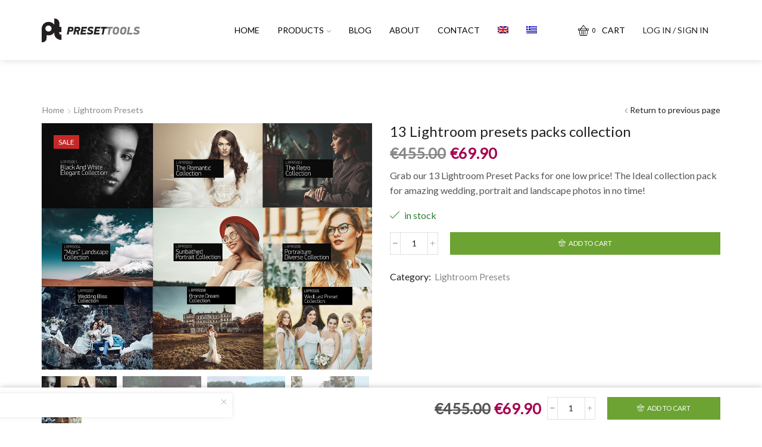

--- FILE ---
content_type: text/html; charset=UTF-8
request_url: https://presettools.com/product/lightroom-presets/all-lightroom-presets-collection/
body_size: 35151
content:

<!DOCTYPE html>
<html lang="en-US" >
<head>
	<meta charset="UTF-8" />
	<meta name="viewport" content="width=device-width, initial-scale=1.0, maximum-scale=1.0, user-scalable=0"/>
	<meta name='robots' content='index, follow, max-image-preview:large, max-snippet:-1, max-video-preview:-1' />

	<!-- This site is optimized with the Yoast SEO plugin v26.7 - https://yoast.com/wordpress/plugins/seo/ -->
	<title>13 Lightroom presets packs collection - PresetTools.com | Quallity Lightroom Presets and Profiles</title>
	<link rel="canonical" href="https://presettools.com/product/lightroom-presets/all-lightroom-presets-collection/" />
	<meta property="og:locale" content="en_US" />
	<meta property="og:type" content="article" />
	<meta property="og:title" content="13 Lightroom presets packs collection - PresetTools.com | Quallity Lightroom Presets and Profiles" />
	<meta property="og:description" content="Grab our 13 Lightroom Preset Packs for one low price! The Ideal collection pack for amazing wedding, portrait and landscape photos in no time!" />
	<meta property="og:url" content="https://presettools.com/product/lightroom-presets/all-lightroom-presets-collection/" />
	<meta property="og:site_name" content="PresetTools.com | Quallity Lightroom Presets and Profiles" />
	<meta property="article:modified_time" content="2023-12-22T18:38:50+00:00" />
	<meta property="og:image" content="https://presettools.com/wp-content/uploads/2018/11/preseet-tools-all-products-image1.png" />
	<meta property="og:image:width" content="1000" />
	<meta property="og:image:height" content="747" />
	<meta property="og:image:type" content="image/png" />
	<meta name="twitter:card" content="summary_large_image" />
	<meta name="twitter:label1" content="Est. reading time" />
	<meta name="twitter:data1" content="1 minute" />
	<script type="application/ld+json" class="yoast-schema-graph">{"@context":"https://schema.org","@graph":[{"@type":"WebPage","@id":"https://presettools.com/product/lightroom-presets/all-lightroom-presets-collection/","url":"https://presettools.com/product/lightroom-presets/all-lightroom-presets-collection/","name":"13 Lightroom presets packs collection - PresetTools.com | Quallity Lightroom Presets and Profiles","isPartOf":{"@id":"https://presettools.com/#website"},"primaryImageOfPage":{"@id":"https://presettools.com/product/lightroom-presets/all-lightroom-presets-collection/#primaryimage"},"image":{"@id":"https://presettools.com/product/lightroom-presets/all-lightroom-presets-collection/#primaryimage"},"thumbnailUrl":"https://presettools.com/wp-content/uploads/2018/11/preseet-tools-all-products-image1.png","datePublished":"2018-11-07T12:31:26+00:00","dateModified":"2023-12-22T18:38:50+00:00","breadcrumb":{"@id":"https://presettools.com/product/lightroom-presets/all-lightroom-presets-collection/#breadcrumb"},"inLanguage":"en-US","potentialAction":[{"@type":"ReadAction","target":["https://presettools.com/product/lightroom-presets/all-lightroom-presets-collection/"]}]},{"@type":"ImageObject","inLanguage":"en-US","@id":"https://presettools.com/product/lightroom-presets/all-lightroom-presets-collection/#primaryimage","url":"https://presettools.com/wp-content/uploads/2018/11/preseet-tools-all-products-image1.png","contentUrl":"https://presettools.com/wp-content/uploads/2018/11/preseet-tools-all-products-image1.png","width":1000,"height":747},{"@type":"BreadcrumbList","@id":"https://presettools.com/product/lightroom-presets/all-lightroom-presets-collection/#breadcrumb","itemListElement":[{"@type":"ListItem","position":1,"name":"Home","item":"https://presettools.com/"},{"@type":"ListItem","position":2,"name":"Shop","item":"https://presettools.com/shop/"},{"@type":"ListItem","position":3,"name":"13 Lightroom presets packs collection"}]},{"@type":"WebSite","@id":"https://presettools.com/#website","url":"https://presettools.com/","name":"PresetTools.com | Quallity Lightroom Presets and Profiles","description":"","potentialAction":[{"@type":"SearchAction","target":{"@type":"EntryPoint","urlTemplate":"https://presettools.com/?s={search_term_string}"},"query-input":{"@type":"PropertyValueSpecification","valueRequired":true,"valueName":"search_term_string"}}],"inLanguage":"en-US"}]}</script>
	<!-- / Yoast SEO plugin. -->


<script type='application/javascript' id='pys-version-script'>console.log('PixelYourSite PRO version 12.3.5.1');</script>
<link rel="alternate" type="application/rss+xml" title="PresetTools.com | Quallity Lightroom Presets and Profiles &raquo; Feed" href="https://presettools.com/feed/" />
<link rel="alternate" type="application/rss+xml" title="PresetTools.com | Quallity Lightroom Presets and Profiles &raquo; Comments Feed" href="https://presettools.com/comments/feed/" />
<link rel="alternate" type="application/rss+xml" title="PresetTools.com | Quallity Lightroom Presets and Profiles &raquo; 13 Lightroom presets packs collection Comments Feed" href="https://presettools.com/product/lightroom-presets/all-lightroom-presets-collection/feed/" />
<link rel="alternate" title="oEmbed (JSON)" type="application/json+oembed" href="https://presettools.com/wp-json/oembed/1.0/embed?url=https%3A%2F%2Fpresettools.com%2Fproduct%2Flightroom-presets%2Fall-lightroom-presets-collection%2F" />
<link rel="alternate" title="oEmbed (XML)" type="text/xml+oembed" href="https://presettools.com/wp-json/oembed/1.0/embed?url=https%3A%2F%2Fpresettools.com%2Fproduct%2Flightroom-presets%2Fall-lightroom-presets-collection%2F&#038;format=xml" />
<style id='wp-img-auto-sizes-contain-inline-css' type='text/css'>
img:is([sizes=auto i],[sizes^="auto," i]){contain-intrinsic-size:3000px 1500px}
/*# sourceURL=wp-img-auto-sizes-contain-inline-css */
</style>
<link rel='stylesheet' id='xstore_sales_booster_css-css' href='https://presettools.com/wp-content/plugins/et-core-plugin/packages/sales-booster/assets/css/styles.css?ver=6.9' type='text/css' media='all' />
<link rel='stylesheet' id='fluentform-elementor-widget-css' href='https://presettools.com/wp-content/plugins/fluentform/assets/css/fluent-forms-elementor-widget.css?ver=6.1.12' type='text/css' media='all' />
<style id='wp-emoji-styles-inline-css' type='text/css'>

	img.wp-smiley, img.emoji {
		display: inline !important;
		border: none !important;
		box-shadow: none !important;
		height: 1em !important;
		width: 1em !important;
		margin: 0 0.07em !important;
		vertical-align: -0.1em !important;
		background: none !important;
		padding: 0 !important;
	}
/*# sourceURL=wp-emoji-styles-inline-css */
</style>
<style id='classic-theme-styles-inline-css' type='text/css'>
/*! This file is auto-generated */
.wp-block-button__link{color:#fff;background-color:#32373c;border-radius:9999px;box-shadow:none;text-decoration:none;padding:calc(.667em + 2px) calc(1.333em + 2px);font-size:1.125em}.wp-block-file__button{background:#32373c;color:#fff;text-decoration:none}
/*# sourceURL=/wp-includes/css/classic-themes.min.css */
</style>
<style id='global-styles-inline-css' type='text/css'>
:root{--wp--preset--aspect-ratio--square: 1;--wp--preset--aspect-ratio--4-3: 4/3;--wp--preset--aspect-ratio--3-4: 3/4;--wp--preset--aspect-ratio--3-2: 3/2;--wp--preset--aspect-ratio--2-3: 2/3;--wp--preset--aspect-ratio--16-9: 16/9;--wp--preset--aspect-ratio--9-16: 9/16;--wp--preset--color--black: #000000;--wp--preset--color--cyan-bluish-gray: #abb8c3;--wp--preset--color--white: #ffffff;--wp--preset--color--pale-pink: #f78da7;--wp--preset--color--vivid-red: #cf2e2e;--wp--preset--color--luminous-vivid-orange: #ff6900;--wp--preset--color--luminous-vivid-amber: #fcb900;--wp--preset--color--light-green-cyan: #7bdcb5;--wp--preset--color--vivid-green-cyan: #00d084;--wp--preset--color--pale-cyan-blue: #8ed1fc;--wp--preset--color--vivid-cyan-blue: #0693e3;--wp--preset--color--vivid-purple: #9b51e0;--wp--preset--gradient--vivid-cyan-blue-to-vivid-purple: linear-gradient(135deg,rgb(6,147,227) 0%,rgb(155,81,224) 100%);--wp--preset--gradient--light-green-cyan-to-vivid-green-cyan: linear-gradient(135deg,rgb(122,220,180) 0%,rgb(0,208,130) 100%);--wp--preset--gradient--luminous-vivid-amber-to-luminous-vivid-orange: linear-gradient(135deg,rgb(252,185,0) 0%,rgb(255,105,0) 100%);--wp--preset--gradient--luminous-vivid-orange-to-vivid-red: linear-gradient(135deg,rgb(255,105,0) 0%,rgb(207,46,46) 100%);--wp--preset--gradient--very-light-gray-to-cyan-bluish-gray: linear-gradient(135deg,rgb(238,238,238) 0%,rgb(169,184,195) 100%);--wp--preset--gradient--cool-to-warm-spectrum: linear-gradient(135deg,rgb(74,234,220) 0%,rgb(151,120,209) 20%,rgb(207,42,186) 40%,rgb(238,44,130) 60%,rgb(251,105,98) 80%,rgb(254,248,76) 100%);--wp--preset--gradient--blush-light-purple: linear-gradient(135deg,rgb(255,206,236) 0%,rgb(152,150,240) 100%);--wp--preset--gradient--blush-bordeaux: linear-gradient(135deg,rgb(254,205,165) 0%,rgb(254,45,45) 50%,rgb(107,0,62) 100%);--wp--preset--gradient--luminous-dusk: linear-gradient(135deg,rgb(255,203,112) 0%,rgb(199,81,192) 50%,rgb(65,88,208) 100%);--wp--preset--gradient--pale-ocean: linear-gradient(135deg,rgb(255,245,203) 0%,rgb(182,227,212) 50%,rgb(51,167,181) 100%);--wp--preset--gradient--electric-grass: linear-gradient(135deg,rgb(202,248,128) 0%,rgb(113,206,126) 100%);--wp--preset--gradient--midnight: linear-gradient(135deg,rgb(2,3,129) 0%,rgb(40,116,252) 100%);--wp--preset--font-size--small: 13px;--wp--preset--font-size--medium: 20px;--wp--preset--font-size--large: 36px;--wp--preset--font-size--x-large: 42px;--wp--preset--spacing--20: 0.44rem;--wp--preset--spacing--30: 0.67rem;--wp--preset--spacing--40: 1rem;--wp--preset--spacing--50: 1.5rem;--wp--preset--spacing--60: 2.25rem;--wp--preset--spacing--70: 3.38rem;--wp--preset--spacing--80: 5.06rem;--wp--preset--shadow--natural: 6px 6px 9px rgba(0, 0, 0, 0.2);--wp--preset--shadow--deep: 12px 12px 50px rgba(0, 0, 0, 0.4);--wp--preset--shadow--sharp: 6px 6px 0px rgba(0, 0, 0, 0.2);--wp--preset--shadow--outlined: 6px 6px 0px -3px rgb(255, 255, 255), 6px 6px rgb(0, 0, 0);--wp--preset--shadow--crisp: 6px 6px 0px rgb(0, 0, 0);}:where(.is-layout-flex){gap: 0.5em;}:where(.is-layout-grid){gap: 0.5em;}body .is-layout-flex{display: flex;}.is-layout-flex{flex-wrap: wrap;align-items: center;}.is-layout-flex > :is(*, div){margin: 0;}body .is-layout-grid{display: grid;}.is-layout-grid > :is(*, div){margin: 0;}:where(.wp-block-columns.is-layout-flex){gap: 2em;}:where(.wp-block-columns.is-layout-grid){gap: 2em;}:where(.wp-block-post-template.is-layout-flex){gap: 1.25em;}:where(.wp-block-post-template.is-layout-grid){gap: 1.25em;}.has-black-color{color: var(--wp--preset--color--black) !important;}.has-cyan-bluish-gray-color{color: var(--wp--preset--color--cyan-bluish-gray) !important;}.has-white-color{color: var(--wp--preset--color--white) !important;}.has-pale-pink-color{color: var(--wp--preset--color--pale-pink) !important;}.has-vivid-red-color{color: var(--wp--preset--color--vivid-red) !important;}.has-luminous-vivid-orange-color{color: var(--wp--preset--color--luminous-vivid-orange) !important;}.has-luminous-vivid-amber-color{color: var(--wp--preset--color--luminous-vivid-amber) !important;}.has-light-green-cyan-color{color: var(--wp--preset--color--light-green-cyan) !important;}.has-vivid-green-cyan-color{color: var(--wp--preset--color--vivid-green-cyan) !important;}.has-pale-cyan-blue-color{color: var(--wp--preset--color--pale-cyan-blue) !important;}.has-vivid-cyan-blue-color{color: var(--wp--preset--color--vivid-cyan-blue) !important;}.has-vivid-purple-color{color: var(--wp--preset--color--vivid-purple) !important;}.has-black-background-color{background-color: var(--wp--preset--color--black) !important;}.has-cyan-bluish-gray-background-color{background-color: var(--wp--preset--color--cyan-bluish-gray) !important;}.has-white-background-color{background-color: var(--wp--preset--color--white) !important;}.has-pale-pink-background-color{background-color: var(--wp--preset--color--pale-pink) !important;}.has-vivid-red-background-color{background-color: var(--wp--preset--color--vivid-red) !important;}.has-luminous-vivid-orange-background-color{background-color: var(--wp--preset--color--luminous-vivid-orange) !important;}.has-luminous-vivid-amber-background-color{background-color: var(--wp--preset--color--luminous-vivid-amber) !important;}.has-light-green-cyan-background-color{background-color: var(--wp--preset--color--light-green-cyan) !important;}.has-vivid-green-cyan-background-color{background-color: var(--wp--preset--color--vivid-green-cyan) !important;}.has-pale-cyan-blue-background-color{background-color: var(--wp--preset--color--pale-cyan-blue) !important;}.has-vivid-cyan-blue-background-color{background-color: var(--wp--preset--color--vivid-cyan-blue) !important;}.has-vivid-purple-background-color{background-color: var(--wp--preset--color--vivid-purple) !important;}.has-black-border-color{border-color: var(--wp--preset--color--black) !important;}.has-cyan-bluish-gray-border-color{border-color: var(--wp--preset--color--cyan-bluish-gray) !important;}.has-white-border-color{border-color: var(--wp--preset--color--white) !important;}.has-pale-pink-border-color{border-color: var(--wp--preset--color--pale-pink) !important;}.has-vivid-red-border-color{border-color: var(--wp--preset--color--vivid-red) !important;}.has-luminous-vivid-orange-border-color{border-color: var(--wp--preset--color--luminous-vivid-orange) !important;}.has-luminous-vivid-amber-border-color{border-color: var(--wp--preset--color--luminous-vivid-amber) !important;}.has-light-green-cyan-border-color{border-color: var(--wp--preset--color--light-green-cyan) !important;}.has-vivid-green-cyan-border-color{border-color: var(--wp--preset--color--vivid-green-cyan) !important;}.has-pale-cyan-blue-border-color{border-color: var(--wp--preset--color--pale-cyan-blue) !important;}.has-vivid-cyan-blue-border-color{border-color: var(--wp--preset--color--vivid-cyan-blue) !important;}.has-vivid-purple-border-color{border-color: var(--wp--preset--color--vivid-purple) !important;}.has-vivid-cyan-blue-to-vivid-purple-gradient-background{background: var(--wp--preset--gradient--vivid-cyan-blue-to-vivid-purple) !important;}.has-light-green-cyan-to-vivid-green-cyan-gradient-background{background: var(--wp--preset--gradient--light-green-cyan-to-vivid-green-cyan) !important;}.has-luminous-vivid-amber-to-luminous-vivid-orange-gradient-background{background: var(--wp--preset--gradient--luminous-vivid-amber-to-luminous-vivid-orange) !important;}.has-luminous-vivid-orange-to-vivid-red-gradient-background{background: var(--wp--preset--gradient--luminous-vivid-orange-to-vivid-red) !important;}.has-very-light-gray-to-cyan-bluish-gray-gradient-background{background: var(--wp--preset--gradient--very-light-gray-to-cyan-bluish-gray) !important;}.has-cool-to-warm-spectrum-gradient-background{background: var(--wp--preset--gradient--cool-to-warm-spectrum) !important;}.has-blush-light-purple-gradient-background{background: var(--wp--preset--gradient--blush-light-purple) !important;}.has-blush-bordeaux-gradient-background{background: var(--wp--preset--gradient--blush-bordeaux) !important;}.has-luminous-dusk-gradient-background{background: var(--wp--preset--gradient--luminous-dusk) !important;}.has-pale-ocean-gradient-background{background: var(--wp--preset--gradient--pale-ocean) !important;}.has-electric-grass-gradient-background{background: var(--wp--preset--gradient--electric-grass) !important;}.has-midnight-gradient-background{background: var(--wp--preset--gradient--midnight) !important;}.has-small-font-size{font-size: var(--wp--preset--font-size--small) !important;}.has-medium-font-size{font-size: var(--wp--preset--font-size--medium) !important;}.has-large-font-size{font-size: var(--wp--preset--font-size--large) !important;}.has-x-large-font-size{font-size: var(--wp--preset--font-size--x-large) !important;}
:where(.wp-block-post-template.is-layout-flex){gap: 1.25em;}:where(.wp-block-post-template.is-layout-grid){gap: 1.25em;}
:where(.wp-block-term-template.is-layout-flex){gap: 1.25em;}:where(.wp-block-term-template.is-layout-grid){gap: 1.25em;}
:where(.wp-block-columns.is-layout-flex){gap: 2em;}:where(.wp-block-columns.is-layout-grid){gap: 2em;}
:root :where(.wp-block-pullquote){font-size: 1.5em;line-height: 1.6;}
/*# sourceURL=global-styles-inline-css */
</style>
<style id='woocommerce-inline-inline-css' type='text/css'>
.woocommerce form .form-row .required { visibility: visible; }
/*# sourceURL=woocommerce-inline-inline-css */
</style>
<link rel='stylesheet' id='wpml-legacy-dropdown-0-css' href='https://presettools.com/wp-content/plugins/sitepress-multilingual-cms/templates/language-switchers/legacy-dropdown/style.min.css?ver=1' type='text/css' media='all' />
<link rel='stylesheet' id='wpml-menu-item-0-css' href='https://presettools.com/wp-content/plugins/sitepress-multilingual-cms/templates/language-switchers/menu-item/style.min.css?ver=1' type='text/css' media='all' />
<link rel='stylesheet' id='elementor-icons-css' href='https://presettools.com/wp-content/plugins/elementor/assets/lib/eicons/css/elementor-icons.min.css?ver=5.45.0' type='text/css' media='all' />
<link rel='stylesheet' id='elementor-frontend-css' href='https://presettools.com/wp-content/plugins/elementor/assets/css/frontend.min.css?ver=3.34.1' type='text/css' media='all' />
<link rel='stylesheet' id='elementor-post-22499-css' href='https://presettools.com/wp-content/uploads/elementor/css/post-22499.css?ver=1767950172' type='text/css' media='all' />
<link rel='stylesheet' id='etheme-parent-style-css' href='https://presettools.com/wp-content/themes/xstore/xstore.css?ver=9.6.4' type='text/css' media='all' />
<link rel='stylesheet' id='etheme-general-all-style-css' href='https://presettools.com/wp-content/themes/xstore/css/general-all.css?ver=9.6.4' type='text/css' media='all' />
<link rel='stylesheet' id='etheme-elementor-all-widgets-style-css' href='https://presettools.com/wp-content/themes/xstore/css/elementor-all-widgets.css?ver=9.6.4' type='text/css' media='all' />
<link rel='stylesheet' id='etheme-woocommerce-all-style-css' href='https://presettools.com/wp-content/themes/xstore/css/woocommerce-all.css?ver=9.6.4' type='text/css' media='all' />
<style id='xstore-icons-font-inline-css' type='text/css'>
@font-face {
				  font-family: 'xstore-icons';
				  src:
				    url('https://presettools.com/wp-content/themes/xstore/fonts/xstore-icons-light.ttf') format('truetype'),
				    url('https://presettools.com/wp-content/themes/xstore/fonts/xstore-icons-light.woff2') format('woff2'),
				    url('https://presettools.com/wp-content/themes/xstore/fonts/xstore-icons-light.woff') format('woff'),
				    url('https://presettools.com/wp-content/themes/xstore/fonts/xstore-icons-light.svg#xstore-icons') format('svg');
				  font-weight: normal;
				  font-style: normal;
				  font-display: swap;
				}
/*# sourceURL=xstore-icons-font-inline-css */
</style>
<link rel='stylesheet' id='etheme-header-menu-css' href='https://presettools.com/wp-content/themes/xstore/css/modules/layout/header/parts/menu.css?ver=9.6.4' type='text/css' media='all' />
<link rel='stylesheet' id='xstore-kirki-styles-css' href='https://presettools.com/wp-content/uploads/xstore/kirki-styles.css?ver=1764577979896' type='text/css' media='all' />
<link rel='stylesheet' id='elementor-gf-local-roboto-css' href='https://presettools.com/wp-content/uploads/elementor/google-fonts/css/roboto.css?ver=1758983823' type='text/css' media='all' />
<link rel='stylesheet' id='elementor-gf-local-robotoslab-css' href='https://presettools.com/wp-content/uploads/elementor/google-fonts/css/robotoslab.css?ver=1758983827' type='text/css' media='all' />
<script type="text/template" id="tmpl-variation-template">
	<div class="woocommerce-variation-description">{{{ data.variation.variation_description }}}</div>
	<div class="woocommerce-variation-price">{{{ data.variation.price_html }}}</div>
	<div class="woocommerce-variation-availability">{{{ data.variation.availability_html }}}</div>
</script>
<script type="text/template" id="tmpl-unavailable-variation-template">
	<p role="alert">Sorry, this product is unavailable. Please choose a different combination.</p>
</script>
<script type="text/javascript" src="https://presettools.com/wp-includes/js/underscore.min.js?ver=1.13.7" id="underscore-js"></script>
<script type="text/javascript" id="jquery-core-js-extra">
/* <![CDATA[ */
var pysTikTokRest = {"restApiUrl":"https://presettools.com/wp-json/pys-tiktok/v1/event","debug":""};
var pysFacebookRest = {"restApiUrl":"https://presettools.com/wp-json/pys-facebook/v1/event","debug":""};
//# sourceURL=jquery-core-js-extra
/* ]]> */
</script>
<script type="text/javascript" src="https://presettools.com/wp-includes/js/jquery/jquery.min.js?ver=3.7.1" id="jquery-core-js"></script>
<script type="text/javascript" src="https://presettools.com/wp-includes/js/jquery/jquery-migrate.min.js?ver=3.4.1" id="jquery-migrate-js"></script>
<script type="text/javascript" id="wp-util-js-extra">
/* <![CDATA[ */
var _wpUtilSettings = {"ajax":{"url":"/wp-admin/admin-ajax.php"}};
//# sourceURL=wp-util-js-extra
/* ]]> */
</script>
<script type="text/javascript" src="https://presettools.com/wp-includes/js/wp-util.min.js?ver=6.9" id="wp-util-js"></script>
<script type="text/javascript" id="wpml-cookie-js-extra">
/* <![CDATA[ */
var wpml_cookies = {"wp-wpml_current_language":{"value":"en","expires":1,"path":"/"}};
var wpml_cookies = {"wp-wpml_current_language":{"value":"en","expires":1,"path":"/"}};
//# sourceURL=wpml-cookie-js-extra
/* ]]> */
</script>
<script type="text/javascript" src="https://presettools.com/wp-content/plugins/sitepress-multilingual-cms/res/js/cookies/language-cookie.js?ver=486900" id="wpml-cookie-js" defer="defer" data-wp-strategy="defer"></script>
<script type="text/javascript" src="//presettools.com/wp-content/plugins/revslider/sr6/assets/js/rbtools.min.js?ver=6.7.36" async id="tp-tools-js"></script>
<script type="text/javascript" src="//presettools.com/wp-content/plugins/revslider/sr6/assets/js/rs6.min.js?ver=6.7.36" async id="revmin-js"></script>
<script type="text/javascript" src="https://presettools.com/wp-content/plugins/woocommerce/assets/js/zoom/jquery.zoom.min.js?ver=1.7.21-wc.10.4.3" id="wc-zoom-js" defer="defer" data-wp-strategy="defer"></script>
<script type="text/javascript" id="wc-single-product-js-extra">
/* <![CDATA[ */
var wc_single_product_params = {"i18n_required_rating_text":"Please select a rating","i18n_rating_options":["1 of 5 stars","2 of 5 stars","3 of 5 stars","4 of 5 stars","5 of 5 stars"],"i18n_product_gallery_trigger_text":"View full-screen image gallery","review_rating_required":"yes","flexslider":{"rtl":false,"animation":"slide","smoothHeight":true,"directionNav":false,"controlNav":"thumbnails","slideshow":false,"animationSpeed":500,"animationLoop":false,"allowOneSlide":false},"zoom_enabled":"1","zoom_options":[],"photoswipe_enabled":"","photoswipe_options":{"shareEl":false,"closeOnScroll":false,"history":false,"hideAnimationDuration":0,"showAnimationDuration":0},"flexslider_enabled":""};
//# sourceURL=wc-single-product-js-extra
/* ]]> */
</script>
<script type="text/javascript" src="https://presettools.com/wp-content/plugins/woocommerce/assets/js/frontend/single-product.min.js?ver=10.4.3" id="wc-single-product-js" defer="defer" data-wp-strategy="defer"></script>
<script type="text/javascript" src="https://presettools.com/wp-content/plugins/woocommerce/assets/js/jquery-blockui/jquery.blockUI.min.js?ver=2.7.0-wc.10.4.3" id="wc-jquery-blockui-js" defer="defer" data-wp-strategy="defer"></script>
<script type="text/javascript" src="https://presettools.com/wp-content/plugins/woocommerce/assets/js/js-cookie/js.cookie.min.js?ver=2.1.4-wc.10.4.3" id="wc-js-cookie-js" defer="defer" data-wp-strategy="defer"></script>
<script type="text/javascript" id="woocommerce-js-extra">
/* <![CDATA[ */
var woocommerce_params = {"ajax_url":"/wp-admin/admin-ajax.php","wc_ajax_url":"/?wc-ajax=%%endpoint%%","i18n_password_show":"Show password","i18n_password_hide":"Hide password"};
//# sourceURL=woocommerce-js-extra
/* ]]> */
</script>
<script type="text/javascript" src="https://presettools.com/wp-content/plugins/woocommerce/assets/js/frontend/woocommerce.min.js?ver=10.4.3" id="woocommerce-js" defer="defer" data-wp-strategy="defer"></script>
<script type="text/javascript" src="https://presettools.com/wp-content/plugins/sitepress-multilingual-cms/templates/language-switchers/legacy-dropdown/script.min.js?ver=1" id="wpml-legacy-dropdown-0-js"></script>
<script type="text/javascript" src="https://presettools.com/wp-content/plugins/pixelyoursite-pro/dist/scripts/jquery.bind-first-0.2.3.min.js" id="jquery-bind-first-js"></script>
<script type="text/javascript" src="https://presettools.com/wp-content/plugins/pixelyoursite-pro/dist/scripts/js.cookie-2.1.3.min.js?ver=2.1.3" id="js-cookie-pys-js"></script>
<script type="text/javascript" src="https://presettools.com/wp-content/plugins/pixelyoursite-pro/dist/scripts/sha256.js?ver=0.11.0" id="js-sha256-js"></script>
<script type="text/javascript" src="https://presettools.com/wp-content/plugins/pixelyoursite-pro/dist/scripts/tld.min.js?ver=2.3.1" id="js-tld-js"></script>
<script type="text/javascript" id="pys-js-extra">
/* <![CDATA[ */
var pysOptions = {"staticEvents":{"facebook":{"woo_view_content":[{"delay":0,"type":"static","name":"ViewContent","eventID":"c2fcd458-84c3-4993-b5b1-6141f25090e2","pixelIds":["286256448626847"],"params":{"content_ids":["2107"],"content_type":"product","contents":[{"id":"2107","quantity":1}],"product_price":"69.9","content_name":"13 Lightroom presets packs collection","category_name":"Lightroom Presets","page_title":"13 Lightroom presets packs collection","post_type":"product","post_id":2107,"plugin":"PixelYourSite","event_url":"presettools.com/product/lightroom-presets/all-lightroom-presets-collection/","user_role":"guest"},"e_id":"woo_view_content","ids":[],"hasTimeWindow":false,"timeWindow":0,"woo_order":"","edd_order":""}],"init_event":[{"delay":0,"type":"static","ajaxFire":false,"name":"PageView","eventID":"879f2d2f-382b-418b-a0ca-d84422983d0f","pixelIds":["286256448626847"],"params":{"categories":"Lightroom Presets","page_title":"13 Lightroom presets packs collection","post_type":"product","post_id":2107,"plugin":"PixelYourSite","event_url":"presettools.com/product/lightroom-presets/all-lightroom-presets-collection/","user_role":"guest"},"e_id":"init_event","ids":[],"hasTimeWindow":false,"timeWindow":0,"woo_order":"","edd_order":""}]},"ga":{"woo_view_content":[{"delay":0,"type":"static","name":"view_item","unify":false,"trackingIds":["G-EF60M5NMMV"],"eventID":"c2fcd458-84c3-4993-b5b1-6141f25090e2","params":{"items":[{"item_id":"2107","item_name":"13 Lightroom presets packs collection","quantity":1,"price":"69.9","affiliation":"PresetTools.com | Quallity Lightroom Presets and Profiles","item_category":"Lightroom Presets"}],"currency":"EUR","ecomm_prodid":"2107","ecomm_pagetype":"product","ecomm_totalvalue":"69.9","page_title":"13 Lightroom presets packs collection","post_type":"product","post_id":2107,"plugin":"PixelYourSite","event_url":"presettools.com/product/lightroom-presets/all-lightroom-presets-collection/","user_role":"guest"},"e_id":"woo_view_content","ids":[],"hasTimeWindow":false,"timeWindow":0,"woo_order":"","edd_order":""}]}},"dynamicEvents":{"automatic_event_internal_link":{"facebook":{"delay":0,"type":"dyn","name":"InternalClick","eventID":"c33e2e5d-a10f-434b-b57b-2605e634f37c","pixelIds":["286256448626847"],"params":{"page_title":"13 Lightroom presets packs collection","post_type":"product","post_id":2107,"plugin":"PixelYourSite","event_url":"presettools.com/product/lightroom-presets/all-lightroom-presets-collection/","user_role":"guest"},"e_id":"automatic_event_internal_link","ids":[],"hasTimeWindow":false,"timeWindow":0,"woo_order":"","edd_order":""},"ga":{"delay":0,"type":"dyn","name":"InternalClick","trackingIds":["G-EF60M5NMMV"],"eventID":"c33e2e5d-a10f-434b-b57b-2605e634f37c","params":{"page_title":"13 Lightroom presets packs collection","post_type":"product","post_id":2107,"plugin":"PixelYourSite","event_url":"presettools.com/product/lightroom-presets/all-lightroom-presets-collection/","user_role":"guest"},"e_id":"automatic_event_internal_link","ids":[],"hasTimeWindow":false,"timeWindow":0,"woo_order":"","edd_order":""}},"automatic_event_outbound_link":{"facebook":{"delay":0,"type":"dyn","name":"OutboundClick","eventID":"e1ee56bb-342b-4454-b273-3ccbb9c05a5d","pixelIds":["286256448626847"],"params":{"page_title":"13 Lightroom presets packs collection","post_type":"product","post_id":2107,"plugin":"PixelYourSite","event_url":"presettools.com/product/lightroom-presets/all-lightroom-presets-collection/","user_role":"guest"},"e_id":"automatic_event_outbound_link","ids":[],"hasTimeWindow":false,"timeWindow":0,"woo_order":"","edd_order":""},"ga":{"delay":0,"type":"dyn","name":"OutboundClick","trackingIds":["G-EF60M5NMMV"],"eventID":"e1ee56bb-342b-4454-b273-3ccbb9c05a5d","params":{"page_title":"13 Lightroom presets packs collection","post_type":"product","post_id":2107,"plugin":"PixelYourSite","event_url":"presettools.com/product/lightroom-presets/all-lightroom-presets-collection/","user_role":"guest"},"e_id":"automatic_event_outbound_link","ids":[],"hasTimeWindow":false,"timeWindow":0,"woo_order":"","edd_order":""}},"automatic_event_video":{"facebook":{"delay":0,"type":"dyn","name":"WatchVideo","eventID":"47816c4c-7f74-4f50-9e6c-50df7d10845b","pixelIds":["286256448626847"],"params":{"page_title":"13 Lightroom presets packs collection","post_type":"product","post_id":2107,"plugin":"PixelYourSite","event_url":"presettools.com/product/lightroom-presets/all-lightroom-presets-collection/","user_role":"guest"},"e_id":"automatic_event_video","ids":[],"hasTimeWindow":false,"timeWindow":0,"woo_order":"","edd_order":""},"ga":{"delay":0,"type":"dyn","name":"WatchVideo","youtube_disabled":false,"trackingIds":["G-EF60M5NMMV"],"eventID":"47816c4c-7f74-4f50-9e6c-50df7d10845b","params":{"page_title":"13 Lightroom presets packs collection","post_type":"product","post_id":2107,"plugin":"PixelYourSite","event_url":"presettools.com/product/lightroom-presets/all-lightroom-presets-collection/","user_role":"guest"},"e_id":"automatic_event_video","ids":[],"hasTimeWindow":false,"timeWindow":0,"woo_order":"","edd_order":""}},"automatic_event_form":{"facebook":{"delay":0,"type":"dyn","name":"Form","eventID":"c3b2aa5b-56c5-4a0a-8316-f4e003dc7571","pixelIds":["286256448626847"],"params":{"page_title":"13 Lightroom presets packs collection","post_type":"product","post_id":2107,"plugin":"PixelYourSite","event_url":"presettools.com/product/lightroom-presets/all-lightroom-presets-collection/","user_role":"guest"},"e_id":"automatic_event_form","ids":[],"hasTimeWindow":false,"timeWindow":0,"woo_order":"","edd_order":""},"ga":{"delay":0,"type":"dyn","name":"Form","trackingIds":["G-EF60M5NMMV"],"eventID":"c3b2aa5b-56c5-4a0a-8316-f4e003dc7571","params":{"page_title":"13 Lightroom presets packs collection","post_type":"product","post_id":2107,"plugin":"PixelYourSite","event_url":"presettools.com/product/lightroom-presets/all-lightroom-presets-collection/","user_role":"guest"},"e_id":"automatic_event_form","ids":[],"hasTimeWindow":false,"timeWindow":0,"woo_order":"","edd_order":""}},"automatic_event_download":{"facebook":{"delay":0,"type":"dyn","name":"Download","extensions":["","doc","exe","js","pdf","ppt","tgz","zip","xls"],"eventID":"0f7df6ad-e7e1-4459-bd5c-ad79287e0e81","pixelIds":["286256448626847"],"params":{"page_title":"13 Lightroom presets packs collection","post_type":"product","post_id":2107,"plugin":"PixelYourSite","event_url":"presettools.com/product/lightroom-presets/all-lightroom-presets-collection/","user_role":"guest"},"e_id":"automatic_event_download","ids":[],"hasTimeWindow":false,"timeWindow":0,"woo_order":"","edd_order":""},"ga":{"delay":0,"type":"dyn","name":"Download","extensions":["","doc","exe","js","pdf","ppt","tgz","zip","xls"],"trackingIds":["G-EF60M5NMMV"],"eventID":"0f7df6ad-e7e1-4459-bd5c-ad79287e0e81","params":{"page_title":"13 Lightroom presets packs collection","post_type":"product","post_id":2107,"plugin":"PixelYourSite","event_url":"presettools.com/product/lightroom-presets/all-lightroom-presets-collection/","user_role":"guest"},"e_id":"automatic_event_download","ids":[],"hasTimeWindow":false,"timeWindow":0,"woo_order":"","edd_order":""}},"automatic_event_comment":{"facebook":{"delay":0,"type":"dyn","name":"Comment","eventID":"24427165-b161-4d4d-a7a7-0a3d87a450e4","pixelIds":["286256448626847"],"params":{"page_title":"13 Lightroom presets packs collection","post_type":"product","post_id":2107,"plugin":"PixelYourSite","event_url":"presettools.com/product/lightroom-presets/all-lightroom-presets-collection/","user_role":"guest"},"e_id":"automatic_event_comment","ids":[],"hasTimeWindow":false,"timeWindow":0,"woo_order":"","edd_order":""},"ga":{"delay":0,"type":"dyn","name":"Comment","trackingIds":["G-EF60M5NMMV"],"eventID":"24427165-b161-4d4d-a7a7-0a3d87a450e4","params":{"page_title":"13 Lightroom presets packs collection","post_type":"product","post_id":2107,"plugin":"PixelYourSite","event_url":"presettools.com/product/lightroom-presets/all-lightroom-presets-collection/","user_role":"guest"},"e_id":"automatic_event_comment","ids":[],"hasTimeWindow":false,"timeWindow":0,"woo_order":"","edd_order":""}},"automatic_event_adsense":{"facebook":{"delay":0,"type":"dyn","name":"AdSense","eventID":"6deca130-5e88-4e70-80e9-a5627f23d793","pixelIds":["286256448626847"],"params":{"page_title":"13 Lightroom presets packs collection","post_type":"product","post_id":2107,"plugin":"PixelYourSite","event_url":"presettools.com/product/lightroom-presets/all-lightroom-presets-collection/","user_role":"guest"},"e_id":"automatic_event_adsense","ids":[],"hasTimeWindow":false,"timeWindow":0,"woo_order":"","edd_order":""},"ga":{"delay":0,"type":"dyn","name":"AdSense","trackingIds":["G-EF60M5NMMV"],"eventID":"6deca130-5e88-4e70-80e9-a5627f23d793","params":{"page_title":"13 Lightroom presets packs collection","post_type":"product","post_id":2107,"plugin":"PixelYourSite","event_url":"presettools.com/product/lightroom-presets/all-lightroom-presets-collection/","user_role":"guest"},"e_id":"automatic_event_adsense","ids":[],"hasTimeWindow":false,"timeWindow":0,"woo_order":"","edd_order":""}},"woo_select_content_single":{"19611":{"ga":{"delay":0,"type":"dyn","name":"select_item","trackingIds":["G-EF60M5NMMV"],"eventID":"fc9ad4d7-0c1d-43ac-aeef-e7ede1edfc8b","params":{"items":[{"id":"19611","name":"Lrprs013 - \"PROFILM 01\" - 32 Bright film presets for portraits and weddings","quantity":1,"price":"50","item_list_name":"Related Products","item_list_id":"related_products","affiliation":"PresetTools.com | Quallity Lightroom Presets and Profiles","item_category":"Lightroom Presets"}],"event_category":"ecommerce","content_type":"product","page_title":"13 Lightroom presets packs collection","post_type":"product","post_id":2107,"plugin":"PixelYourSite","event_url":"presettools.com/product/lightroom-presets/all-lightroom-presets-collection/","user_role":"guest"},"e_id":"woo_select_content_single","ids":[],"hasTimeWindow":false,"timeWindow":0,"woo_order":"","edd_order":""}},"21111":{"ga":{"delay":0,"type":"dyn","name":"select_item","trackingIds":["G-EF60M5NMMV"],"eventID":"fc9ad4d7-0c1d-43ac-aeef-e7ede1edfc8b","params":{"items":[{"id":"21111","name":"Preset Tools 018 - Golden Touch","quantity":1,"price":"35","item_list_name":"Related Products","item_list_id":"related_products","affiliation":"PresetTools.com | Quallity Lightroom Presets and Profiles","item_category":"Lightroom Presets"}],"event_category":"ecommerce","content_type":"product","page_title":"13 Lightroom presets packs collection","post_type":"product","post_id":2107,"plugin":"PixelYourSite","event_url":"presettools.com/product/lightroom-presets/all-lightroom-presets-collection/","user_role":"guest"},"e_id":"woo_select_content_single","ids":[],"hasTimeWindow":false,"timeWindow":0,"woo_order":"","edd_order":""}},"21014":{"ga":{"delay":0,"type":"dyn","name":"select_item","trackingIds":["G-EF60M5NMMV"],"eventID":"fc9ad4d7-0c1d-43ac-aeef-e7ede1edfc8b","params":{"items":[{"id":"21014","name":"Lightroom Presets 016 - Moody Vibes","quantity":1,"price":"35","item_list_name":"Related Products","item_list_id":"related_products","affiliation":"PresetTools.com | Quallity Lightroom Presets and Profiles","item_category":"Lightroom Presets"}],"event_category":"ecommerce","content_type":"product","page_title":"13 Lightroom presets packs collection","post_type":"product","post_id":2107,"plugin":"PixelYourSite","event_url":"presettools.com/product/lightroom-presets/all-lightroom-presets-collection/","user_role":"guest"},"e_id":"woo_select_content_single","ids":[],"hasTimeWindow":false,"timeWindow":0,"woo_order":"","edd_order":""}},"18792":{"ga":{"delay":0,"type":"dyn","name":"select_item","trackingIds":["G-EF60M5NMMV"],"eventID":"fc9ad4d7-0c1d-43ac-aeef-e7ede1edfc8b","params":{"items":[{"id":"18792","name":"Lrprs009 - \"Wedlust\" diverse portrait & wedding Lightroom presets","quantity":1,"price":"50","item_list_name":"Related Products","item_list_id":"related_products","affiliation":"PresetTools.com | Quallity Lightroom Presets and Profiles","item_category":"Lightroom Presets"}],"event_category":"ecommerce","content_type":"product","page_title":"13 Lightroom presets packs collection","post_type":"product","post_id":2107,"plugin":"PixelYourSite","event_url":"presettools.com/product/lightroom-presets/all-lightroom-presets-collection/","user_role":"guest"},"e_id":"woo_select_content_single","ids":[],"hasTimeWindow":false,"timeWindow":0,"woo_order":"","edd_order":""}},"19427":{"ga":{"delay":0,"type":"dyn","name":"select_item","trackingIds":["G-EF60M5NMMV"],"eventID":"fc9ad4d7-0c1d-43ac-aeef-e7ede1edfc8b","params":{"items":[{"id":"19427","name":"-80% Sale : 7 Lightroom Wedding & Portrait Presets packs collection","quantity":1,"price":"49.9","item_list_name":"Related Products","item_list_id":"related_products","affiliation":"PresetTools.com | Quallity Lightroom Presets and Profiles","item_category":"Lightroom Presets"}],"event_category":"ecommerce","content_type":"product","page_title":"13 Lightroom presets packs collection","post_type":"product","post_id":2107,"plugin":"PixelYourSite","event_url":"presettools.com/product/lightroom-presets/all-lightroom-presets-collection/","user_role":"guest"},"e_id":"woo_select_content_single","ids":[],"hasTimeWindow":false,"timeWindow":0,"woo_order":"","edd_order":""}},"2037":{"ga":{"delay":0,"type":"dyn","name":"select_item","trackingIds":["G-EF60M5NMMV"],"eventID":"fc9ad4d7-0c1d-43ac-aeef-e7ede1edfc8b","params":{"items":[{"id":"2037","name":"Lrprs004 - \"Mars\" landscape Lightroom presets","quantity":1,"price":"50","item_list_name":"Related Products","item_list_id":"related_products","affiliation":"PresetTools.com | Quallity Lightroom Presets and Profiles","item_category":"Lightroom Presets"}],"event_category":"ecommerce","content_type":"product","page_title":"13 Lightroom presets packs collection","post_type":"product","post_id":2107,"plugin":"PixelYourSite","event_url":"presettools.com/product/lightroom-presets/all-lightroom-presets-collection/","user_role":"guest"},"e_id":"woo_select_content_single","ids":[],"hasTimeWindow":false,"timeWindow":0,"woo_order":"","edd_order":""}},"20651":{"ga":{"delay":0,"type":"dyn","name":"select_item","trackingIds":["G-EF60M5NMMV"],"eventID":"fc9ad4d7-0c1d-43ac-aeef-e7ede1edfc8b","params":{"items":[{"id":"20651","name":"Preset Tools 015 - Caramel Vibes","quantity":1,"price":"50","item_list_name":"Related Products","item_list_id":"related_products","affiliation":"PresetTools.com | Quallity Lightroom Presets and Profiles","item_category":"Lightroom Presets"}],"event_category":"ecommerce","content_type":"product","page_title":"13 Lightroom presets packs collection","post_type":"product","post_id":2107,"plugin":"PixelYourSite","event_url":"presettools.com/product/lightroom-presets/all-lightroom-presets-collection/","user_role":"guest"},"e_id":"woo_select_content_single","ids":[],"hasTimeWindow":false,"timeWindow":0,"woo_order":"","edd_order":""}},"2450":{"ga":{"delay":0,"type":"dyn","name":"select_item","trackingIds":["G-EF60M5NMMV"],"eventID":"fc9ad4d7-0c1d-43ac-aeef-e7ede1edfc8b","params":{"items":[{"id":"2450","name":"Lrprs007 - \"Wedding Bliss\" diverse portrait / wedding Lightroom presets","quantity":1,"price":"50","item_list_name":"Related Products","item_list_id":"related_products","affiliation":"PresetTools.com | Quallity Lightroom Presets and Profiles","item_category":"Lightroom Presets"}],"event_category":"ecommerce","content_type":"product","page_title":"13 Lightroom presets packs collection","post_type":"product","post_id":2107,"plugin":"PixelYourSite","event_url":"presettools.com/product/lightroom-presets/all-lightroom-presets-collection/","user_role":"guest"},"e_id":"woo_select_content_single","ids":[],"hasTimeWindow":false,"timeWindow":0,"woo_order":"","edd_order":""}},"1496":{"ga":{"delay":0,"type":"dyn","name":"select_item","trackingIds":["G-EF60M5NMMV"],"eventID":"fc9ad4d7-0c1d-43ac-aeef-e7ede1edfc8b","params":{"items":[{"id":"1496","name":"Lrprs003 - \"Retro\" Lightroom presets","quantity":1,"price":"50","item_list_name":"Related Products","item_list_id":"related_products","affiliation":"PresetTools.com | Quallity Lightroom Presets and Profiles","item_category":"Lightroom Presets"}],"event_category":"ecommerce","content_type":"product","page_title":"13 Lightroom presets packs collection","post_type":"product","post_id":2107,"plugin":"PixelYourSite","event_url":"presettools.com/product/lightroom-presets/all-lightroom-presets-collection/","user_role":"guest"},"e_id":"woo_select_content_single","ids":[],"hasTimeWindow":false,"timeWindow":0,"woo_order":"","edd_order":""}},"19758":{"ga":{"delay":0,"type":"dyn","name":"select_item","trackingIds":["G-EF60M5NMMV"],"eventID":"fc9ad4d7-0c1d-43ac-aeef-e7ede1edfc8b","params":{"items":[{"id":"19758","name":"Lrprs012 - \"Filmico\" Vintage film portrait & wedding Lightroom presets","quantity":1,"price":"50","item_list_name":"Related Products","item_list_id":"related_products","affiliation":"PresetTools.com | Quallity Lightroom Presets and Profiles","item_category":"Lightroom Presets"}],"event_category":"ecommerce","content_type":"product","page_title":"13 Lightroom presets packs collection","post_type":"product","post_id":2107,"plugin":"PixelYourSite","event_url":"presettools.com/product/lightroom-presets/all-lightroom-presets-collection/","user_role":"guest"},"e_id":"woo_select_content_single","ids":[],"hasTimeWindow":false,"timeWindow":0,"woo_order":"","edd_order":""}},"15963":{"ga":{"delay":0,"type":"dyn","name":"select_item","trackingIds":["G-EF60M5NMMV"],"eventID":"fc9ad4d7-0c1d-43ac-aeef-e7ede1edfc8b","params":{"items":[{"id":"15963","name":"Lrprs008 - \"Bronze Dream\" warm - earthy portrait & wedding Lightroom presets","quantity":1,"price":"50","item_list_name":"Related Products","item_list_id":"related_products","affiliation":"PresetTools.com | Quallity Lightroom Presets and Profiles","item_category":"Lightroom Presets"}],"event_category":"ecommerce","content_type":"product","page_title":"13 Lightroom presets packs collection","post_type":"product","post_id":2107,"plugin":"PixelYourSite","event_url":"presettools.com/product/lightroom-presets/all-lightroom-presets-collection/","user_role":"guest"},"e_id":"woo_select_content_single","ids":[],"hasTimeWindow":false,"timeWindow":0,"woo_order":"","edd_order":""}},"20616":{"ga":{"delay":0,"type":"dyn","name":"select_item","trackingIds":["G-EF60M5NMMV"],"eventID":"fc9ad4d7-0c1d-43ac-aeef-e7ede1edfc8b","params":{"items":[{"id":"20616","name":"Preset Tools 014 - Elegant Warmth","quantity":1,"price":"50","item_list_name":"Related Products","item_list_id":"related_products","affiliation":"PresetTools.com | Quallity Lightroom Presets and Profiles","item_category":"Lightroom Presets"}],"event_category":"ecommerce","content_type":"product","page_title":"13 Lightroom presets packs collection","post_type":"product","post_id":2107,"plugin":"PixelYourSite","event_url":"presettools.com/product/lightroom-presets/all-lightroom-presets-collection/","user_role":"guest"},"e_id":"woo_select_content_single","ids":[],"hasTimeWindow":false,"timeWindow":0,"woo_order":"","edd_order":""}},"1492":{"ga":{"delay":0,"type":"dyn","name":"select_item","trackingIds":["G-EF60M5NMMV"],"eventID":"fc9ad4d7-0c1d-43ac-aeef-e7ede1edfc8b","params":{"items":[{"id":"1492","name":"Lrprs002 - \"Romantic\" Lightroom presets","quantity":1,"price":"50","item_list_name":"Related Products","item_list_id":"related_products","affiliation":"PresetTools.com | Quallity Lightroom Presets and Profiles","item_category":"Lightroom Presets"}],"event_category":"ecommerce","content_type":"product","page_title":"13 Lightroom presets packs collection","post_type":"product","post_id":2107,"plugin":"PixelYourSite","event_url":"presettools.com/product/lightroom-presets/all-lightroom-presets-collection/","user_role":"guest"},"e_id":"woo_select_content_single","ids":[],"hasTimeWindow":false,"timeWindow":0,"woo_order":"","edd_order":""}},"2044":{"ga":{"delay":0,"type":"dyn","name":"select_item","trackingIds":["G-EF60M5NMMV"],"eventID":"fc9ad4d7-0c1d-43ac-aeef-e7ede1edfc8b","params":{"items":[{"id":"2044","name":"Lrprs005 - \"Sunbathed\" portrait & wedding Lightroom presets","quantity":1,"price":"50","item_list_name":"Related Products","item_list_id":"related_products","affiliation":"PresetTools.com | Quallity Lightroom Presets and Profiles","item_category":"Lightroom Presets"}],"event_category":"ecommerce","content_type":"product","page_title":"13 Lightroom presets packs collection","post_type":"product","post_id":2107,"plugin":"PixelYourSite","event_url":"presettools.com/product/lightroom-presets/all-lightroom-presets-collection/","user_role":"guest"},"e_id":"woo_select_content_single","ids":[],"hasTimeWindow":false,"timeWindow":0,"woo_order":"","edd_order":""}},"22":{"ga":{"delay":0,"type":"dyn","name":"select_item","trackingIds":["G-EF60M5NMMV"],"eventID":"fc9ad4d7-0c1d-43ac-aeef-e7ede1edfc8b","params":{"items":[{"id":"22","name":"Lrprs001 - elegant black and white presets","quantity":1,"price":"50","item_list_name":"Related Products","item_list_id":"related_products","affiliation":"PresetTools.com | Quallity Lightroom Presets and Profiles","item_category":"Lightroom Presets"}],"event_category":"ecommerce","content_type":"product","page_title":"13 Lightroom presets packs collection","post_type":"product","post_id":2107,"plugin":"PixelYourSite","event_url":"presettools.com/product/lightroom-presets/all-lightroom-presets-collection/","user_role":"guest"},"e_id":"woo_select_content_single","ids":[],"hasTimeWindow":false,"timeWindow":0,"woo_order":"","edd_order":""}},"19312":{"ga":{"delay":0,"type":"dyn","name":"select_item","trackingIds":["G-EF60M5NMMV"],"eventID":"fc9ad4d7-0c1d-43ac-aeef-e7ede1edfc8b","params":{"items":[{"id":"19312","name":"Lrprs010 - \"Vibrania\" film portrait & wedding Lightroom presets","quantity":1,"price":"50","item_list_name":"Related Products","item_list_id":"related_products","affiliation":"PresetTools.com | Quallity Lightroom Presets and Profiles","item_category":"Lightroom Presets"}],"event_category":"ecommerce","content_type":"product","page_title":"13 Lightroom presets packs collection","post_type":"product","post_id":2107,"plugin":"PixelYourSite","event_url":"presettools.com/product/lightroom-presets/all-lightroom-presets-collection/","user_role":"guest"},"e_id":"woo_select_content_single","ids":[],"hasTimeWindow":false,"timeWindow":0,"woo_order":"","edd_order":""}},"2059":{"ga":{"delay":0,"type":"dyn","name":"select_item","trackingIds":["G-EF60M5NMMV"],"eventID":"fc9ad4d7-0c1d-43ac-aeef-e7ede1edfc8b","params":{"items":[{"id":"2059","name":"Lrprs006 - \"Portraiture\" diverse portrait / wedding Lightroom presets","quantity":1,"price":"50","item_list_name":"Related Products","item_list_id":"related_products","affiliation":"PresetTools.com | Quallity Lightroom Presets and Profiles","item_category":"Lightroom Presets"}],"event_category":"ecommerce","content_type":"product","page_title":"13 Lightroom presets packs collection","post_type":"product","post_id":2107,"plugin":"PixelYourSite","event_url":"presettools.com/product/lightroom-presets/all-lightroom-presets-collection/","user_role":"guest"},"e_id":"woo_select_content_single","ids":[],"hasTimeWindow":false,"timeWindow":0,"woo_order":"","edd_order":""}},"21085":{"ga":{"delay":0,"type":"dyn","name":"select_item","trackingIds":["G-EF60M5NMMV"],"eventID":"fc9ad4d7-0c1d-43ac-aeef-e7ede1edfc8b","params":{"items":[{"id":"21085","name":"Preset Tools 017 - Rural Life","quantity":1,"price":"35","item_list_name":"Related Products","item_list_id":"related_products","affiliation":"PresetTools.com | Quallity Lightroom Presets and Profiles","item_category":"Lightroom Presets"}],"event_category":"ecommerce","content_type":"product","page_title":"13 Lightroom presets packs collection","post_type":"product","post_id":2107,"plugin":"PixelYourSite","event_url":"presettools.com/product/lightroom-presets/all-lightroom-presets-collection/","user_role":"guest"},"e_id":"woo_select_content_single","ids":[],"hasTimeWindow":false,"timeWindow":0,"woo_order":"","edd_order":""}},"19382":{"ga":{"delay":0,"type":"dyn","name":"select_item","trackingIds":["G-EF60M5NMMV"],"eventID":"fc9ad4d7-0c1d-43ac-aeef-e7ede1edfc8b","params":{"items":[{"id":"19382","name":"Lrprs011 - \"Elegania\" film portrait & wedding Lightroom presets","quantity":1,"price":"50","item_list_name":"Related Products","item_list_id":"related_products","affiliation":"PresetTools.com | Quallity Lightroom Presets and Profiles","item_category":"Lightroom Presets"}],"event_category":"ecommerce","content_type":"product","page_title":"13 Lightroom presets packs collection","post_type":"product","post_id":2107,"plugin":"PixelYourSite","event_url":"presettools.com/product/lightroom-presets/all-lightroom-presets-collection/","user_role":"guest"},"e_id":"woo_select_content_single","ids":[],"hasTimeWindow":false,"timeWindow":0,"woo_order":"","edd_order":""}}}},"triggerEvents":[],"triggerEventTypes":[],"facebook":{"pixelIds":["286256448626847"],"advancedMatchingEnabled":true,"advancedMatching":{"external_id":"c358554f371de67091725c90927a98695ca818c69412c24fedf999642ae7dbef"},"removeMetadata":false,"wooVariableAsSimple":true,"serverApiEnabled":true,"wooCRSendFromServer":false,"send_external_id":true,"enabled_medical":false,"do_not_track_medical_param":["event_url","post_title","page_title","landing_page","content_name","categories","category_name","tags"],"meta_ldu":false,"hide_pixels":[]},"ga":{"trackingIds":["G-EF60M5NMMV"],"retargetingLogic":"ecomm","crossDomainEnabled":false,"crossDomainAcceptIncoming":false,"crossDomainDomains":[],"wooVariableAsSimple":true,"isDebugEnabled":[],"serverContainerUrls":[],"additionalConfig":{"G-EF60M5NMMV":{"first_party_collection":true}},"disableAdvertisingFeatures":null,"disableAdvertisingPersonalization":false,"url_passthrough":true,"url_passthrough_filter":true,"custom_page_view_event":false,"hide_pixels":[]},"debug":"","siteUrl":"https://presettools.com","ajaxUrl":"https://presettools.com/wp-admin/admin-ajax.php","ajax_event":"df032977e7","trackUTMs":"1","trackTrafficSource":"1","user_id":"0","enable_lading_page_param":"1","cookie_duration":"7","enable_event_day_param":"1","enable_event_month_param":"1","enable_event_time_param":"1","enable_remove_target_url_param":"1","enable_remove_download_url_param":"1","visit_data_model":"first_visit","last_visit_duration":"60","enable_auto_save_advance_matching":"1","enable_success_send_form":"","enable_automatic_events":"1","enable_event_video":"1","ajaxForServerEvent":"1","ajaxForServerStaticEvent":"1","useSendBeacon":"1","send_external_id":"1","external_id_expire":"180","track_cookie_for_subdomains":"1","google_consent_mode":"1","data_persistency":"keep_data","advance_matching_form":{"enable_advance_matching_forms":true,"advance_matching_fn_names":["","first_name","first-name","first name","name","names[first_name]"],"advance_matching_ln_names":["","last_name","last-name","last name","names[last_name]"],"advance_matching_tel_names":["","phone","tel"],"advance_matching_em_names":[""]},"advance_matching_url":{"enable_advance_matching_url":true,"advance_matching_fn_names":[""],"advance_matching_ln_names":[""],"advance_matching_tel_names":[""],"advance_matching_em_names":[""]},"track_dynamic_fields":[],"gdpr":{"ajax_enabled":false,"all_disabled_by_api":false,"facebook_disabled_by_api":false,"tiktok_disabled_by_api":false,"analytics_disabled_by_api":false,"google_ads_disabled_by_api":false,"pinterest_disabled_by_api":false,"bing_disabled_by_api":false,"reddit_disabled_by_api":false,"externalID_disabled_by_api":false,"facebook_prior_consent_enabled":true,"tiktok_prior_consent_enabled":true,"analytics_prior_consent_enabled":true,"google_ads_prior_consent_enabled":true,"pinterest_prior_consent_enabled":true,"bing_prior_consent_enabled":true,"cookiebot_integration_enabled":false,"cookiebot_facebook_consent_category":"marketing","cookiebot_tiktok_consent_category":"marketing","cookiebot_analytics_consent_category":"statistics","cookiebot_google_ads_consent_category":"marketing","cookiebot_pinterest_consent_category":"marketing","cookiebot_bing_consent_category":"marketing","cookie_notice_integration_enabled":false,"cookie_law_info_integration_enabled":false,"real_cookie_banner_integration_enabled":false,"consent_magic_integration_enabled":false,"analytics_storage":{"enabled":true,"value":"granted","filter":false},"ad_storage":{"enabled":true,"value":"granted","filter":false},"ad_user_data":{"enabled":true,"value":"granted","filter":false},"ad_personalization":{"enabled":true,"value":"granted","filter":false}},"cookie":{"disabled_all_cookie":false,"disabled_start_session_cookie":false,"disabled_advanced_form_data_cookie":false,"disabled_landing_page_cookie":false,"disabled_first_visit_cookie":false,"disabled_trafficsource_cookie":false,"disabled_utmTerms_cookie":false,"disabled_utmId_cookie":false,"disabled_google_alternative_id":false},"tracking_analytics":{"TrafficSource":"","TrafficLanding":"https://presettools.com/product/lightroom-presets/all-lightroom-presets-collection/","TrafficUtms":[],"TrafficUtmsId":[],"userDataEnable":true,"userData":{"emails":[],"phones":[],"addresses":[]},"use_encoding_provided_data":true,"use_multiple_provided_data":true},"GATags":{"ga_datalayer_type":"default","ga_datalayer_name":"dataLayerPYS","gclid_alternative_enabled":false,"gclid_alternative_param":""},"automatic":{"enable_youtube":true,"enable_vimeo":true,"enable_video":true},"woo":{"enabled":true,"enabled_save_data_to_orders":true,"addToCartOnButtonEnabled":true,"addToCartOnButtonValueEnabled":true,"addToCartOnButtonValueOption":"price","woo_purchase_on_transaction":false,"woo_view_content_variation_is_selected":true,"singleProductId":2107,"affiliateEnabled":false,"removeFromCartSelector":"form.woocommerce-cart-form .remove","addToCartCatchMethod":"add_cart_hook","is_order_received_page":false,"containOrderId":false,"affiliateEventName":"Lead"},"edd":{"enabled":false},"cache_bypass":"1769307032"};
//# sourceURL=pys-js-extra
/* ]]> */
</script>
<script type="text/javascript" src="https://presettools.com/wp-content/plugins/pixelyoursite-pro/dist/scripts/public.js?ver=12.3.5.1" id="pys-js"></script>
<script type="text/javascript" src="https://presettools.com/wp-content/plugins/pixelyoursite-super-pack/dist/scripts/public.js?ver=6.1.1" id="pys_sp_public_js-js"></script>
<script type="text/javascript" id="wc-add-to-cart-variation-js-extra">
/* <![CDATA[ */
var wc_add_to_cart_variation_params = {"wc_ajax_url":"/?wc-ajax=%%endpoint%%","i18n_no_matching_variations_text":"Sorry, no products matched your selection. Please choose a different combination.","i18n_make_a_selection_text":"Please select some product options before adding this product to your cart.","i18n_unavailable_text":"Sorry, this product is unavailable. Please choose a different combination.","i18n_reset_alert_text":"Your selection has been reset. Please select some product options before adding this product to your cart."};
//# sourceURL=wc-add-to-cart-variation-js-extra
/* ]]> */
</script>
<script type="text/javascript" src="https://presettools.com/wp-content/plugins/woocommerce/assets/js/frontend/add-to-cart-variation.min.js?ver=10.4.3" id="wc-add-to-cart-variation-js" defer="defer" data-wp-strategy="defer"></script>
<link rel="https://api.w.org/" href="https://presettools.com/wp-json/" /><link rel="alternate" title="JSON" type="application/json" href="https://presettools.com/wp-json/wp/v2/product/2107" /><link rel="EditURI" type="application/rsd+xml" title="RSD" href="https://presettools.com/xmlrpc.php?rsd" />
<meta name="generator" content="WordPress 6.9" />
<meta name="generator" content="WooCommerce 10.4.3" />
<link rel='shortlink' href='https://presettools.com/?p=2107' />
<meta name="generator" content="WPML ver:4.8.6 stt:1,13;" />
			<link rel="prefetch" as="font" href="https://presettools.com/wp-content/themes/xstore/fonts/xstore-icons-light.woff?v=9.6.4" type="font/woff">
					<link rel="prefetch" as="font" href="https://presettools.com/wp-content/themes/xstore/fonts/xstore-icons-light.woff2?v=9.6.4" type="font/woff2">
			<noscript><style>.woocommerce-product-gallery{ opacity: 1 !important; }</style></noscript>
	<meta name="generator" content="Elementor 3.34.1; features: additional_custom_breakpoints; settings: css_print_method-external, google_font-enabled, font_display-auto">

<!-- Global site tag (gtag.js) - Google Analytics -->
<script async src="https://www.googletagmanager.com/gtag/js?id=G-EF60M5NMMV"></script>
<script>
  window.dataLayer = window.dataLayer || [];
  function gtag(){dataLayer.push(arguments);}
  gtag('js', new Date());

  gtag('config', 'G-EF60M5NMMV');
</script>
<meta name="generator" content="Powered by Slider Revolution 6.7.36 - responsive, Mobile-Friendly Slider Plugin for WordPress with comfortable drag and drop interface." />
<script>function setREVStartSize(e){
			//window.requestAnimationFrame(function() {
				window.RSIW = window.RSIW===undefined ? window.innerWidth : window.RSIW;
				window.RSIH = window.RSIH===undefined ? window.innerHeight : window.RSIH;
				try {
					var pw = document.getElementById(e.c).parentNode.offsetWidth,
						newh;
					pw = pw===0 || isNaN(pw) || (e.l=="fullwidth" || e.layout=="fullwidth") ? window.RSIW : pw;
					e.tabw = e.tabw===undefined ? 0 : parseInt(e.tabw);
					e.thumbw = e.thumbw===undefined ? 0 : parseInt(e.thumbw);
					e.tabh = e.tabh===undefined ? 0 : parseInt(e.tabh);
					e.thumbh = e.thumbh===undefined ? 0 : parseInt(e.thumbh);
					e.tabhide = e.tabhide===undefined ? 0 : parseInt(e.tabhide);
					e.thumbhide = e.thumbhide===undefined ? 0 : parseInt(e.thumbhide);
					e.mh = e.mh===undefined || e.mh=="" || e.mh==="auto" ? 0 : parseInt(e.mh,0);
					if(e.layout==="fullscreen" || e.l==="fullscreen")
						newh = Math.max(e.mh,window.RSIH);
					else{
						e.gw = Array.isArray(e.gw) ? e.gw : [e.gw];
						for (var i in e.rl) if (e.gw[i]===undefined || e.gw[i]===0) e.gw[i] = e.gw[i-1];
						e.gh = e.el===undefined || e.el==="" || (Array.isArray(e.el) && e.el.length==0)? e.gh : e.el;
						e.gh = Array.isArray(e.gh) ? e.gh : [e.gh];
						for (var i in e.rl) if (e.gh[i]===undefined || e.gh[i]===0) e.gh[i] = e.gh[i-1];
											
						var nl = new Array(e.rl.length),
							ix = 0,
							sl;
						e.tabw = e.tabhide>=pw ? 0 : e.tabw;
						e.thumbw = e.thumbhide>=pw ? 0 : e.thumbw;
						e.tabh = e.tabhide>=pw ? 0 : e.tabh;
						e.thumbh = e.thumbhide>=pw ? 0 : e.thumbh;
						for (var i in e.rl) nl[i] = e.rl[i]<window.RSIW ? 0 : e.rl[i];
						sl = nl[0];
						for (var i in nl) if (sl>nl[i] && nl[i]>0) { sl = nl[i]; ix=i;}
						var m = pw>(e.gw[ix]+e.tabw+e.thumbw) ? 1 : (pw-(e.tabw+e.thumbw)) / (e.gw[ix]);
						newh =  (e.gh[ix] * m) + (e.tabh + e.thumbh);
					}
					var el = document.getElementById(e.c);
					if (el!==null && el) el.style.height = newh+"px";
					el = document.getElementById(e.c+"_wrapper");
					if (el!==null && el) {
						el.style.height = newh+"px";
						el.style.display = "block";
					}
				} catch(e){
					console.log("Failure at Presize of Slider:" + e)
				}
			//});
		  };</script>
		<style type="text/css" id="wp-custom-css">
			.woocommerce-form-login-toggle {
  display: none;
}

bdi {
    font-weight: 800;
    font-size: 25px;
   
}

small.includes_tax { display: none; }


.payment_box.payment_method_bacs {
  display: none;
}		</style>
		<style id="kirki-inline-styles"></style><style type="text/css" class="et_custom-css">body.elementor-page .site .wp-block-group,body.elementor-page .site .post-inner,body.elementor-page .site .entry-content>*{max-width:none !important}body.elementor-page .elementor-section.elementor-section-full_width>.elementor-container,body.elementor-page .e-con.e-con-full{width:100vw !important;max-width:100vw !important}body.elementor-page .elementor-section.elementor-section-full_width{margin-left:calc(50% - 50vw) !important;margin-right:calc(50% - 50vw) !important;overflow:visible !important}body.elementor-page #page,body.elementor-page .site{overflow-x:visible}.swiper-custom-right:not(.et-swiper-elementor-nav),.swiper-custom-left:not(.et-swiper-elementor-nav){background:transparent !important}@media only screen and (max-width:1230px){.swiper-custom-left,.middle-inside .swiper-entry .swiper-button-prev,.middle-inside.swiper-entry .swiper-button-prev{left:-15px}.swiper-custom-right,.middle-inside .swiper-entry .swiper-button-next,.middle-inside.swiper-entry .swiper-button-next{right:-15px}.middle-inbox .swiper-entry .swiper-button-prev,.middle-inbox.swiper-entry .swiper-button-prev{left:8px}.middle-inbox .swiper-entry .swiper-button-next,.middle-inbox.swiper-entry .swiper-button-next{right:8px}.swiper-entry:hover .swiper-custom-left,.middle-inside .swiper-entry:hover .swiper-button-prev,.middle-inside.swiper-entry:hover .swiper-button-prev{left:-5px}.swiper-entry:hover .swiper-custom-right,.middle-inside .swiper-entry:hover .swiper-button-next,.middle-inside.swiper-entry:hover .swiper-button-next{right:-5px}.middle-inbox .swiper-entry:hover .swiper-button-prev,.middle-inbox.swiper-entry:hover .swiper-button-prev{left:5px}.middle-inbox .swiper-entry:hover .swiper-button-next,.middle-inbox.swiper-entry:hover .swiper-button-next{right:5px}}.header-main-menu.et_element-top-level .menu{margin-right:-0px;margin-left:-0px}@media only screen and (max-width:992px){.header-wrapper,.site-header-vertical{display:none}}@media only screen and (min-width:993px){.mobile-header-wrapper{display:none}}.swiper-container{width:auto}.content-product .product-content-image img,.category-grid img,.categoriesCarousel .category-grid img{width:100%}.etheme-elementor-slider:not(.swiper-container-initialized,.swiper-initialized) .swiper-slide{max-width:calc(100% / var(--slides-per-view,4))}.etheme-elementor-slider[data-animation]:not(.swiper-container-initialized,.swiper-initialized,[data-animation=slide],[data-animation=coverflow]) .swiper-slide{max-width:100%}body:not([data-elementor-device-mode]) .etheme-elementor-off-canvas__container{transition:none;opacity:0;visibility:hidden;position:fixed}</style></head>
<body class="wp-singular product-template-default single single-product postid-2107 wp-theme-xstore theme-xstore woocommerce woocommerce-page woocommerce-no-js et_cart-type-4 et_b_dt_header-not-overlap et_b_mob_header-not-overlap breadcrumbs-type-left2  et-preloader-off et-catalog-off sticky-message-on global-product-name-on et-enable-swatch elementor-default elementor-kit-22499 elementor-page elementor-page-2107" data-mode="light">



<div class="template-container">

		<div class="template-content">
		<div class="page-wrapper">
			<header id="header" class="site-header sticky"  data-type="custom" data-start= "0"><div class="header-wrapper">
<div class="header-top-wrapper ">
	<div class="header-top" data-title="Header top">
		<div class="et-row-container">
			<div class="et-wrap-columns flex align-items-center">		
				
		
        <div class="et_column et_col-xs-1 et_col-xs-offset-5">
			

<div class="et_promo_text_carousel swiper-entry pos-relative arrows-hovered ">
	<div class="swiper-container  et_element" data-loop="true" data-speed="300" data-breakpoints="1" data-xs-slides="1" data-sm-slides="1" data-md-slides="1" data-lt-slides="1" data-slides-per-view="1" data-slides-per-group="1"  data-autoplay=''>
		<div class="header-promo-text et-promo-text-carousel swiper-wrapper">
							<div class="swiper-slide flex justify-content-center align-items-center">
					<span class="et_b-icon"><svg xmlns="http://www.w3.org/2000/svg" width="1em" height="1em" viewBox="0 0 24 24"><path d="M23.448 7.248h-3.24v-1.032c0-0.528-0.432-0.96-0.96-0.96h-11.784c-0.528 0-0.96 0.432-0.96 0.96v2.304h-3.048c0 0 0 0 0 0-0.192 0-0.384 0.096-0.48 0.264l-1.56 2.736h-0.864c-0.312 0-0.552 0.24-0.552 0.552v4.416c0 0.288 0.24 0.552 0.552 0.552h1.032c0.264 1.032 1.176 1.728 2.208 1.728 0.144 0 0.288-0.024 0.432-0.048 0.888-0.168 1.584-0.816 1.8-1.68h1.032c0.048 0 0.12-0.024 0.168-0.024 0.072 0.024 0.168 0.024 0.24 0.024h5.040c0.288 1.176 1.44 1.92 2.64 1.68 0.888-0.168 1.584-0.816 1.8-1.68h2.328c0.528 0 0.96-0.432 0.96-0.96v-3.48h2.4c0.312 0 0.552-0.24 0.552-0.552s-0.24-0.552-0.552-0.552h-2.4v-1.032h0.288c0.312 0 0.552-0.24 0.552-0.552s-0.24-0.552-0.552-0.552h-0.288v-1.032h3.24c0.312 0 0.552-0.24 0.552-0.552-0.024-0.288-0.264-0.528-0.576-0.528zM16.848 7.8c0 0.312 0.24 0.552 0.552 0.552h1.728v1.032h-4.68c-0.312 0-0.552 0.24-0.552 0.552s0.24 0.552 0.552 0.552h4.656v1.032h-2.568c-0.144 0-0.288 0.048-0.384 0.168-0.096 0.096-0.168 0.24-0.168 0.384 0 0.312 0.24 0.552 0.552 0.552h2.544v3.312h-2.16c-0.144-0.552-0.456-1.008-0.936-1.344-0.504-0.336-1.104-0.48-1.704-0.36-0.888 0.168-1.584 0.816-1.8 1.68l-4.92-0.024 0.024-9.552 11.496 0.024v0.888h-1.728c-0.264 0-0.504 0.24-0.504 0.552zM14.712 15.288c0.648 0 1.2 0.528 1.2 1.2 0 0.648-0.528 1.2-1.2 1.2-0.648 0-1.2-0.528-1.2-1.2 0.024-0.672 0.552-1.2 1.2-1.2zM3.792 15.288c0.648 0 1.2 0.528 1.2 1.2 0 0.648-0.528 1.2-1.2 1.2s-1.2-0.528-1.2-1.2c0.024-0.672 0.552-1.2 1.2-1.2zM6.48 12.6v3.312h-0.48c-0.144-0.552-0.456-1.008-0.936-1.344-0.504-0.336-1.104-0.48-1.704-0.36-0.888 0.168-1.584 0.816-1.8 1.68h-0.48v-3.288h5.4zM6.48 9.624v1.896h-3.792l1.080-1.872h2.712z"></path></svg></span>					<span class="text-nowrap">ΔΩΡΕΑΝ ΜΕΤΑΦΟΡΙΚΑ ΣΤΗΝ ΕΛΛΑΔΑ</span>
																<a class="text-nowrap" href="https://srio.eu/elKjg">Πρόλαβε την προσφορά!</a>
									</div>
					</div>
					</div>
</div>

        </div>
	</div>		</div>
	</div>
</div>

<div class="header-main-wrapper sticky">
	<div class="header-main" data-title="Header main">
		<div class="et-row-container et-container">
			<div class="et-wrap-columns flex align-items-center">		
				
		
        <div class="et_column et_col-xs-2 et_col-xs-offset-0">
			

    <div class="et_element et_b_header-logo align-start mob-align-center et_element-top-level" >
        <a href="https://presettools.com">
            <span><img width="300" height="74" src="https://presettools.com/wp-content/uploads/2018/04/coming-soon-logo.png" class="et_b_header-logo-img" alt="PORTRAIT LIGHTROOM PRESETS - WEDDING LIGHTROOM PRESETS" srcset="https://presettools.com/wp-content/uploads/2018/04/coming-soon-logo.png " 2x decoding="async" /></span><span class="fixed"><img width="300" height="74" src="https://presettools.com/wp-content/uploads/2018/04/coming-soon-logo.png" class="et_b_header-logo-img" alt="PORTRAIT LIGHTROOM PRESETS - WEDDING LIGHTROOM PRESETS" decoding="async" srcset="https://presettools.com/wp-content/uploads/2018/04/coming-soon-logo.png 300w, https://presettools.com/wp-content/uploads/2018/04/coming-soon-logo-150x37.png 150w" sizes="(max-width: 300px) 100vw, 300px" /></span>            
        </a>
    </div>

        </div>
			
				
		
        <div class="et_column et_col-xs-7 et_col-xs-offset-0 pos-static">
			

<div class="et_element et_b_header-menu header-main-menu flex align-items-center menu-items-custom  justify-content-end et_element-top-level" >
	<div class="menu-main-container"><ul id="menu-main-navigation" class="menu"><li id="menu-item-1569" class="menu-item menu-item-type-post_type menu-item-object-page menu-item-home menu-item-1569 item-level-0 item-design-dropdown"><a href="https://presettools.com/" class="item-link">HOME</a></li>
<li id="menu-item-2552" class="menu-item menu-item-type-custom menu-item-object-custom menu-item-has-children menu-parent-item menu-item-2552 item-level-0 item-design-dropdown"><a href="https://presettools.com/shop/" class="item-link">PRODUCTS<svg class="arrow " xmlns="http://www.w3.org/2000/svg" width="0.5em" height="0.5em" viewBox="0 0 24 24"><path d="M23.784 6.072c-0.264-0.264-0.672-0.264-0.984 0l-10.8 10.416-10.8-10.416c-0.264-0.264-0.672-0.264-0.984 0-0.144 0.12-0.216 0.312-0.216 0.48 0 0.192 0.072 0.36 0.192 0.504l11.28 10.896c0.096 0.096 0.24 0.192 0.48 0.192 0.144 0 0.288-0.048 0.432-0.144l0.024-0.024 11.304-10.92c0.144-0.12 0.24-0.312 0.24-0.504 0.024-0.168-0.048-0.36-0.168-0.48z"></path></svg></a>
<div class="nav-sublist-dropdown"><div class="container">

<ul>
	<li id="menu-item-19196" class="menu-item menu-item-type-taxonomy menu-item-object-product_cat current-product-ancestor current-menu-parent current-product-parent menu-item-19196 item-level-1"><a href="https://presettools.com/product-category/lightroom-presets/" class="item-link type-img position-">Lightroom Presets</a></li>
	<li id="menu-item-23718" class="menu-item menu-item-type-post_type menu-item-object-page menu-item-23718 item-level-1"><a href="https://presettools.com/posing-cards/" class="item-link type-img position-">Posing Cards</a></li>
	<li id="menu-item-19195" class="menu-item menu-item-type-taxonomy menu-item-object-product_cat menu-item-19195 item-level-1"><a href="https://presettools.com/product-category/custom-photography-logo/" class="item-link type-img position-">Custom Photography Signatures</a></li>
</ul>

</div></div><!-- .nav-sublist-dropdown -->
</li>
<li id="menu-item-284" class="menu-item menu-item-type-post_type menu-item-object-page menu-item-284 item-level-0 item-design-dropdown"><a href="https://presettools.com/blog/" class="item-link">Blog</a></li>
<li id="menu-item-1567" class="menu-item menu-item-type-post_type menu-item-object-page menu-item-1567 item-level-0 item-design-dropdown"><a href="https://presettools.com/about-2/" class="item-link">About</a></li>
<li id="menu-item-1566" class="menu-item menu-item-type-post_type menu-item-object-page menu-item-1566 item-level-0 item-design-dropdown"><a href="https://presettools.com/contact/" class="item-link">Contact</a></li>
<li id="menu-item-wpml-ls-32-en" class="menu-item wpml-ls-slot-32 wpml-ls-item wpml-ls-item-en wpml-ls-current-language wpml-ls-menu-item wpml-ls-first-item menu-item-type-wpml_ls_menu_item menu-item-object-wpml_ls_menu_item menu-item-wpml-ls-32-en item-level-0 item-design-dropdown"><a href="https://presettools.com/product/lightroom-presets/all-lightroom-presets-collection/" role="menuitem" class="item-link"><img
            class="wpml-ls-flag"
            src="https://presettools.com/wp-content/plugins/sitepress-multilingual-cms/res/flags/en.png"
            alt="English"
            
            
    /></a></li>
<li id="menu-item-wpml-ls-32-el" class="menu-item wpml-ls-slot-32 wpml-ls-item wpml-ls-item-el wpml-ls-menu-item wpml-ls-last-item menu-item-type-wpml_ls_menu_item menu-item-object-wpml_ls_menu_item menu-item-wpml-ls-32-el item-level-0 item-design-dropdown"><a title="Switch to Greek" href="https://presettools.com/el/product/lightroom-presets-el/all-pack-lightroom-presets-collection/" aria-label="Switch to Greek" role="menuitem" class="item-link"><img
            class="wpml-ls-flag"
            src="https://presettools.com/wp-content/plugins/sitepress-multilingual-cms/res/flags/el.png"
            alt="Greek"
            
            
    /></a></li>
</ul></div></div>

        </div>
			
				
		
        <div class="et_column et_col-xs-3 et_col-xs-offset-0 pos-static">
			

<style>                .connect-block-element-rsnKc {
                    --connect-block-space: 5px;
                    margin: 0 -5px;
                }
                .et_element.connect-block-element-rsnKc > div,
                .et_element.connect-block-element-rsnKc > form.cart,
                .et_element.connect-block-element-rsnKc > .price {
                    margin: 0 5px;
                }
                                    .et_element.connect-block-element-rsnKc > .et_b_header-widget > div, 
                    .et_element.connect-block-element-rsnKc > .et_b_header-widget > ul {
                        margin-left: 5px;
                        margin-right: 5px;
                    }
                    .et_element.connect-block-element-rsnKc .widget_nav_menu .menu > li > a {
                        margin: 0 5px                    }
/*                    .et_element.connect-block-element-rsnKc .widget_nav_menu .menu .menu-item-has-children > a:after {
                        right: 5px;
                    }*/
                </style><div class="et_element et_connect-block flex flex-row connect-block-element-rsnKc align-items-center justify-content-end">
	

<div class="et_element et_b_header-cart  flex align-items-center cart-type1  et-quantity-right et-content-right et-content-dropdown et-content-toTop et_element-top-level" >
	        <a href="https://presettools.com/cart/" class=" flex flex-wrap full-width align-items-center  justify-content-end mob-justify-content-start currentColor">
			<span class="flex-inline justify-content-center align-items-center
			">

									
					                        <span class="et_b-icon">
							<span class="et-svg"><svg xmlns="http://www.w3.org/2000/svg" width="1em" height="1em" viewBox="0 0 24 24"><path d="M23.928 9.144c0.024-0.384-0.12-0.768-0.408-1.056s-0.672-0.456-1.104-0.456h-4.368l-5.52-7.368c-0.096-0.144-0.288-0.24-0.48-0.24s-0.36 0.096-0.456 0.24l-5.52 7.368h-4.464c-0.84 0-1.512 0.672-1.512 1.512v1.896c0 0.84 0.672 1.512 1.512 1.512h0.456l1.536 9.336c0.192 1.2 1.2 2.064 2.424 2.064h11.976c1.2 0 2.232-0.864 2.424-2.064l1.536-9.336h0.456c0.84 0 1.512-0.672 1.512-1.512v-1.896zM1.224 9.144c0-0.192 0.168-0.36 0.384-0.36h3.6l-0.192 0.264c-0.024 0-0.048 0-0.072 0-0.576 0-1.056 0.48-1.056 1.056s0.48 1.056 1.056 1.056c0.576 0 1.056-0.48 1.056-1.056 0-0.12-0.024-0.264-0.072-0.384l0.72-0.96h10.824l0.72 0.96c-0.048 0.096-0.072 0.216-0.072 0.384 0 0.576 0.48 1.056 1.056 1.056s1.056-0.48 1.056-1.056c0-0.576-0.48-1.056-1.056-1.056-0.024 0-0.048 0-0.072 0l-0.192-0.264h3.6c0.192 0 0.384 0.192 0.384 0.384v1.872c0 0.192-0.192 0.384-0.384 0.384h-20.904c-0.192 0-0.384-0.192-0.384-0.384v-1.896zM7.512 7.632l4.536-6.072 4.56 6.072h-9.096zM3.24 12.576h17.664l-1.536 9.144c-0.12 0.648-0.672 1.104-1.296 1.104h-12c-0.648 0-1.2-0.48-1.296-1.104l-1.536-9.144zM12.048 0.312v0 0 0zM15.864 22.080c0.312 0 0.576-0.264 0.576-0.576v-7.608c0-0.312-0.264-0.576-0.576-0.576s-0.576 0.264-0.576 0.576v7.608c0 0.312 0.264 0.576 0.576 0.576zM8.28 22.080c0.312 0 0.576-0.264 0.576-0.576v-7.608c0-0.312-0.264-0.576-0.576-0.576s-0.576 0.264-0.576 0.576v7.608c0 0.312 0.264 0.576 0.576 0.576zM12.072 22.080c0.312 0 0.576-0.264 0.576-0.576v-7.608c0-0.312-0.264-0.576-0.576-0.576s-0.576 0.264-0.576 0.576v7.608c0 0.312 0.264 0.576 0.576 0.576z"></path></svg></span>							        <span class="et-cart-quantity et-quantity count-0">
              0            </span>
								</span>
					
					                        <span class="et-element-label inline-block mob-hide">
							Cart						</span>
									
					
												</span>
        </a>
		        <span class="et-cart-quantity et-quantity count-0">
              0            </span>
				    <div class="et-mini-content">
		        <div class="et-content">
			
							                    <div class="widget woocommerce widget_shopping_cart">
                        <div class="widget_shopping_cart_content">
                            <div class="woocommerce-mini-cart cart_list product_list_widget ">
								        <div class="woocommerce-mini-cart__empty-message empty">
            <p>No products in the cart.</p>
			                <a class="btn" href="https://presettools.com/shop/"><span>Return To Shop</span></a>
			        </div>
		                            </div>
                        </div>
                    </div>
							
            <div class="woocommerce-mini-cart__footer-wrapper">
				
        <div class="product_list-popup-footer-inner"  style="display: none;">

            <div class="cart-popup-footer">
                <a href="https://presettools.com/cart/"
                   class="btn-view-cart wc-forward">Shopping cart                     (0)</a>
                <div class="cart-widget-subtotal woocommerce-mini-cart__total total"
                     data-amount="0">
					<span class="small-h">Subtotal:</span> <span class="big-coast"><span class="woocommerce-Price-amount amount"><bdi><span class="woocommerce-Price-currencySymbol">&euro;</span>0.00</bdi></span></span>                </div>
            </div>
			
			
            <p class="buttons mini-cart-buttons">
				<a href="https://presettools.com/checkout/" class="button btn-checkout wc-forward">Checkout</a>            </p>
			
			
        </div>
		
		                    <div class="woocommerce-mini-cart__footer flex justify-content-center align-items-center ">Free shipping over 49$</div>
				            </div>
        </div>
    </div>
	
		</div>


  

<div class="et_element et_b_header-account flex align-items-center  login-link account-type1 et-content-right et-content-dropdown et-content-toTop et_element-top-level" >
	
    <a href="https://presettools.com/my-account-2/"
       class=" flex full-width align-items-center  justify-content-center mob-justify-content-start">
			<span class="flex-inline justify-content-center align-items-center flex-wrap">

								
				                    <span class="et-element-label inline-block mob-hide">
						Log in / Sign in					</span>
								
				
			</span>
    </a>
					
                <div class="header-account-content et-mini-content">
					                    <div class="et-content">
												<div class="et_b-tabs-wrapper">                <div class="et_b-tabs">
                        <span class="et-tab active" data-tab="login">
                            Login                        </span>
                    <span class="et-tab" data-tab="register">
                            Register                        </span>
                </div>
				                        <form class="woocommerce-form woocommerce-form-login login et_b-tab-content active" data-tab-name="login" autocomplete="off" method="post"
                              action="https://presettools.com/my-account-2/">
							
							
                            <p class="woocommerce-form-row woocommerce-form-row--wide form-row form-row-wide">
                                <label for="username">Username or email                                    &nbsp;<span class="required">*</span></label>
                                <input type="text" title="username"
                                       class="woocommerce-Input woocommerce-Input--text input-text"
                                       name="username" id="username"
                                       value=""/>                            </p>
                            <p class="woocommerce-form-row woocommerce-form-row--wide form-row form-row-wide">
                                <label for="password">Password&nbsp;<span
                                            class="required">*</span></label>
                                <input class="woocommerce-Input woocommerce-Input--text input-text" type="password"
                                       name="password" id="password" autocomplete="current-password"/>
                            </p>
							
							
                            <a href="https://presettools.com/my-account-2/lost-password/"
                               class="lost-password">Lost password?</a>

                            <p>
                                <label for="rememberme"
                                       class="woocommerce-form__label woocommerce-form__label-for-checkbox inline">
                                    <input class="woocommerce-form__input woocommerce-form__input-checkbox"
                                           name="rememberme" type="checkbox" id="rememberme" value="forever"/>
                                    <span>Remember Me</span>
                                </label>
                            </p>

                            <p class="login-submit">
								<input type="hidden" id="woocommerce-login-nonce" name="woocommerce-login-nonce" value="20fea8f23d" /><input type="hidden" name="_wp_http_referer" value="/product/lightroom-presets/all-lightroom-presets-collection/" />                                <button type="submit" class="woocommerce-Button button" name="login"
                                        value="Log in">Log in</button>
                            </p>
							
							
                        </form>
						
						                            <form method="post" autocomplete="off"
                                  class="woocommerce-form woocommerce-form-register et_b-tab-content register"
                                  data-tab-name="register"                                   action="https://presettools.com/my-account-2/">
								
																
								
                                <p class="woocommerce-form-row woocommerce-form-row--wide form-row-wide">
                                    <label for="reg_email">Email address                                        &nbsp;<span class="required">*</span></label>
                                    <input type="email" class="woocommerce-Input woocommerce-Input--text input-text"
                                           name="email" id="reg_email" autocomplete="email"
                                           value=""/>                                </p>
								
								
                                    <p class="woocommerce-form-row woocommerce-form-row--wide form-row-wide">
                                        <label for="reg_password">Password                                            &nbsp;<span class="required">*</span></label>
                                        <input type="password"
                                               class="woocommerce-Input woocommerce-Input--text input-text"
                                               name="password" id="reg_password" autocomplete="new-password"/>
                                    </p>
								
																
								<wc-order-attribution-inputs></wc-order-attribution-inputs><div class="woocommerce-privacy-policy-text"></div>
                                <p class="woocommerce-FormRow">
									<input type="hidden" id="woocommerce-register-nonce" name="woocommerce-register-nonce" value="6c5c54bde3" />                                    <input type="hidden" name="_wp_http_referer"
                                           value="https://presettools.com/my-account-2/">
                                    <button type="submit" class="woocommerce-Button button" name="register"
                                            value="Register">Register</button>
                                </p>
								
								
                            </form>
							
							</div>
                    </div>

                </div>
					
	</div>

</div>        </div>
	</div>		</div>
	</div>
</div>

</div><div class="mobile-header-wrapper">

<div class="header-top-wrapper ">
	<div class="header-top" data-title="Header top">
		<div class="et-row-container et-container">
			<div class="et-wrap-columns flex align-items-center">		
				
		
        <div class="et_column et_col-xs-12 et_col-xs-offset-0">
			

<div class="et_promo_text_carousel swiper-entry pos-relative arrows-hovered ">
	<div class="swiper-container  et_element" data-loop="true" data-speed="300" data-breakpoints="1" data-xs-slides="1" data-sm-slides="1" data-md-slides="1" data-lt-slides="1" data-slides-per-view="1" data-slides-per-group="1"  data-autoplay=''>
		<div class="header-promo-text et-promo-text-carousel swiper-wrapper">
							<div class="swiper-slide flex justify-content-center align-items-center">
					<span class="et_b-icon"><svg xmlns="http://www.w3.org/2000/svg" width="1em" height="1em" viewBox="0 0 24 24"><path d="M23.448 7.248h-3.24v-1.032c0-0.528-0.432-0.96-0.96-0.96h-11.784c-0.528 0-0.96 0.432-0.96 0.96v2.304h-3.048c0 0 0 0 0 0-0.192 0-0.384 0.096-0.48 0.264l-1.56 2.736h-0.864c-0.312 0-0.552 0.24-0.552 0.552v4.416c0 0.288 0.24 0.552 0.552 0.552h1.032c0.264 1.032 1.176 1.728 2.208 1.728 0.144 0 0.288-0.024 0.432-0.048 0.888-0.168 1.584-0.816 1.8-1.68h1.032c0.048 0 0.12-0.024 0.168-0.024 0.072 0.024 0.168 0.024 0.24 0.024h5.040c0.288 1.176 1.44 1.92 2.64 1.68 0.888-0.168 1.584-0.816 1.8-1.68h2.328c0.528 0 0.96-0.432 0.96-0.96v-3.48h2.4c0.312 0 0.552-0.24 0.552-0.552s-0.24-0.552-0.552-0.552h-2.4v-1.032h0.288c0.312 0 0.552-0.24 0.552-0.552s-0.24-0.552-0.552-0.552h-0.288v-1.032h3.24c0.312 0 0.552-0.24 0.552-0.552-0.024-0.288-0.264-0.528-0.576-0.528zM16.848 7.8c0 0.312 0.24 0.552 0.552 0.552h1.728v1.032h-4.68c-0.312 0-0.552 0.24-0.552 0.552s0.24 0.552 0.552 0.552h4.656v1.032h-2.568c-0.144 0-0.288 0.048-0.384 0.168-0.096 0.096-0.168 0.24-0.168 0.384 0 0.312 0.24 0.552 0.552 0.552h2.544v3.312h-2.16c-0.144-0.552-0.456-1.008-0.936-1.344-0.504-0.336-1.104-0.48-1.704-0.36-0.888 0.168-1.584 0.816-1.8 1.68l-4.92-0.024 0.024-9.552 11.496 0.024v0.888h-1.728c-0.264 0-0.504 0.24-0.504 0.552zM14.712 15.288c0.648 0 1.2 0.528 1.2 1.2 0 0.648-0.528 1.2-1.2 1.2-0.648 0-1.2-0.528-1.2-1.2 0.024-0.672 0.552-1.2 1.2-1.2zM3.792 15.288c0.648 0 1.2 0.528 1.2 1.2 0 0.648-0.528 1.2-1.2 1.2s-1.2-0.528-1.2-1.2c0.024-0.672 0.552-1.2 1.2-1.2zM6.48 12.6v3.312h-0.48c-0.144-0.552-0.456-1.008-0.936-1.344-0.504-0.336-1.104-0.48-1.704-0.36-0.888 0.168-1.584 0.816-1.8 1.68h-0.48v-3.288h5.4zM6.48 9.624v1.896h-3.792l1.080-1.872h2.712z"></path></svg></span>					<span class="text-nowrap">ΔΩΡΕΑΝ ΜΕΤΑΦΟΡΙΚΑ ΣΤΗΝ ΕΛΛΑΔΑ</span>
																<a class="text-nowrap" href="https://srio.eu/elKjg">Πρόλαβε την προσφορά!</a>
									</div>
					</div>
					</div>
</div>

        </div>
	</div>		</div>
	</div>
</div>

<div class="header-main-wrapper sticky">
	<div class="header-main" data-title="Header main">
		<div class="et-row-container et-container">
			<div class="et-wrap-columns flex align-items-center">		
				
		
        <div class="et_column et_col-xs-4 et_col-xs-offset-0">
			

    <div class="et_element et_b_header-logo align-start mob-align-center et_element-top-level" >
        <a href="https://presettools.com">
            <span><img width="300" height="74" src="https://presettools.com/wp-content/uploads/2018/04/coming-soon-logo.png" class="et_b_header-logo-img" alt="PORTRAIT LIGHTROOM PRESETS - WEDDING LIGHTROOM PRESETS" srcset="https://presettools.com/wp-content/uploads/2018/04/coming-soon-logo.png " 2x decoding="async" /></span><span class="fixed"><img width="300" height="74" src="https://presettools.com/wp-content/uploads/2018/04/coming-soon-logo.png" class="et_b_header-logo-img" alt="PORTRAIT LIGHTROOM PRESETS - WEDDING LIGHTROOM PRESETS" decoding="async" srcset="https://presettools.com/wp-content/uploads/2018/04/coming-soon-logo.png 300w, https://presettools.com/wp-content/uploads/2018/04/coming-soon-logo-150x37.png 150w" sizes="(max-width: 300px) 100vw, 300px" /></span>            
        </a>
    </div>

        </div>
			
				
		
        <div class="et_column et_col-xs-5 et_col-xs-offset-0 pos-static">
			

<div class="et_element et_b_header-mobile-menu  static et-content_toggle et-off-canvas et-content-left toggles-by-arrow" data-item-click="item">
	
    <span class="et-element-label-wrapper flex  justify-content-start mob-justify-content-start">
			<span class="flex-inline align-items-center et-element-label pointer et-toggle valign-center" >
				<span class="et_b-icon"><svg version="1.1" xmlns="http://www.w3.org/2000/svg" width="1em" height="1em" viewBox="0 0 24 24"><path d="M0.792 5.904h22.416c0.408 0 0.744-0.336 0.744-0.744s-0.336-0.744-0.744-0.744h-22.416c-0.408 0-0.744 0.336-0.744 0.744s0.336 0.744 0.744 0.744zM23.208 11.256h-22.416c-0.408 0-0.744 0.336-0.744 0.744s0.336 0.744 0.744 0.744h22.416c0.408 0 0.744-0.336 0.744-0.744s-0.336-0.744-0.744-0.744zM23.208 18.096h-22.416c-0.408 0-0.744 0.336-0.744 0.744s0.336 0.744 0.744 0.744h22.416c0.408 0 0.744-0.336 0.744-0.744s-0.336-0.744-0.744-0.744z"></path></svg></span>				                    <span class="">
						Menu					</span>
							</span>
		</span>
	        <div class="et-mini-content">
			<span class="et-toggle pos-absolute et-close full-left top">
				<svg xmlns="http://www.w3.org/2000/svg" width="0.8em" height="0.8em" viewBox="0 0 24 24">
					<path d="M13.056 12l10.728-10.704c0.144-0.144 0.216-0.336 0.216-0.552 0-0.192-0.072-0.384-0.216-0.528-0.144-0.12-0.336-0.216-0.528-0.216 0 0 0 0 0 0-0.192 0-0.408 0.072-0.528 0.216l-10.728 10.728-10.704-10.728c-0.288-0.288-0.768-0.288-1.056 0-0.168 0.144-0.24 0.336-0.24 0.528 0 0.216 0.072 0.408 0.216 0.552l10.728 10.704-10.728 10.704c-0.144 0.144-0.216 0.336-0.216 0.552s0.072 0.384 0.216 0.528c0.288 0.288 0.768 0.288 1.056 0l10.728-10.728 10.704 10.704c0.144 0.144 0.336 0.216 0.528 0.216s0.384-0.072 0.528-0.216c0.144-0.144 0.216-0.336 0.216-0.528s-0.072-0.384-0.216-0.528l-10.704-10.704z"></path>
				</svg>
			</span>

            <div class="et-content mobile-menu-content children-align-inherit">
				

    <div class="et_element et_b_header-logo justify-content-center" >
        <a href="https://presettools.com">
                        
        </a>
    </div>

                    <div class="et_element et_b_header-menu header-mobile-menu flex align-items-center"
                         data-title="Menu">
						<div class="menu-main-container"><ul id="menu-main-navigation-1" class="menu"><li id="menu-item-1569" class="menu-item menu-item-type-post_type menu-item-object-page menu-item-home menu-item-1569 item-level-0 item-design-dropdown"><a href="https://presettools.com/" class="item-link">HOME</a></li>
<li id="menu-item-2552" class="menu-item menu-item-type-custom menu-item-object-custom menu-item-has-children menu-parent-item menu-item-2552 item-level-0 item-design-dropdown"><a href="https://presettools.com/shop/" class="item-link">PRODUCTS</a>
<div class="nav-sublist-dropdown"><div class="container">

<ul>
	<li id="menu-item-19196" class="menu-item menu-item-type-taxonomy menu-item-object-product_cat current-product-ancestor current-menu-parent current-product-parent menu-item-19196 item-level-1"><a href="https://presettools.com/product-category/lightroom-presets/" class="item-link type-img position-">Lightroom Presets</a></li>
	<li id="menu-item-23718" class="menu-item menu-item-type-post_type menu-item-object-page menu-item-23718 item-level-1"><a href="https://presettools.com/posing-cards/" class="item-link type-img position-">Posing Cards</a></li>
	<li id="menu-item-19195" class="menu-item menu-item-type-taxonomy menu-item-object-product_cat menu-item-19195 item-level-1"><a href="https://presettools.com/product-category/custom-photography-logo/" class="item-link type-img position-">Custom Photography Signatures</a></li>
</ul>

</div></div><!-- .nav-sublist-dropdown -->
</li>
<li id="menu-item-284" class="menu-item menu-item-type-post_type menu-item-object-page menu-item-284 item-level-0 item-design-dropdown"><a href="https://presettools.com/blog/" class="item-link">Blog</a></li>
<li id="menu-item-1567" class="menu-item menu-item-type-post_type menu-item-object-page menu-item-1567 item-level-0 item-design-dropdown"><a href="https://presettools.com/about-2/" class="item-link">About</a></li>
<li id="menu-item-1566" class="menu-item menu-item-type-post_type menu-item-object-page menu-item-1566 item-level-0 item-design-dropdown"><a href="https://presettools.com/contact/" class="item-link">Contact</a></li>
<li id="menu-item-wpml-ls-32-en" class="menu-item wpml-ls-slot-32 wpml-ls-item wpml-ls-item-en wpml-ls-current-language wpml-ls-menu-item wpml-ls-first-item menu-item-type-wpml_ls_menu_item menu-item-object-wpml_ls_menu_item menu-item-wpml-ls-32-en item-level-0 item-design-dropdown"><a href="https://presettools.com/product/lightroom-presets/all-lightroom-presets-collection/" role="menuitem" class="item-link"><img
            class="wpml-ls-flag"
            src="https://presettools.com/wp-content/plugins/sitepress-multilingual-cms/res/flags/en.png"
            alt="English"
            
            
    /></a></li>
<li id="menu-item-wpml-ls-32-el" class="menu-item wpml-ls-slot-32 wpml-ls-item wpml-ls-item-el wpml-ls-menu-item wpml-ls-last-item menu-item-type-wpml_ls_menu_item menu-item-object-wpml_ls_menu_item menu-item-wpml-ls-32-el item-level-0 item-design-dropdown"><a title="Switch to Greek" href="https://presettools.com/el/product/lightroom-presets-el/all-pack-lightroom-presets-collection/" aria-label="Switch to Greek" role="menuitem" class="item-link"><img
            class="wpml-ls-flag"
            src="https://presettools.com/wp-content/plugins/sitepress-multilingual-cms/res/flags/el.png"
            alt="Greek"
            
            
    /></a></li>
</ul></div>                    </div>
				            </div>
        </div>
	</div>
        </div>
	</div>		</div>
	</div>
</div>
</div></header>
    <div
            class="page-heading bc-type-left2 bc-effect-mouse bc-color-dark"
		    >
        <div class="container ">
            <div class="row">
                <div class="col-md-12 a-center">
					
										
											
						<nav class="woocommerce-breadcrumb" aria-label="Breadcrumb">						
													
														
														
															<a href="https://presettools.com">Home</a>														
														
															<span class="delimeter"><i class="et-icon et-right-arrow"></i></span>													
													
														
														
															<a href="https://presettools.com/product-category/lightroom-presets/">Lightroom Presets</a>														
														
															<span class="delimeter"><i class="et-icon et-right-arrow"></i></span>													
													
														
														
														
														
													
												
												
						</nav>					
										
					<a class="back-history" href="javascript: history.go(-1)">Return to previous page</a>                </div>
            </div>
        </div>
    </div>
	
	
<div class="content-page container">
	
		<div class="woocommerce-notices-wrapper"></div>	
	<div id="product-2107" class="tabs-after_content single-product-default reviews-position-tabs stretch-add-to-cart-button single-product single-product-page product type-product post-2107 status-publish first instock product_cat-lightroom-presets has-post-thumbnail sale downloadable virtual taxable purchasable product-type-simple">
		
		<div class="row">
			<div class="col-md-12 product-content sidebar-position-without">
				<div class="row">
					
<div class="col-lg-6 col-md-6 col-sm-12 product-images  product-thumbnails-shown">
    
	<div class="sale-wrapper "><span class="onsale type-square left">Sale</span></div>
	


    <div class="swiper-entry swipers-couple-wrapper images images-wrapper with-pswp woocommerce-product-gallery arrows-hovered ">
    <div class="swiper-control-top swiper-container  main-slider-on gallery-slider-on zoom-on" data-effect="slide" data-space='10' data-autoheight='true'>
        <div class="swiper-wrapper main-images">
						<div class="swiper-slide images woocommerce-product-gallery woocommerce-product-gallery__wrapper"><div data-thumb="https://presettools.com/wp-content/uploads/2018/11/preseet-tools-all-products-image1-360x360.png" class="woocommerce-product-gallery__image"><a class="woocommerce-main-image pswp-main-image zoom" href="https://presettools.com/wp-content/uploads/2018/11/preseet-tools-all-products-image1.png" data-width="1000" data-height="747" data-index="0"><img width="600" height="448" src="https://presettools.com/wp-content/uploads/2018/11/preseet-tools-all-products-image1-600x448.png" class="attachment-woocommerce_single size-woocommerce_single wp-post-image" alt="" title="preseet-tools-all-products-image1" data-caption="" data-src="https://presettools.com/wp-content/uploads/2018/11/preseet-tools-all-products-image1.png" data-large_image="https://presettools.com/wp-content/uploads/2018/11/preseet-tools-all-products-image1.png" data-large_image_width="1000" data-large_image_height="747" data-etheme-single-main="1" decoding="async" fetchpriority="high" srcset="https://presettools.com/wp-content/uploads/2018/11/preseet-tools-all-products-image1-600x448.png 600w, https://presettools.com/wp-content/uploads/2018/11/preseet-tools-all-products-image1-300x224.png 300w, https://presettools.com/wp-content/uploads/2018/11/preseet-tools-all-products-image1-768x574.png 768w, https://presettools.com/wp-content/uploads/2018/11/preseet-tools-all-products-image1-400x300.png 400w, https://presettools.com/wp-content/uploads/2018/11/preseet-tools-all-products-image1-150x112.png 150w, https://presettools.com/wp-content/uploads/2018/11/preseet-tools-all-products-image1.png 1000w" sizes="(max-width: 600px) 100vw, 600px" /></a></div></div><div class="swiper-slide images woocommerce-product-gallery woocommerce-product-gallery__wrapper"><div data-thumb="" class="woocommerce-product-gallery__image"><a href="https://presettools.com/wp-content/uploads/2019/04/lrprs010-wedding-portrait-lightroom-preset-presettools-before-afterr-2.jpg"  data-index="1" itemprop="image" class="woocommerce-main-image zoom" ><img width="600" height="448" src="https://presettools.com/wp-content/uploads/2019/04/lrprs010-wedding-portrait-lightroom-preset-presettools-before-afterr-2-600x448.jpg" class="attachment-woocommerce_single size-woocommerce_single" alt="" title="lrprs010-wedding-portrait-lightroom-preset-presettools-before-afterr-2" data-caption="" data-src="https://presettools.com/wp-content/uploads/2019/04/lrprs010-wedding-portrait-lightroom-preset-presettools-before-afterr-2.jpg" data-large_image="https://presettools.com/wp-content/uploads/2019/04/lrprs010-wedding-portrait-lightroom-preset-presettools-before-afterr-2.jpg" data-large_image_width="1606" data-large_image_height="1200" decoding="async" srcset="https://presettools.com/wp-content/uploads/2019/04/lrprs010-wedding-portrait-lightroom-preset-presettools-before-afterr-2-600x448.jpg 600w, https://presettools.com/wp-content/uploads/2019/04/lrprs010-wedding-portrait-lightroom-preset-presettools-before-afterr-2-300x224.jpg 300w, https://presettools.com/wp-content/uploads/2019/04/lrprs010-wedding-portrait-lightroom-preset-presettools-before-afterr-2-768x574.jpg 768w, https://presettools.com/wp-content/uploads/2019/04/lrprs010-wedding-portrait-lightroom-preset-presettools-before-afterr-2-1024x765.jpg 1024w, https://presettools.com/wp-content/uploads/2019/04/lrprs010-wedding-portrait-lightroom-preset-presettools-before-afterr-2-400x300.jpg 400w, https://presettools.com/wp-content/uploads/2019/04/lrprs010-wedding-portrait-lightroom-preset-presettools-before-afterr-2-150x112.jpg 150w, https://presettools.com/wp-content/uploads/2019/04/lrprs010-wedding-portrait-lightroom-preset-presettools-before-afterr-2.jpg 1606w" sizes="(max-width: 600px) 100vw, 600px" /></a></div></div><div class="swiper-slide images woocommerce-product-gallery woocommerce-product-gallery__wrapper"><div data-thumb="" class="woocommerce-product-gallery__image"><a href="https://presettools.com/wp-content/uploads/2018/11/lrprs007-7.jpg"  data-index="2" itemprop="image" class="woocommerce-main-image zoom" ><img width="600" height="448" src="https://presettools.com/wp-content/uploads/2018/11/lrprs007-7-600x448.jpg" class="attachment-woocommerce_single size-woocommerce_single" alt="" title="lrprs007-7" data-caption="" data-src="https://presettools.com/wp-content/uploads/2018/11/lrprs007-7.jpg" data-large_image="https://presettools.com/wp-content/uploads/2018/11/lrprs007-7.jpg" data-large_image_width="1606" data-large_image_height="1200" decoding="async" srcset="https://presettools.com/wp-content/uploads/2018/11/lrprs007-7-600x448.jpg 600w, https://presettools.com/wp-content/uploads/2018/11/lrprs007-7-300x224.jpg 300w, https://presettools.com/wp-content/uploads/2018/11/lrprs007-7-768x574.jpg 768w, https://presettools.com/wp-content/uploads/2018/11/lrprs007-7-1024x765.jpg 1024w, https://presettools.com/wp-content/uploads/2018/11/lrprs007-7-400x300.jpg 400w, https://presettools.com/wp-content/uploads/2018/11/lrprs007-7-610x456.jpg 610w, https://presettools.com/wp-content/uploads/2018/11/lrprs007-7-150x112.jpg 150w, https://presettools.com/wp-content/uploads/2018/11/lrprs007-7.jpg 1606w" sizes="(max-width: 600px) 100vw, 600px" /></a></div></div><div class="swiper-slide images woocommerce-product-gallery woocommerce-product-gallery__wrapper"><div data-thumb="" class="woocommerce-product-gallery__image"><a href="https://presettools.com/wp-content/uploads/2018/10/lrprs006-lightroom-preset-portraiture-04.jpg"  data-index="3" itemprop="image" class="woocommerce-main-image zoom" ><img width="600" height="448" src="https://presettools.com/wp-content/uploads/2018/10/lrprs006-lightroom-preset-portraiture-04-600x448.jpg" class="attachment-woocommerce_single size-woocommerce_single" alt="PORTRAIT LIGHTROOM PRESETS - WEDDING LIGHTROOM PRESETS" title="lrprs006-lightroom-preset-portraiture-04" data-caption="" data-src="https://presettools.com/wp-content/uploads/2018/10/lrprs006-lightroom-preset-portraiture-04.jpg" data-large_image="https://presettools.com/wp-content/uploads/2018/10/lrprs006-lightroom-preset-portraiture-04.jpg" data-large_image_width="1606" data-large_image_height="1200" decoding="async" loading="lazy" srcset="https://presettools.com/wp-content/uploads/2018/10/lrprs006-lightroom-preset-portraiture-04-600x448.jpg 600w, https://presettools.com/wp-content/uploads/2018/10/lrprs006-lightroom-preset-portraiture-04-300x224.jpg 300w, https://presettools.com/wp-content/uploads/2018/10/lrprs006-lightroom-preset-portraiture-04-768x574.jpg 768w, https://presettools.com/wp-content/uploads/2018/10/lrprs006-lightroom-preset-portraiture-04-1024x765.jpg 1024w, https://presettools.com/wp-content/uploads/2018/10/lrprs006-lightroom-preset-portraiture-04-400x300.jpg 400w, https://presettools.com/wp-content/uploads/2018/10/lrprs006-lightroom-preset-portraiture-04-610x456.jpg 610w, https://presettools.com/wp-content/uploads/2018/10/lrprs006-lightroom-preset-portraiture-04-150x112.jpg 150w, https://presettools.com/wp-content/uploads/2018/10/lrprs006-lightroom-preset-portraiture-04.jpg 1606w" sizes="auto, (max-width: 600px) 100vw, 600px" /></a></div></div><div class="swiper-slide images woocommerce-product-gallery woocommerce-product-gallery__wrapper"><div data-thumb="" class="woocommerce-product-gallery__image"><a href="https://presettools.com/wp-content/uploads/2018/10/lrprs004-lightroom-presets-mars-03.jpg"  data-index="4" itemprop="image" class="woocommerce-main-image zoom" ><img width="600" height="448" src="https://presettools.com/wp-content/uploads/2018/10/lrprs004-lightroom-presets-mars-03-600x448.jpg" class="attachment-woocommerce_single size-woocommerce_single" alt="PORTRAIT LIGHTROOM PRESETS - WEDDING LIGHTROOM PRESETS" title="lrprs004-lightroom-presets-mars-03" data-caption="" data-src="https://presettools.com/wp-content/uploads/2018/10/lrprs004-lightroom-presets-mars-03.jpg" data-large_image="https://presettools.com/wp-content/uploads/2018/10/lrprs004-lightroom-presets-mars-03.jpg" data-large_image_width="1606" data-large_image_height="1200" decoding="async" loading="lazy" srcset="https://presettools.com/wp-content/uploads/2018/10/lrprs004-lightroom-presets-mars-03-600x448.jpg 600w, https://presettools.com/wp-content/uploads/2018/10/lrprs004-lightroom-presets-mars-03-300x224.jpg 300w, https://presettools.com/wp-content/uploads/2018/10/lrprs004-lightroom-presets-mars-03-768x574.jpg 768w, https://presettools.com/wp-content/uploads/2018/10/lrprs004-lightroom-presets-mars-03-1024x765.jpg 1024w, https://presettools.com/wp-content/uploads/2018/10/lrprs004-lightroom-presets-mars-03-400x300.jpg 400w, https://presettools.com/wp-content/uploads/2018/10/lrprs004-lightroom-presets-mars-03-610x456.jpg 610w, https://presettools.com/wp-content/uploads/2018/10/lrprs004-lightroom-presets-mars-03-150x112.jpg 150w, https://presettools.com/wp-content/uploads/2018/10/lrprs004-lightroom-presets-mars-03.jpg 1606w" sizes="auto, (max-width: 600px) 100vw, 600px" /></a></div></div><div class="swiper-slide images woocommerce-product-gallery woocommerce-product-gallery__wrapper"><div data-thumb="" class="woocommerce-product-gallery__image"><a href="https://presettools.com/wp-content/uploads/2018/08/lrprs003-16.jpg"  data-index="5" itemprop="image" class="woocommerce-main-image zoom" ><img width="600" height="448" src="https://presettools.com/wp-content/uploads/2018/08/lrprs003-16-600x448.jpg" class="attachment-woocommerce_single size-woocommerce_single" alt="PORTRAIT LIGHTROOM PRESETS - WEDDING LIGHTROOM PRESETS" title="lrprs003-retro-lightroom-presets-16" data-caption="" data-src="https://presettools.com/wp-content/uploads/2018/08/lrprs003-16.jpg" data-large_image="https://presettools.com/wp-content/uploads/2018/08/lrprs003-16.jpg" data-large_image_width="1606" data-large_image_height="1200" decoding="async" loading="lazy" srcset="https://presettools.com/wp-content/uploads/2018/08/lrprs003-16-600x448.jpg 600w, https://presettools.com/wp-content/uploads/2018/08/lrprs003-16-300x224.jpg 300w, https://presettools.com/wp-content/uploads/2018/08/lrprs003-16-768x574.jpg 768w, https://presettools.com/wp-content/uploads/2018/08/lrprs003-16-1024x765.jpg 1024w, https://presettools.com/wp-content/uploads/2018/08/lrprs003-16-610x456.jpg 610w, https://presettools.com/wp-content/uploads/2018/08/lrprs003-16-150x112.jpg 150w, https://presettools.com/wp-content/uploads/2018/08/lrprs003-16.jpg 1606w" sizes="auto, (max-width: 600px) 100vw, 600px" /></a></div></div><div class="swiper-slide images woocommerce-product-gallery woocommerce-product-gallery__wrapper"><div data-thumb="" class="woocommerce-product-gallery__image"><a href="https://presettools.com/wp-content/uploads/2018/04/lrprs002-lightroom-presets-lightroom-profiles-15-1.jpg"  data-index="6" itemprop="image" class="woocommerce-main-image zoom" ><img width="600" height="448" src="https://presettools.com/wp-content/uploads/2018/04/lrprs002-lightroom-presets-lightroom-profiles-15-1-600x448.jpg" class="attachment-woocommerce_single size-woocommerce_single" alt="PORTRAIT LIGHTROOM PRESETS - WEDDING LIGHTROOM PRESETS" title="lrprs002-lightroom-presets-lightroom-profiles-15" data-caption="" data-src="https://presettools.com/wp-content/uploads/2018/04/lrprs002-lightroom-presets-lightroom-profiles-15-1.jpg" data-large_image="https://presettools.com/wp-content/uploads/2018/04/lrprs002-lightroom-presets-lightroom-profiles-15-1.jpg" data-large_image_width="1606" data-large_image_height="1200" decoding="async" loading="lazy" srcset="https://presettools.com/wp-content/uploads/2018/04/lrprs002-lightroom-presets-lightroom-profiles-15-1-600x448.jpg 600w, https://presettools.com/wp-content/uploads/2018/04/lrprs002-lightroom-presets-lightroom-profiles-15-1-300x224.jpg 300w, https://presettools.com/wp-content/uploads/2018/04/lrprs002-lightroom-presets-lightroom-profiles-15-1-768x574.jpg 768w, https://presettools.com/wp-content/uploads/2018/04/lrprs002-lightroom-presets-lightroom-profiles-15-1-1024x765.jpg 1024w, https://presettools.com/wp-content/uploads/2018/04/lrprs002-lightroom-presets-lightroom-profiles-15-1-610x456.jpg 610w, https://presettools.com/wp-content/uploads/2018/04/lrprs002-lightroom-presets-lightroom-profiles-15-1-150x112.jpg 150w, https://presettools.com/wp-content/uploads/2018/04/lrprs002-lightroom-presets-lightroom-profiles-15-1.jpg 1606w" sizes="auto, (max-width: 600px) 100vw, 600px" /></a></div></div><div class="swiper-slide images woocommerce-product-gallery woocommerce-product-gallery__wrapper"><div data-thumb="" class="woocommerce-product-gallery__image"><a href="https://presettools.com/wp-content/uploads/2017/01/lrprs001-lightroom-presets-lightroom-profiles-2.jpg"  data-index="7" itemprop="image" class="woocommerce-main-image zoom" ><img width="600" height="448" src="https://presettools.com/wp-content/uploads/2017/01/lrprs001-lightroom-presets-lightroom-profiles-2-600x448.jpg" class="attachment-woocommerce_single size-woocommerce_single" alt="PORTRAIT LIGHTROOM PRESETS - WEDDING LIGHTROOM PRESETS" title="lrprs001-lightroom-presets-lightroom-profiles-2" data-caption="" data-src="https://presettools.com/wp-content/uploads/2017/01/lrprs001-lightroom-presets-lightroom-profiles-2.jpg" data-large_image="https://presettools.com/wp-content/uploads/2017/01/lrprs001-lightroom-presets-lightroom-profiles-2.jpg" data-large_image_width="1606" data-large_image_height="1200" decoding="async" loading="lazy" srcset="https://presettools.com/wp-content/uploads/2017/01/lrprs001-lightroom-presets-lightroom-profiles-2-600x448.jpg 600w, https://presettools.com/wp-content/uploads/2017/01/lrprs001-lightroom-presets-lightroom-profiles-2-300x224.jpg 300w, https://presettools.com/wp-content/uploads/2017/01/lrprs001-lightroom-presets-lightroom-profiles-2-768x574.jpg 768w, https://presettools.com/wp-content/uploads/2017/01/lrprs001-lightroom-presets-lightroom-profiles-2-1024x765.jpg 1024w, https://presettools.com/wp-content/uploads/2017/01/lrprs001-lightroom-presets-lightroom-profiles-2-610x456.jpg 610w, https://presettools.com/wp-content/uploads/2017/01/lrprs001-lightroom-presets-lightroom-profiles-2-150x112.jpg 150w, https://presettools.com/wp-content/uploads/2017/01/lrprs001-lightroom-presets-lightroom-profiles-2.jpg 1606w" sizes="auto, (max-width: 600px) 100vw, 600px" /></a></div></div><div class="swiper-slide images woocommerce-product-gallery woocommerce-product-gallery__wrapper"><div data-thumb="" class="woocommerce-product-gallery__image"><a href="https://presettools.com/wp-content/uploads/2019/04/lrprs010-wedding-portrait-lightroom-preset-presettools-before-afterr-7.jpg"  data-index="8" itemprop="image" class="woocommerce-main-image zoom" ><img width="600" height="448" src="https://presettools.com/wp-content/uploads/2019/04/lrprs010-wedding-portrait-lightroom-preset-presettools-before-afterr-7-600x448.jpg" class="attachment-woocommerce_single size-woocommerce_single" alt="" title="lrprs010-wedding-portrait-lightroom-preset-presettools-before-afterr-7" data-caption="" data-src="https://presettools.com/wp-content/uploads/2019/04/lrprs010-wedding-portrait-lightroom-preset-presettools-before-afterr-7.jpg" data-large_image="https://presettools.com/wp-content/uploads/2019/04/lrprs010-wedding-portrait-lightroom-preset-presettools-before-afterr-7.jpg" data-large_image_width="1606" data-large_image_height="1200" decoding="async" loading="lazy" srcset="https://presettools.com/wp-content/uploads/2019/04/lrprs010-wedding-portrait-lightroom-preset-presettools-before-afterr-7-600x448.jpg 600w, https://presettools.com/wp-content/uploads/2019/04/lrprs010-wedding-portrait-lightroom-preset-presettools-before-afterr-7-300x224.jpg 300w, https://presettools.com/wp-content/uploads/2019/04/lrprs010-wedding-portrait-lightroom-preset-presettools-before-afterr-7-768x574.jpg 768w, https://presettools.com/wp-content/uploads/2019/04/lrprs010-wedding-portrait-lightroom-preset-presettools-before-afterr-7-1024x765.jpg 1024w, https://presettools.com/wp-content/uploads/2019/04/lrprs010-wedding-portrait-lightroom-preset-presettools-before-afterr-7-400x300.jpg 400w, https://presettools.com/wp-content/uploads/2019/04/lrprs010-wedding-portrait-lightroom-preset-presettools-before-afterr-7-150x112.jpg 150w, https://presettools.com/wp-content/uploads/2019/04/lrprs010-wedding-portrait-lightroom-preset-presettools-before-afterr-7.jpg 1606w" sizes="auto, (max-width: 600px) 100vw, 600px" /></a></div></div><div class="swiper-slide images woocommerce-product-gallery woocommerce-product-gallery__wrapper"><div data-thumb="" class="woocommerce-product-gallery__image"><a href="https://presettools.com/wp-content/uploads/2019/04/lrprs010-wedding-portrait-lightroom-preset-presettools-before-afterr-6.jpg"  data-index="9" itemprop="image" class="woocommerce-main-image zoom" ><img width="600" height="448" src="https://presettools.com/wp-content/uploads/2019/04/lrprs010-wedding-portrait-lightroom-preset-presettools-before-afterr-6-600x448.jpg" class="attachment-woocommerce_single size-woocommerce_single" alt="" title="lrprs010-wedding-portrait-lightroom-preset-presettools-before-afterr-6" data-caption="" data-src="https://presettools.com/wp-content/uploads/2019/04/lrprs010-wedding-portrait-lightroom-preset-presettools-before-afterr-6.jpg" data-large_image="https://presettools.com/wp-content/uploads/2019/04/lrprs010-wedding-portrait-lightroom-preset-presettools-before-afterr-6.jpg" data-large_image_width="1606" data-large_image_height="1200" decoding="async" loading="lazy" srcset="https://presettools.com/wp-content/uploads/2019/04/lrprs010-wedding-portrait-lightroom-preset-presettools-before-afterr-6-600x448.jpg 600w, https://presettools.com/wp-content/uploads/2019/04/lrprs010-wedding-portrait-lightroom-preset-presettools-before-afterr-6-300x224.jpg 300w, https://presettools.com/wp-content/uploads/2019/04/lrprs010-wedding-portrait-lightroom-preset-presettools-before-afterr-6-768x574.jpg 768w, https://presettools.com/wp-content/uploads/2019/04/lrprs010-wedding-portrait-lightroom-preset-presettools-before-afterr-6-1024x765.jpg 1024w, https://presettools.com/wp-content/uploads/2019/04/lrprs010-wedding-portrait-lightroom-preset-presettools-before-afterr-6-400x300.jpg 400w, https://presettools.com/wp-content/uploads/2019/04/lrprs010-wedding-portrait-lightroom-preset-presettools-before-afterr-6-150x112.jpg 150w, https://presettools.com/wp-content/uploads/2019/04/lrprs010-wedding-portrait-lightroom-preset-presettools-before-afterr-6.jpg 1606w" sizes="auto, (max-width: 600px) 100vw, 600px" /></a></div></div><div class="swiper-slide images woocommerce-product-gallery woocommerce-product-gallery__wrapper"><div data-thumb="" class="woocommerce-product-gallery__image"><a href="https://presettools.com/wp-content/uploads/2019/04/lrprs010-wedding-portrait-lightroom-preset-presettools-before-afterr-4.jpg"  data-index="10" itemprop="image" class="woocommerce-main-image zoom" ><img width="600" height="448" src="https://presettools.com/wp-content/uploads/2019/04/lrprs010-wedding-portrait-lightroom-preset-presettools-before-afterr-4-600x448.jpg" class="attachment-woocommerce_single size-woocommerce_single" alt="" title="lrprs010-wedding-portrait-lightroom-preset-presettools-before-afterr-4" data-caption="" data-src="https://presettools.com/wp-content/uploads/2019/04/lrprs010-wedding-portrait-lightroom-preset-presettools-before-afterr-4.jpg" data-large_image="https://presettools.com/wp-content/uploads/2019/04/lrprs010-wedding-portrait-lightroom-preset-presettools-before-afterr-4.jpg" data-large_image_width="1606" data-large_image_height="1200" decoding="async" loading="lazy" srcset="https://presettools.com/wp-content/uploads/2019/04/lrprs010-wedding-portrait-lightroom-preset-presettools-before-afterr-4-600x448.jpg 600w, https://presettools.com/wp-content/uploads/2019/04/lrprs010-wedding-portrait-lightroom-preset-presettools-before-afterr-4-300x224.jpg 300w, https://presettools.com/wp-content/uploads/2019/04/lrprs010-wedding-portrait-lightroom-preset-presettools-before-afterr-4-768x574.jpg 768w, https://presettools.com/wp-content/uploads/2019/04/lrprs010-wedding-portrait-lightroom-preset-presettools-before-afterr-4-1024x765.jpg 1024w, https://presettools.com/wp-content/uploads/2019/04/lrprs010-wedding-portrait-lightroom-preset-presettools-before-afterr-4-400x300.jpg 400w, https://presettools.com/wp-content/uploads/2019/04/lrprs010-wedding-portrait-lightroom-preset-presettools-before-afterr-4-150x112.jpg 150w, https://presettools.com/wp-content/uploads/2019/04/lrprs010-wedding-portrait-lightroom-preset-presettools-before-afterr-4.jpg 1606w" sizes="auto, (max-width: 600px) 100vw, 600px" /></a></div></div><div class="swiper-slide images woocommerce-product-gallery woocommerce-product-gallery__wrapper"><div data-thumb="" class="woocommerce-product-gallery__image"><a href="https://presettools.com/wp-content/uploads/2018/11/lrprs007-1.jpg"  data-index="11" itemprop="image" class="woocommerce-main-image zoom" ><img width="600" height="448" src="https://presettools.com/wp-content/uploads/2018/11/lrprs007-1-600x448.jpg" class="attachment-woocommerce_single size-woocommerce_single" alt="" title="lrprs007-1" data-caption="" data-src="https://presettools.com/wp-content/uploads/2018/11/lrprs007-1.jpg" data-large_image="https://presettools.com/wp-content/uploads/2018/11/lrprs007-1.jpg" data-large_image_width="1606" data-large_image_height="1200" decoding="async" loading="lazy" srcset="https://presettools.com/wp-content/uploads/2018/11/lrprs007-1-600x448.jpg 600w, https://presettools.com/wp-content/uploads/2018/11/lrprs007-1-300x224.jpg 300w, https://presettools.com/wp-content/uploads/2018/11/lrprs007-1-768x574.jpg 768w, https://presettools.com/wp-content/uploads/2018/11/lrprs007-1-1024x765.jpg 1024w, https://presettools.com/wp-content/uploads/2018/11/lrprs007-1-400x300.jpg 400w, https://presettools.com/wp-content/uploads/2018/11/lrprs007-1-610x456.jpg 610w, https://presettools.com/wp-content/uploads/2018/11/lrprs007-1-150x112.jpg 150w, https://presettools.com/wp-content/uploads/2018/11/lrprs007-1.jpg 1606w" sizes="auto, (max-width: 600px) 100vw, 600px" /></a></div></div><div class="swiper-slide images woocommerce-product-gallery woocommerce-product-gallery__wrapper"><div data-thumb="" class="woocommerce-product-gallery__image"><a href="https://presettools.com/wp-content/uploads/2018/11/lrprs007-3.jpg"  data-index="12" itemprop="image" class="woocommerce-main-image zoom" ><img width="600" height="448" src="https://presettools.com/wp-content/uploads/2018/11/lrprs007-3-600x448.jpg" class="attachment-woocommerce_single size-woocommerce_single" alt="" title="lrprs007-3" data-caption="" data-src="https://presettools.com/wp-content/uploads/2018/11/lrprs007-3.jpg" data-large_image="https://presettools.com/wp-content/uploads/2018/11/lrprs007-3.jpg" data-large_image_width="1606" data-large_image_height="1200" decoding="async" loading="lazy" srcset="https://presettools.com/wp-content/uploads/2018/11/lrprs007-3-600x448.jpg 600w, https://presettools.com/wp-content/uploads/2018/11/lrprs007-3-300x224.jpg 300w, https://presettools.com/wp-content/uploads/2018/11/lrprs007-3-768x574.jpg 768w, https://presettools.com/wp-content/uploads/2018/11/lrprs007-3-1024x765.jpg 1024w, https://presettools.com/wp-content/uploads/2018/11/lrprs007-3-400x300.jpg 400w, https://presettools.com/wp-content/uploads/2018/11/lrprs007-3-610x456.jpg 610w, https://presettools.com/wp-content/uploads/2018/11/lrprs007-3-150x112.jpg 150w, https://presettools.com/wp-content/uploads/2018/11/lrprs007-3.jpg 1606w" sizes="auto, (max-width: 600px) 100vw, 600px" /></a></div></div><div class="swiper-slide images woocommerce-product-gallery woocommerce-product-gallery__wrapper"><div data-thumb="" class="woocommerce-product-gallery__image"><a href="https://presettools.com/wp-content/uploads/2018/10/lrprs006-lightroom-preset-portraiture-01.jpg"  data-index="13" itemprop="image" class="woocommerce-main-image zoom" ><img width="600" height="448" src="https://presettools.com/wp-content/uploads/2018/10/lrprs006-lightroom-preset-portraiture-01-600x448.jpg" class="attachment-woocommerce_single size-woocommerce_single" alt="PORTRAIT LIGHTROOM PRESETS - WEDDING LIGHTROOM PRESETS" title="lrprs006-lightroom-preset-portraiture-01" data-caption="" data-src="https://presettools.com/wp-content/uploads/2018/10/lrprs006-lightroom-preset-portraiture-01.jpg" data-large_image="https://presettools.com/wp-content/uploads/2018/10/lrprs006-lightroom-preset-portraiture-01.jpg" data-large_image_width="1606" data-large_image_height="1200" decoding="async" loading="lazy" srcset="https://presettools.com/wp-content/uploads/2018/10/lrprs006-lightroom-preset-portraiture-01-600x448.jpg 600w, https://presettools.com/wp-content/uploads/2018/10/lrprs006-lightroom-preset-portraiture-01-300x224.jpg 300w, https://presettools.com/wp-content/uploads/2018/10/lrprs006-lightroom-preset-portraiture-01-768x574.jpg 768w, https://presettools.com/wp-content/uploads/2018/10/lrprs006-lightroom-preset-portraiture-01-1024x765.jpg 1024w, https://presettools.com/wp-content/uploads/2018/10/lrprs006-lightroom-preset-portraiture-01-400x300.jpg 400w, https://presettools.com/wp-content/uploads/2018/10/lrprs006-lightroom-preset-portraiture-01-610x456.jpg 610w, https://presettools.com/wp-content/uploads/2018/10/lrprs006-lightroom-preset-portraiture-01-150x112.jpg 150w, https://presettools.com/wp-content/uploads/2018/10/lrprs006-lightroom-preset-portraiture-01.jpg 1606w" sizes="auto, (max-width: 600px) 100vw, 600px" /></a></div></div><div class="swiper-slide images woocommerce-product-gallery woocommerce-product-gallery__wrapper"><div data-thumb="" class="woocommerce-product-gallery__image"><a href="https://presettools.com/wp-content/uploads/2018/10/lrprs005-lightroom-preset-sunbathed-03.jpg"  data-index="14" itemprop="image" class="woocommerce-main-image zoom" ><img width="600" height="448" src="https://presettools.com/wp-content/uploads/2018/10/lrprs005-lightroom-preset-sunbathed-03-600x448.jpg" class="attachment-woocommerce_single size-woocommerce_single" alt="PORTRAIT LIGHTROOM PRESETS - WEDDING LIGHTROOM PRESETS" title="lrprs005-lightroom-preset-sunbathed-03" data-caption="" data-src="https://presettools.com/wp-content/uploads/2018/10/lrprs005-lightroom-preset-sunbathed-03.jpg" data-large_image="https://presettools.com/wp-content/uploads/2018/10/lrprs005-lightroom-preset-sunbathed-03.jpg" data-large_image_width="1606" data-large_image_height="1200" decoding="async" loading="lazy" srcset="https://presettools.com/wp-content/uploads/2018/10/lrprs005-lightroom-preset-sunbathed-03-600x448.jpg 600w, https://presettools.com/wp-content/uploads/2018/10/lrprs005-lightroom-preset-sunbathed-03-300x224.jpg 300w, https://presettools.com/wp-content/uploads/2018/10/lrprs005-lightroom-preset-sunbathed-03-768x574.jpg 768w, https://presettools.com/wp-content/uploads/2018/10/lrprs005-lightroom-preset-sunbathed-03-1024x765.jpg 1024w, https://presettools.com/wp-content/uploads/2018/10/lrprs005-lightroom-preset-sunbathed-03-400x300.jpg 400w, https://presettools.com/wp-content/uploads/2018/10/lrprs005-lightroom-preset-sunbathed-03-610x456.jpg 610w, https://presettools.com/wp-content/uploads/2018/10/lrprs005-lightroom-preset-sunbathed-03-150x112.jpg 150w, https://presettools.com/wp-content/uploads/2018/10/lrprs005-lightroom-preset-sunbathed-03.jpg 1606w" sizes="auto, (max-width: 600px) 100vw, 600px" /></a></div></div><div class="swiper-slide images woocommerce-product-gallery woocommerce-product-gallery__wrapper"><div data-thumb="" class="woocommerce-product-gallery__image"><a href="https://presettools.com/wp-content/uploads/2018/10/lrprs004-lightroom-presets-mars-07.jpg"  data-index="15" itemprop="image" class="woocommerce-main-image zoom" ><img width="600" height="448" src="https://presettools.com/wp-content/uploads/2018/10/lrprs004-lightroom-presets-mars-07-600x448.jpg" class="attachment-woocommerce_single size-woocommerce_single" alt="PORTRAIT LIGHTROOM PRESETS - WEDDING LIGHTROOM PRESETS" title="lrprs004-lightroom-presets-mars-07" data-caption="" data-src="https://presettools.com/wp-content/uploads/2018/10/lrprs004-lightroom-presets-mars-07.jpg" data-large_image="https://presettools.com/wp-content/uploads/2018/10/lrprs004-lightroom-presets-mars-07.jpg" data-large_image_width="1606" data-large_image_height="1200" decoding="async" loading="lazy" srcset="https://presettools.com/wp-content/uploads/2018/10/lrprs004-lightroom-presets-mars-07-600x448.jpg 600w, https://presettools.com/wp-content/uploads/2018/10/lrprs004-lightroom-presets-mars-07-300x224.jpg 300w, https://presettools.com/wp-content/uploads/2018/10/lrprs004-lightroom-presets-mars-07-768x574.jpg 768w, https://presettools.com/wp-content/uploads/2018/10/lrprs004-lightroom-presets-mars-07-1024x765.jpg 1024w, https://presettools.com/wp-content/uploads/2018/10/lrprs004-lightroom-presets-mars-07-400x300.jpg 400w, https://presettools.com/wp-content/uploads/2018/10/lrprs004-lightroom-presets-mars-07-610x456.jpg 610w, https://presettools.com/wp-content/uploads/2018/10/lrprs004-lightroom-presets-mars-07-150x112.jpg 150w, https://presettools.com/wp-content/uploads/2018/10/lrprs004-lightroom-presets-mars-07.jpg 1606w" sizes="auto, (max-width: 600px) 100vw, 600px" /></a></div></div><div class="swiper-slide images woocommerce-product-gallery woocommerce-product-gallery__wrapper"><div data-thumb="" class="woocommerce-product-gallery__image"><a href="https://presettools.com/wp-content/uploads/2018/10/lrprs004-lightroom-presets-mars-02.jpg"  data-index="16" itemprop="image" class="woocommerce-main-image zoom" ><img width="600" height="448" src="https://presettools.com/wp-content/uploads/2018/10/lrprs004-lightroom-presets-mars-02-600x448.jpg" class="attachment-woocommerce_single size-woocommerce_single" alt="PORTRAIT LIGHTROOM PRESETS - WEDDING LIGHTROOM PRESETS" title="lrprs004-lightroom-presets-mars-02" data-caption="" data-src="https://presettools.com/wp-content/uploads/2018/10/lrprs004-lightroom-presets-mars-02.jpg" data-large_image="https://presettools.com/wp-content/uploads/2018/10/lrprs004-lightroom-presets-mars-02.jpg" data-large_image_width="1606" data-large_image_height="1200" decoding="async" loading="lazy" srcset="https://presettools.com/wp-content/uploads/2018/10/lrprs004-lightroom-presets-mars-02-600x448.jpg 600w, https://presettools.com/wp-content/uploads/2018/10/lrprs004-lightroom-presets-mars-02-300x224.jpg 300w, https://presettools.com/wp-content/uploads/2018/10/lrprs004-lightroom-presets-mars-02-768x574.jpg 768w, https://presettools.com/wp-content/uploads/2018/10/lrprs004-lightroom-presets-mars-02-1024x765.jpg 1024w, https://presettools.com/wp-content/uploads/2018/10/lrprs004-lightroom-presets-mars-02-400x300.jpg 400w, https://presettools.com/wp-content/uploads/2018/10/lrprs004-lightroom-presets-mars-02-150x112.jpg 150w, https://presettools.com/wp-content/uploads/2018/10/lrprs004-lightroom-presets-mars-02-610x456.jpg 610w, https://presettools.com/wp-content/uploads/2018/10/lrprs004-lightroom-presets-mars-02.jpg 1606w" sizes="auto, (max-width: 600px) 100vw, 600px" /></a></div></div>        </div>
				
				
		<div class="swiper-custom-left "></div>
                  <div class="swiper-custom-right "></div>
            
    </div>

    <div class="empty-space col-xs-b15 col-sm-b30"></div>
        <div class="swiper-container swiper-control-bottom  columns-3 slider" data-breakpoints="1"
             data-xs-slides="3"
             data-sm-slides="4"
             data-md-slides="4"
             data-lt-slides="4"
             data-slides-per-view="4" data-clickedslide="1"
             data-spaceBetween="10" >
			            <ul
                    class="swiper-wrapper right thumbnails-list thumbnails"
				>
				
				<li class="swiper-slide thumbnail-item zoom"><span class="pswp-additional pointer zoom" title="preseet-tools-all-products-image1" data-small="https://presettools.com/wp-content/uploads/2018/11/preseet-tools-all-products-image1-600x448.png" data-large="https://presettools.com/wp-content/uploads/2018/11/preseet-tools-all-products-image1.png" data-width="1000" data-height="747"><img width="360" height="360" src="https://presettools.com/wp-content/uploads/2018/11/preseet-tools-all-products-image1-360x360.png" class="attachment-woocommerce_thumbnail size-woocommerce_thumbnail" alt="" decoding="async" loading="lazy" srcset="https://presettools.com/wp-content/uploads/2018/11/preseet-tools-all-products-image1-360x360.png 360w, https://presettools.com/wp-content/uploads/2018/11/preseet-tools-all-products-image1-100x100.png 100w, https://presettools.com/wp-content/uploads/2018/11/preseet-tools-all-products-image1-150x150.png 150w, https://presettools.com/wp-content/uploads/2018/11/preseet-tools-all-products-image1-720x720.png 720w, https://presettools.com/wp-content/uploads/2018/11/preseet-tools-all-products-image1-45x45.png 45w" sizes="auto, (max-width: 360px) 100vw, 360px" /></span></li><li class="swiper-slide thumbnail-item zoom"><span data-large="https://presettools.com/wp-content/uploads/2019/04/lrprs010-wedding-portrait-lightroom-preset-presettools-before-afterr-2.jpg" data-width="1606" data-height="1200" class="pswp-additional pointer zoom" title="lrprs010-wedding-portrait-lightroom-preset-presettools-before-afterr-2" data-small="https://presettools.com/wp-content/uploads/2019/04/lrprs010-wedding-portrait-lightroom-preset-presettools-before-afterr-2-600x448.jpg"><img width="360" height="360" src="https://presettools.com/wp-content/uploads/2019/04/lrprs010-wedding-portrait-lightroom-preset-presettools-before-afterr-2-360x360.jpg" class="attachment-woocommerce_thumbnail size-woocommerce_thumbnail" alt="" decoding="async" loading="lazy" srcset="https://presettools.com/wp-content/uploads/2019/04/lrprs010-wedding-portrait-lightroom-preset-presettools-before-afterr-2-360x360.jpg 360w, https://presettools.com/wp-content/uploads/2019/04/lrprs010-wedding-portrait-lightroom-preset-presettools-before-afterr-2-100x100.jpg 100w, https://presettools.com/wp-content/uploads/2019/04/lrprs010-wedding-portrait-lightroom-preset-presettools-before-afterr-2-150x150.jpg 150w, https://presettools.com/wp-content/uploads/2019/04/lrprs010-wedding-portrait-lightroom-preset-presettools-before-afterr-2-720x720.jpg 720w, https://presettools.com/wp-content/uploads/2019/04/lrprs010-wedding-portrait-lightroom-preset-presettools-before-afterr-2-45x45.jpg 45w" sizes="auto, (max-width: 360px) 100vw, 360px" /></span></li><li class="swiper-slide thumbnail-item zoom"><span data-large="https://presettools.com/wp-content/uploads/2018/11/lrprs007-7.jpg" data-width="1606" data-height="1200" class="pswp-additional pointer zoom" title="lrprs007-7" data-small="https://presettools.com/wp-content/uploads/2018/11/lrprs007-7-600x448.jpg"><img width="360" height="360" src="https://presettools.com/wp-content/uploads/2018/11/lrprs007-7-360x360.jpg" class="attachment-woocommerce_thumbnail size-woocommerce_thumbnail" alt="" decoding="async" loading="lazy" srcset="https://presettools.com/wp-content/uploads/2018/11/lrprs007-7-360x360.jpg 360w, https://presettools.com/wp-content/uploads/2018/11/lrprs007-7-100x100.jpg 100w, https://presettools.com/wp-content/uploads/2018/11/lrprs007-7-150x150.jpg 150w, https://presettools.com/wp-content/uploads/2018/11/lrprs007-7-1200x1200.jpg 1200w, https://presettools.com/wp-content/uploads/2018/11/lrprs007-7-45x45.jpg 45w" sizes="auto, (max-width: 360px) 100vw, 360px" /></span></li><li class="swiper-slide thumbnail-item zoom"><span data-large="https://presettools.com/wp-content/uploads/2018/10/lrprs006-lightroom-preset-portraiture-04.jpg" data-width="1606" data-height="1200" class="pswp-additional pointer zoom" title="lrprs006-lightroom-preset-portraiture-04" data-small="https://presettools.com/wp-content/uploads/2018/10/lrprs006-lightroom-preset-portraiture-04-600x448.jpg"><img width="360" height="360" src="https://presettools.com/wp-content/uploads/2018/10/lrprs006-lightroom-preset-portraiture-04-360x360.jpg" class="attachment-woocommerce_thumbnail size-woocommerce_thumbnail" alt="PORTRAIT LIGHTROOM PRESETS - WEDDING LIGHTROOM PRESETS" decoding="async" loading="lazy" srcset="https://presettools.com/wp-content/uploads/2018/10/lrprs006-lightroom-preset-portraiture-04-360x360.jpg 360w, https://presettools.com/wp-content/uploads/2018/10/lrprs006-lightroom-preset-portraiture-04-100x100.jpg 100w, https://presettools.com/wp-content/uploads/2018/10/lrprs006-lightroom-preset-portraiture-04-150x150.jpg 150w, https://presettools.com/wp-content/uploads/2018/10/lrprs006-lightroom-preset-portraiture-04-1200x1200.jpg 1200w, https://presettools.com/wp-content/uploads/2018/10/lrprs006-lightroom-preset-portraiture-04-45x45.jpg 45w" sizes="auto, (max-width: 360px) 100vw, 360px" /></span></li><li class="swiper-slide thumbnail-item zoom"><span data-large="https://presettools.com/wp-content/uploads/2018/10/lrprs004-lightroom-presets-mars-03.jpg" data-width="1606" data-height="1200" class="pswp-additional pointer zoom" title="lrprs004-lightroom-presets-mars-03" data-small="https://presettools.com/wp-content/uploads/2018/10/lrprs004-lightroom-presets-mars-03-600x448.jpg"><img width="360" height="360" src="https://presettools.com/wp-content/uploads/2018/10/lrprs004-lightroom-presets-mars-03-360x360.jpg" class="attachment-woocommerce_thumbnail size-woocommerce_thumbnail" alt="PORTRAIT LIGHTROOM PRESETS - WEDDING LIGHTROOM PRESETS" decoding="async" loading="lazy" srcset="https://presettools.com/wp-content/uploads/2018/10/lrprs004-lightroom-presets-mars-03-360x360.jpg 360w, https://presettools.com/wp-content/uploads/2018/10/lrprs004-lightroom-presets-mars-03-100x100.jpg 100w, https://presettools.com/wp-content/uploads/2018/10/lrprs004-lightroom-presets-mars-03-150x150.jpg 150w, https://presettools.com/wp-content/uploads/2018/10/lrprs004-lightroom-presets-mars-03-1200x1200.jpg 1200w, https://presettools.com/wp-content/uploads/2018/10/lrprs004-lightroom-presets-mars-03-45x45.jpg 45w" sizes="auto, (max-width: 360px) 100vw, 360px" /></span></li><li class="swiper-slide thumbnail-item zoom"><span data-large="https://presettools.com/wp-content/uploads/2018/08/lrprs003-16.jpg" data-width="1606" data-height="1200" class="pswp-additional pointer zoom" title="lrprs003-retro-lightroom-presets-16" data-small="https://presettools.com/wp-content/uploads/2018/08/lrprs003-16-600x448.jpg"><img width="360" height="360" src="https://presettools.com/wp-content/uploads/2018/08/lrprs003-16-360x360.jpg" class="attachment-woocommerce_thumbnail size-woocommerce_thumbnail" alt="PORTRAIT LIGHTROOM PRESETS - WEDDING LIGHTROOM PRESETS" decoding="async" loading="lazy" srcset="https://presettools.com/wp-content/uploads/2018/08/lrprs003-16-360x360.jpg 360w, https://presettools.com/wp-content/uploads/2018/08/lrprs003-16-100x100.jpg 100w, https://presettools.com/wp-content/uploads/2018/08/lrprs003-16-150x150.jpg 150w, https://presettools.com/wp-content/uploads/2018/08/lrprs003-16-1200x1200.jpg 1200w, https://presettools.com/wp-content/uploads/2018/08/lrprs003-16-45x45.jpg 45w" sizes="auto, (max-width: 360px) 100vw, 360px" /></span></li><li class="swiper-slide thumbnail-item zoom"><span data-large="https://presettools.com/wp-content/uploads/2018/04/lrprs002-lightroom-presets-lightroom-profiles-15-1.jpg" data-width="1606" data-height="1200" class="pswp-additional pointer zoom" title="lrprs002-lightroom-presets-lightroom-profiles-15" data-small="https://presettools.com/wp-content/uploads/2018/04/lrprs002-lightroom-presets-lightroom-profiles-15-1-600x448.jpg"><img width="360" height="360" src="https://presettools.com/wp-content/uploads/2018/04/lrprs002-lightroom-presets-lightroom-profiles-15-1-360x360.jpg" class="attachment-woocommerce_thumbnail size-woocommerce_thumbnail" alt="PORTRAIT LIGHTROOM PRESETS - WEDDING LIGHTROOM PRESETS" decoding="async" loading="lazy" srcset="https://presettools.com/wp-content/uploads/2018/04/lrprs002-lightroom-presets-lightroom-profiles-15-1-360x360.jpg 360w, https://presettools.com/wp-content/uploads/2018/04/lrprs002-lightroom-presets-lightroom-profiles-15-1-100x100.jpg 100w, https://presettools.com/wp-content/uploads/2018/04/lrprs002-lightroom-presets-lightroom-profiles-15-1-150x150.jpg 150w, https://presettools.com/wp-content/uploads/2018/04/lrprs002-lightroom-presets-lightroom-profiles-15-1-1200x1200.jpg 1200w, https://presettools.com/wp-content/uploads/2018/04/lrprs002-lightroom-presets-lightroom-profiles-15-1-45x45.jpg 45w" sizes="auto, (max-width: 360px) 100vw, 360px" /></span></li><li class="swiper-slide thumbnail-item zoom"><span data-large="https://presettools.com/wp-content/uploads/2017/01/lrprs001-lightroom-presets-lightroom-profiles-2.jpg" data-width="1606" data-height="1200" class="pswp-additional pointer zoom" title="lrprs001-lightroom-presets-lightroom-profiles-2" data-small="https://presettools.com/wp-content/uploads/2017/01/lrprs001-lightroom-presets-lightroom-profiles-2-600x448.jpg"><img width="360" height="360" src="https://presettools.com/wp-content/uploads/2017/01/lrprs001-lightroom-presets-lightroom-profiles-2-360x360.jpg" class="attachment-woocommerce_thumbnail size-woocommerce_thumbnail" alt="PORTRAIT LIGHTROOM PRESETS - WEDDING LIGHTROOM PRESETS" decoding="async" loading="lazy" srcset="https://presettools.com/wp-content/uploads/2017/01/lrprs001-lightroom-presets-lightroom-profiles-2-360x360.jpg 360w, https://presettools.com/wp-content/uploads/2017/01/lrprs001-lightroom-presets-lightroom-profiles-2-100x100.jpg 100w, https://presettools.com/wp-content/uploads/2017/01/lrprs001-lightroom-presets-lightroom-profiles-2-150x150.jpg 150w, https://presettools.com/wp-content/uploads/2017/01/lrprs001-lightroom-presets-lightroom-profiles-2-1200x1200.jpg 1200w, https://presettools.com/wp-content/uploads/2017/01/lrprs001-lightroom-presets-lightroom-profiles-2-45x45.jpg 45w" sizes="auto, (max-width: 360px) 100vw, 360px" /></span></li><li class="swiper-slide thumbnail-item zoom"><span data-large="https://presettools.com/wp-content/uploads/2019/04/lrprs010-wedding-portrait-lightroom-preset-presettools-before-afterr-7.jpg" data-width="1606" data-height="1200" class="pswp-additional pointer zoom" title="lrprs010-wedding-portrait-lightroom-preset-presettools-before-afterr-7" data-small="https://presettools.com/wp-content/uploads/2019/04/lrprs010-wedding-portrait-lightroom-preset-presettools-before-afterr-7-600x448.jpg"><img width="360" height="360" src="https://presettools.com/wp-content/uploads/2019/04/lrprs010-wedding-portrait-lightroom-preset-presettools-before-afterr-7-360x360.jpg" class="attachment-woocommerce_thumbnail size-woocommerce_thumbnail" alt="" decoding="async" loading="lazy" srcset="https://presettools.com/wp-content/uploads/2019/04/lrprs010-wedding-portrait-lightroom-preset-presettools-before-afterr-7-360x360.jpg 360w, https://presettools.com/wp-content/uploads/2019/04/lrprs010-wedding-portrait-lightroom-preset-presettools-before-afterr-7-100x100.jpg 100w, https://presettools.com/wp-content/uploads/2019/04/lrprs010-wedding-portrait-lightroom-preset-presettools-before-afterr-7-150x150.jpg 150w, https://presettools.com/wp-content/uploads/2019/04/lrprs010-wedding-portrait-lightroom-preset-presettools-before-afterr-7-720x720.jpg 720w, https://presettools.com/wp-content/uploads/2019/04/lrprs010-wedding-portrait-lightroom-preset-presettools-before-afterr-7-45x45.jpg 45w" sizes="auto, (max-width: 360px) 100vw, 360px" /></span></li><li class="swiper-slide thumbnail-item zoom"><span data-large="https://presettools.com/wp-content/uploads/2019/04/lrprs010-wedding-portrait-lightroom-preset-presettools-before-afterr-6.jpg" data-width="1606" data-height="1200" class="pswp-additional pointer zoom" title="lrprs010-wedding-portrait-lightroom-preset-presettools-before-afterr-6" data-small="https://presettools.com/wp-content/uploads/2019/04/lrprs010-wedding-portrait-lightroom-preset-presettools-before-afterr-6-600x448.jpg"><img width="360" height="360" src="https://presettools.com/wp-content/uploads/2019/04/lrprs010-wedding-portrait-lightroom-preset-presettools-before-afterr-6-360x360.jpg" class="attachment-woocommerce_thumbnail size-woocommerce_thumbnail" alt="" decoding="async" loading="lazy" srcset="https://presettools.com/wp-content/uploads/2019/04/lrprs010-wedding-portrait-lightroom-preset-presettools-before-afterr-6-360x360.jpg 360w, https://presettools.com/wp-content/uploads/2019/04/lrprs010-wedding-portrait-lightroom-preset-presettools-before-afterr-6-100x100.jpg 100w, https://presettools.com/wp-content/uploads/2019/04/lrprs010-wedding-portrait-lightroom-preset-presettools-before-afterr-6-150x150.jpg 150w, https://presettools.com/wp-content/uploads/2019/04/lrprs010-wedding-portrait-lightroom-preset-presettools-before-afterr-6-720x720.jpg 720w, https://presettools.com/wp-content/uploads/2019/04/lrprs010-wedding-portrait-lightroom-preset-presettools-before-afterr-6-45x45.jpg 45w" sizes="auto, (max-width: 360px) 100vw, 360px" /></span></li><li class="swiper-slide thumbnail-item zoom"><span data-large="https://presettools.com/wp-content/uploads/2019/04/lrprs010-wedding-portrait-lightroom-preset-presettools-before-afterr-4.jpg" data-width="1606" data-height="1200" class="pswp-additional pointer zoom" title="lrprs010-wedding-portrait-lightroom-preset-presettools-before-afterr-4" data-small="https://presettools.com/wp-content/uploads/2019/04/lrprs010-wedding-portrait-lightroom-preset-presettools-before-afterr-4-600x448.jpg"><img width="360" height="360" src="https://presettools.com/wp-content/uploads/2019/04/lrprs010-wedding-portrait-lightroom-preset-presettools-before-afterr-4-360x360.jpg" class="attachment-woocommerce_thumbnail size-woocommerce_thumbnail" alt="" decoding="async" loading="lazy" srcset="https://presettools.com/wp-content/uploads/2019/04/lrprs010-wedding-portrait-lightroom-preset-presettools-before-afterr-4-360x360.jpg 360w, https://presettools.com/wp-content/uploads/2019/04/lrprs010-wedding-portrait-lightroom-preset-presettools-before-afterr-4-100x100.jpg 100w, https://presettools.com/wp-content/uploads/2019/04/lrprs010-wedding-portrait-lightroom-preset-presettools-before-afterr-4-150x150.jpg 150w, https://presettools.com/wp-content/uploads/2019/04/lrprs010-wedding-portrait-lightroom-preset-presettools-before-afterr-4-720x720.jpg 720w, https://presettools.com/wp-content/uploads/2019/04/lrprs010-wedding-portrait-lightroom-preset-presettools-before-afterr-4-45x45.jpg 45w" sizes="auto, (max-width: 360px) 100vw, 360px" /></span></li><li class="swiper-slide thumbnail-item zoom"><span data-large="https://presettools.com/wp-content/uploads/2018/11/lrprs007-1.jpg" data-width="1606" data-height="1200" class="pswp-additional pointer zoom" title="lrprs007-1" data-small="https://presettools.com/wp-content/uploads/2018/11/lrprs007-1-600x448.jpg"><img width="360" height="360" src="https://presettools.com/wp-content/uploads/2018/11/lrprs007-1-360x360.jpg" class="attachment-woocommerce_thumbnail size-woocommerce_thumbnail" alt="" decoding="async" loading="lazy" srcset="https://presettools.com/wp-content/uploads/2018/11/lrprs007-1-360x360.jpg 360w, https://presettools.com/wp-content/uploads/2018/11/lrprs007-1-100x100.jpg 100w, https://presettools.com/wp-content/uploads/2018/11/lrprs007-1-150x150.jpg 150w, https://presettools.com/wp-content/uploads/2018/11/lrprs007-1-1200x1200.jpg 1200w, https://presettools.com/wp-content/uploads/2018/11/lrprs007-1-45x45.jpg 45w" sizes="auto, (max-width: 360px) 100vw, 360px" /></span></li><li class="swiper-slide thumbnail-item zoom"><span data-large="https://presettools.com/wp-content/uploads/2018/11/lrprs007-3.jpg" data-width="1606" data-height="1200" class="pswp-additional pointer zoom" title="lrprs007-3" data-small="https://presettools.com/wp-content/uploads/2018/11/lrprs007-3-600x448.jpg"><img width="360" height="360" src="https://presettools.com/wp-content/uploads/2018/11/lrprs007-3-360x360.jpg" class="attachment-woocommerce_thumbnail size-woocommerce_thumbnail" alt="" decoding="async" loading="lazy" srcset="https://presettools.com/wp-content/uploads/2018/11/lrprs007-3-360x360.jpg 360w, https://presettools.com/wp-content/uploads/2018/11/lrprs007-3-100x100.jpg 100w, https://presettools.com/wp-content/uploads/2018/11/lrprs007-3-150x150.jpg 150w, https://presettools.com/wp-content/uploads/2018/11/lrprs007-3-1200x1200.jpg 1200w, https://presettools.com/wp-content/uploads/2018/11/lrprs007-3-45x45.jpg 45w" sizes="auto, (max-width: 360px) 100vw, 360px" /></span></li><li class="swiper-slide thumbnail-item zoom"><span data-large="https://presettools.com/wp-content/uploads/2018/10/lrprs006-lightroom-preset-portraiture-01.jpg" data-width="1606" data-height="1200" class="pswp-additional pointer zoom" title="lrprs006-lightroom-preset-portraiture-01" data-small="https://presettools.com/wp-content/uploads/2018/10/lrprs006-lightroom-preset-portraiture-01-600x448.jpg"><img width="360" height="360" src="https://presettools.com/wp-content/uploads/2018/10/lrprs006-lightroom-preset-portraiture-01-360x360.jpg" class="attachment-woocommerce_thumbnail size-woocommerce_thumbnail" alt="PORTRAIT LIGHTROOM PRESETS - WEDDING LIGHTROOM PRESETS" decoding="async" loading="lazy" srcset="https://presettools.com/wp-content/uploads/2018/10/lrprs006-lightroom-preset-portraiture-01-360x360.jpg 360w, https://presettools.com/wp-content/uploads/2018/10/lrprs006-lightroom-preset-portraiture-01-100x100.jpg 100w, https://presettools.com/wp-content/uploads/2018/10/lrprs006-lightroom-preset-portraiture-01-150x150.jpg 150w, https://presettools.com/wp-content/uploads/2018/10/lrprs006-lightroom-preset-portraiture-01-1200x1200.jpg 1200w, https://presettools.com/wp-content/uploads/2018/10/lrprs006-lightroom-preset-portraiture-01-45x45.jpg 45w" sizes="auto, (max-width: 360px) 100vw, 360px" /></span></li><li class="swiper-slide thumbnail-item zoom"><span data-large="https://presettools.com/wp-content/uploads/2018/10/lrprs005-lightroom-preset-sunbathed-03.jpg" data-width="1606" data-height="1200" class="pswp-additional pointer zoom" title="lrprs005-lightroom-preset-sunbathed-03" data-small="https://presettools.com/wp-content/uploads/2018/10/lrprs005-lightroom-preset-sunbathed-03-600x448.jpg"><img width="360" height="360" src="https://presettools.com/wp-content/uploads/2018/10/lrprs005-lightroom-preset-sunbathed-03-360x360.jpg" class="attachment-woocommerce_thumbnail size-woocommerce_thumbnail" alt="PORTRAIT LIGHTROOM PRESETS - WEDDING LIGHTROOM PRESETS" decoding="async" loading="lazy" srcset="https://presettools.com/wp-content/uploads/2018/10/lrprs005-lightroom-preset-sunbathed-03-360x360.jpg 360w, https://presettools.com/wp-content/uploads/2018/10/lrprs005-lightroom-preset-sunbathed-03-100x100.jpg 100w, https://presettools.com/wp-content/uploads/2018/10/lrprs005-lightroom-preset-sunbathed-03-150x150.jpg 150w, https://presettools.com/wp-content/uploads/2018/10/lrprs005-lightroom-preset-sunbathed-03-1200x1200.jpg 1200w, https://presettools.com/wp-content/uploads/2018/10/lrprs005-lightroom-preset-sunbathed-03-45x45.jpg 45w" sizes="auto, (max-width: 360px) 100vw, 360px" /></span></li><li class="swiper-slide thumbnail-item zoom"><span data-large="https://presettools.com/wp-content/uploads/2018/10/lrprs004-lightroom-presets-mars-07.jpg" data-width="1606" data-height="1200" class="pswp-additional pointer zoom" title="lrprs004-lightroom-presets-mars-07" data-small="https://presettools.com/wp-content/uploads/2018/10/lrprs004-lightroom-presets-mars-07-600x448.jpg"><img width="360" height="360" src="https://presettools.com/wp-content/uploads/2018/10/lrprs004-lightroom-presets-mars-07-360x360.jpg" class="attachment-woocommerce_thumbnail size-woocommerce_thumbnail" alt="PORTRAIT LIGHTROOM PRESETS - WEDDING LIGHTROOM PRESETS" decoding="async" loading="lazy" srcset="https://presettools.com/wp-content/uploads/2018/10/lrprs004-lightroom-presets-mars-07-360x360.jpg 360w, https://presettools.com/wp-content/uploads/2018/10/lrprs004-lightroom-presets-mars-07-100x100.jpg 100w, https://presettools.com/wp-content/uploads/2018/10/lrprs004-lightroom-presets-mars-07-150x150.jpg 150w, https://presettools.com/wp-content/uploads/2018/10/lrprs004-lightroom-presets-mars-07-1200x1200.jpg 1200w, https://presettools.com/wp-content/uploads/2018/10/lrprs004-lightroom-presets-mars-07-45x45.jpg 45w" sizes="auto, (max-width: 360px) 100vw, 360px" /></span></li><li class="swiper-slide thumbnail-item zoom"><span data-large="https://presettools.com/wp-content/uploads/2018/10/lrprs004-lightroom-presets-mars-02.jpg" data-width="1606" data-height="1200" class="pswp-additional pointer zoom" title="lrprs004-lightroom-presets-mars-02" data-small="https://presettools.com/wp-content/uploads/2018/10/lrprs004-lightroom-presets-mars-02-600x448.jpg"><img width="360" height="360" src="https://presettools.com/wp-content/uploads/2018/10/lrprs004-lightroom-presets-mars-02-360x360.jpg" class="attachment-woocommerce_thumbnail size-woocommerce_thumbnail" alt="PORTRAIT LIGHTROOM PRESETS - WEDDING LIGHTROOM PRESETS" decoding="async" loading="lazy" srcset="https://presettools.com/wp-content/uploads/2018/10/lrprs004-lightroom-presets-mars-02-360x360.jpg 360w, https://presettools.com/wp-content/uploads/2018/10/lrprs004-lightroom-presets-mars-02-100x100.jpg 100w, https://presettools.com/wp-content/uploads/2018/10/lrprs004-lightroom-presets-mars-02-150x150.jpg 150w, https://presettools.com/wp-content/uploads/2018/10/lrprs004-lightroom-presets-mars-02-1200x1200.jpg 1200w, https://presettools.com/wp-content/uploads/2018/10/lrprs004-lightroom-presets-mars-02-45x45.jpg 45w" sizes="auto, (max-width: 360px) 100vw, 360px" /></span></li>					
					
            </ul>
			                <div class="swiper-custom-left thumbnails-bottom"></div>
                <div class="swiper-custom-right thumbnails-bottom"></div>
			
        </div>
		    </div>
</div><!-- Product images/ END -->


<div class="col-lg-6 col-md-6 col-sm-12 product-information">
    <div class="product-information-inner">
        <div class="fixed-content">
                    
            <h1 class="product_title entry-title">13 Lightroom presets packs collection</h1>
<p class="price"><del aria-hidden="true"><span class="woocommerce-Price-amount amount"><bdi><span class="woocommerce-Price-currencySymbol">&euro;</span>455.00</bdi></span></del> <span class="screen-reader-text">Original price was: &euro;455.00.</span><ins aria-hidden="true"><span class="woocommerce-Price-amount amount"><bdi><span class="woocommerce-Price-currencySymbol">&euro;</span>69.90</bdi></span></ins><span class="screen-reader-text">Current price is: &euro;69.90.</span></p>
<div class="woocommerce-product-details__short-description">
	<p>Grab our 13 Lightroom Preset Packs for one low price! The Ideal collection pack for amazing wedding, portrait and landscape photos in no time!</p>
</div>



	
	<form class="cart" method="post" enctype='multipart/form-data' action="https://presettools.com/product/lightroom-presets/all-lightroom-presets-collection/">
	 	<p class="et_stock et_in-stock stock in-stock step-1"> in stock</p><div class="quantity">
	<span class="minus"><i class="et-icon et-minus"></i></span>	<label class="screen-reader-text" for="quantity_69757b98cd44e">13 Lightroom presets packs collection quantity</label>
	<input
		type="number"
				id="quantity_69757b98cd44e"
		class="input-text qty text"
		name="quantity"
		value="1"
		aria-label="Product quantity"
				min="1"
							step="1"
			placeholder=""
			inputmode="numeric"
			autocomplete="off"
			/>
	<span class="plus"><i class="et-icon et-plus"></i></span></div>

	 	<input type="hidden" name="add-to-cart" value="2107" />

	 	<button type="submit" data-quantity="1" data-product_id="2107" class="add_to_cart_button single_add_to_cart_button button alt">Add to cart</button>

			</form>

	
<div class="product_meta"> <div class="products-page-cats"><span class="posted_in">Category: <a href="https://presettools.com/product-category/lightroom-presets/" rel="tag">Lightroom Presets</a></span></div></div>


        </div>
    </div>
</div><!-- Product information/ END -->
				</div>
			
			</div> <!-- CONTENT/ END -->
			
					</div>
		
		    <div class="woocommerce-tabs wc-tabs-wrapper tabs  ">
        <ul class="wc-tabs tabs-nav">
            	            
                <li role="presentation" >
                    <a href="#tab_description" id="tab_description" role="tab" aria-controls="tab-description" class="tab-title opened"><span>Description</span></a>
                </li>
            	            
                <li role="presentation" >
                    <a href="#tab_reviews" id="tab_reviews" role="tab" aria-controls="tab-reviews" class="tab-title "><span>Reviews (0)</span></a>
                </li>
            
            
              
        
             
        </ul>

        	        
                        <div class="tab-content tab-description" id="content_tab_description" style="display:block;">
                <div class="tab-content-inner">
                    <div class="tab-content-scroll">
                        

		<div data-elementor-type="wp-post" data-elementor-id="2107" class="elementor elementor-2107">
						<section class="elementor-section elementor-top-section elementor-element elementor-element-5256727 elementor-section-boxed elementor-section-height-default elementor-section-height-default" data-id="5256727" data-element_type="section">
						<div class="elementor-container elementor-column-gap-default">
					<div class="elementor-column elementor-col-50 elementor-top-column elementor-element elementor-element-362ce7b" data-id="362ce7b" data-element_type="column">
			<div class="elementor-widget-wrap">
							</div>
		</div>
				<div class="elementor-column elementor-col-50 elementor-top-column elementor-element elementor-element-362848a" data-id="362848a" data-element_type="column">
			<div class="elementor-widget-wrap">
							</div>
		</div>
					</div>
		</section>
				</div>
		                    </div>
                </div>
            </div>
        	        
                        <div class="tab-content tab-reviews" id="content_tab_reviews" >
                <div class="tab-content-inner">
                    <div class="tab-content-scroll">
                        <div id="reviews" class="woocommerce-Reviews">

    
    <div id="comments">

        
        <h2 class="woocommerce-Reviews-title">
            Reviews        </h2>

                    <p class="woocommerce-noreviews">There are no reviews yet.</p>
            </div>

            <div id="review_form_wrapper">

            
            <div id="review_form">
                	<div id="respond" class="comment-respond">
		<span id="reply-title" class="comment-reply-title" role="heading" aria-level="3">Be the first to review &ldquo;13 Lightroom presets packs collection&rdquo; <small><a rel="nofollow" id="cancel-comment-reply-link" href="/product/lightroom-presets/all-lightroom-presets-collection/#respond" style="display:none;">Cancel reply</a></small></span><p class="must-log-in">You must be <a href="https://presettools.com/my-account-2/">logged in</a> to post a review.</p>	</div><!-- #respond -->
	            </div>
        </div>
    
    <div class="clear"></div>
</div>                    </div>
                </div>
            </div>
                
        
                    </div>
		
					    <div class="posts-navigation hidden">
		            <div class="posts-nav-btn prev-post">
                <div class="post-info">
                    <div class="post-details">
                        <a href="https://presettools.com/product/lightroom-presets/lrprs006-portraiture-lightroom-presets/" class="post-title">
							Lrprs006 &#8211; &#8220;Portra...                        </a>
						<p class="price"><span class="woocommerce-Price-amount amount"><bdi><span class="woocommerce-Price-currencySymbol">&euro;</span>50.00</bdi></span></p>                    </div>
                    <a href="https://presettools.com/product/lightroom-presets/lrprs006-portraiture-lightroom-presets/">
						<img width="90" height="90" src="https://presettools.com/wp-content/uploads/2019/10/lightroom-presets-006-portraiture-preset-tools-100x100.jpg" class="attachment-90x90 size-90x90 wp-post-image" alt="" decoding="async" loading="lazy" srcset="https://presettools.com/wp-content/uploads/2019/10/lightroom-presets-006-portraiture-preset-tools-100x100.jpg 100w, https://presettools.com/wp-content/uploads/2019/10/lightroom-presets-006-portraiture-preset-tools-360x360.jpg 360w, https://presettools.com/wp-content/uploads/2019/10/lightroom-presets-006-portraiture-preset-tools-150x150.jpg 150w, https://presettools.com/wp-content/uploads/2019/10/lightroom-presets-006-portraiture-preset-tools-720x720.jpg 720w, https://presettools.com/wp-content/uploads/2019/10/lightroom-presets-006-portraiture-preset-tools-45x45.jpg 45w" sizes="auto, (max-width: 90px) 100vw, 90px" />                    </a>
                </div>
                <span class="post-nav-arrow">
                        <i class="et-icon et-left-arrow"></i>
                    </span>
            </div>
		
		            <div class="posts-nav-btn next-post">
					<span class="post-nav-arrow">
                        <i class="et-icon et-right-arrow"></i>
                    </span>
                <div class="post-info">
                    <a href="https://presettools.com/product/lightroom-presets/lrprs007-wedding-bliss-lightroom-presets/">
						<img width="90" height="90" src="https://presettools.com/wp-content/uploads/2019/01/lrprs007-lightroom-presets-Wedding-Bliss-featured-image-1-100x100.jpg" class="attachment-90x90 size-90x90 wp-post-image" alt="" decoding="async" loading="lazy" srcset="https://presettools.com/wp-content/uploads/2019/01/lrprs007-lightroom-presets-Wedding-Bliss-featured-image-1-100x100.jpg 100w, https://presettools.com/wp-content/uploads/2019/01/lrprs007-lightroom-presets-Wedding-Bliss-featured-image-1-360x360.jpg 360w, https://presettools.com/wp-content/uploads/2019/01/lrprs007-lightroom-presets-Wedding-Bliss-featured-image-1-150x150.jpg 150w, https://presettools.com/wp-content/uploads/2019/01/lrprs007-lightroom-presets-Wedding-Bliss-featured-image-1-45x45.jpg 45w" sizes="auto, (max-width: 90px) 100vw, 90px" />                    </a>
                    <div class="post-details">
                        <a href="https://presettools.com/product/lightroom-presets/lrprs007-wedding-bliss-lightroom-presets/" class="post-title">
							Lrprs007 &#8211; &#8220;Weddin...                        </a>
						<p class="price"><span class="woocommerce-Price-amount amount"><bdi><span class="woocommerce-Price-currencySymbol">&euro;</span>50.00</bdi></span></p>                    </div>
                </div>
            </div>
		    </div>
				
		  
				
				
		<h2 class="products-title related-products-title"><span>Related products</span></h2><div class="swiper-entry related-products middle arrows-hover">
	                <div
	                    class="swiper-container carousel-area  products-slider slider-8572 "
	                    
	                    data-breakpoints="1"
	                    data-xs-slides="2"
	                    data-sm-slides="3"
	                    data-md-slides="4"
	                    data-lt-slides="4"
	                    data-slides-per-view="4"
	                    
	                    data-slides-per-group="1"
	                    data-autoplay=""
	                      data-space="10"
	                >
	            <div class="swiper-wrapper"><div class="swiper-slide slide-item product-slide -slide" style="width:25%"><div class="et_cart-on product-hover-slider product-view-disable view-color-dark arrows-hovered product type-product post-20616 status-publish instock product_cat-lightroom-presets has-post-thumbnail downloadable virtual taxable purchasable product-type-simple">
    <div class="content-product ">
        
        
            
                    
                    <div class="product-image-wrapper hover-effect-slider"
                        >
	                    <div class="images-slider-wrapper">                        <a class="product-content-image woocommerce-LoopProduct-link woocommerce-loop-product__link" href="https://presettools.com/product/lightroom-presets/preset-tools-014-elegant-warmth/"
                           data-images="https://presettools.com/wp-content/uploads/2020/12/1-1-360x360.jpg;https://presettools.com/wp-content/uploads/2020/12/1-360x360.jpg;https://presettools.com/wp-content/uploads/2020/12/2-360x360.jpg;https://presettools.com/wp-content/uploads/2020/12/3-360x360.jpg;https://presettools.com/wp-content/uploads/2020/12/4-360x360.jpg;https://presettools.com/wp-content/uploads/2020/12/5-360x360.jpg;https://presettools.com/wp-content/uploads/2020/12/6-360x360.jpg;https://presettools.com/wp-content/uploads/2020/12/7-360x360.jpg;https://presettools.com/wp-content/uploads/2020/12/8-360x360.jpg;https://presettools.com/wp-content/uploads/2020/12/9-360x360.jpg;https://presettools.com/wp-content/uploads/2020/12/10-360x360.jpg;https://presettools.com/wp-content/uploads/2020/12/11-360x360.jpg;https://presettools.com/wp-content/uploads/2020/12/12-360x360.jpg;https://presettools.com/wp-content/uploads/2020/12/13-360x360.jpg;https://presettools.com/wp-content/uploads/2020/12/14-360x360.jpg;https://presettools.com/wp-content/uploads/2020/12/15-360x360.jpg"
                           >
	                        	                                                    	
	                        <img width="360" height="360" src="https://presettools.com/wp-content/uploads/2020/12/1-1-360x360.jpg" class="attachment-woocommerce_thumbnail size-woocommerce_thumbnail" alt="Preset Tools 014 - Elegant Warmth" decoding="async" loading="lazy" srcset="https://presettools.com/wp-content/uploads/2020/12/1-1-360x360.jpg 360w, https://presettools.com/wp-content/uploads/2020/12/1-1-100x100.jpg 100w, https://presettools.com/wp-content/uploads/2020/12/1-1-150x150.jpg 150w, https://presettools.com/wp-content/uploads/2020/12/1-1-720x720.jpg 720w, https://presettools.com/wp-content/uploads/2020/12/1-1-45x45.jpg 45w" sizes="auto, (max-width: 360px) 100vw, 360px" />                            
                        </a>
                        </div>
                        
                        
                        
                                            </div>

                    
            		                        <div class="text-center product-details">

                            
                    
                                            <div class="products-page-cats"><a href="https://presettools.com/product-category/lightroom-presets/" rel="tag">Lightroom Presets</a></div>                                
                                            <h2 class="product-title">
                            <a href="https://presettools.com/product/lightroom-presets/preset-tools-014-elegant-warmth/">Preset Tools 014 &#8211; Elegant Warmth</a>
                        </h2>
                                        
                                
                                                    
	<span class="price"><span class="woocommerce-Price-amount amount"><bdi><span class="woocommerce-Price-currencySymbol">&euro;</span>50.00</bdi></span></span>
                                                                                                        
                    <a href="/product/lightroom-presets/all-lightroom-presets-collection/?add-to-cart=20616" aria-describedby="woocommerce_loop_add_to_cart_link_describedby_20616" data-quantity="1" class="button product_type_simple add_to_cart_button ajax_add_to_cart" data-product_id="20616" data-product_sku="" aria-label="Add to cart: &ldquo;Preset Tools 014 - Elegant Warmth&rdquo;" rel="nofollow" data-success_message="&ldquo;Preset Tools 014 - Elegant Warmth&rdquo; has been added to your cart" data-product_name="Preset Tools 014 - Elegant Warmth">Add to cart</a>	<span id="woocommerce_loop_add_to_cart_link_describedby_20616" class="screen-reader-text">
			</span>
<span class="pys_list_name_productdata" style="display:none; visibility:hidden;" data-pys_list_name_productlist_name="" data-pys_list_name_productlist_id=""></span>                    
                    
                                
                </div>            
		                                            </div><!-- .content-product -->
</div>

</div><div class="swiper-slide slide-item product-slide -slide" style="width:25%"><div class="et_cart-on product-hover-slider product-view-disable view-color-dark arrows-hovered product type-product post-1496 status-publish first instock product_cat-lightroom-presets has-post-thumbnail downloadable virtual taxable purchasable product-type-simple">
    <div class="content-product ">
        
        
            
                    
                    <div class="product-image-wrapper hover-effect-slider"
                        >
	                    <div class="images-slider-wrapper">                        <a class="product-content-image woocommerce-LoopProduct-link woocommerce-loop-product__link" href="https://presettools.com/product/lightroom-presets/lrprs003/"
                           data-images="https://presettools.com/wp-content/uploads/2018/04/lrprs003-wedding-portrait-lightroom-presets-featured-360x360.jpg;https://presettools.com/wp-content/uploads/2018/08/lrprs003-16-360x360.jpg;https://presettools.com/wp-content/uploads/2018/08/lrprs003-2-360x360.jpg;https://presettools.com/wp-content/uploads/2018/08/lrprs003-15-360x360.jpg;https://presettools.com/wp-content/uploads/2018/08/lrprs003-14-360x360.jpg;https://presettools.com/wp-content/uploads/2018/08/lrprs003-13-360x360.jpg;https://presettools.com/wp-content/uploads/2018/08/lrprs003-12-360x360.jpg;https://presettools.com/wp-content/uploads/2018/08/lrprs003-11-360x360.jpg;https://presettools.com/wp-content/uploads/2018/08/lrprs003-10-360x360.jpg;https://presettools.com/wp-content/uploads/2018/08/lrprs003-9-360x360.jpg;https://presettools.com/wp-content/uploads/2018/08/lrprs003-8-360x360.jpg;https://presettools.com/wp-content/uploads/2018/08/lrprs003-7-360x360.jpg;https://presettools.com/wp-content/uploads/2018/08/lrprs003-6-360x360.jpg;https://presettools.com/wp-content/uploads/2018/08/lrprs003-5-360x360.jpg;https://presettools.com/wp-content/uploads/2018/08/lrprs003-4-360x360.jpg;https://presettools.com/wp-content/uploads/2018/08/lrprs003-3-360x360.jpg;https://presettools.com/wp-content/uploads/2018/08/lrprs003-1-360x360.jpg"
                           >
	                        	                                                    	
	                        <img width="360" height="360" src="https://presettools.com/wp-content/uploads/2018/04/lrprs003-wedding-portrait-lightroom-presets-featured-360x360.jpg" class="attachment-woocommerce_thumbnail size-woocommerce_thumbnail" alt="PORTRAIT LIGHTROOM PRESETS - WEDDING LIGHTROOM PRESETS" decoding="async" loading="lazy" srcset="https://presettools.com/wp-content/uploads/2018/04/lrprs003-wedding-portrait-lightroom-presets-featured-360x360.jpg 360w, https://presettools.com/wp-content/uploads/2018/04/lrprs003-wedding-portrait-lightroom-presets-featured-100x100.jpg 100w, https://presettools.com/wp-content/uploads/2018/04/lrprs003-wedding-portrait-lightroom-presets-featured-150x150.jpg 150w, https://presettools.com/wp-content/uploads/2018/04/lrprs003-wedding-portrait-lightroom-presets-featured-45x45.jpg 45w" sizes="auto, (max-width: 360px) 100vw, 360px" />                            
                        </a>
                        </div>
                        
                        
                        
                                            </div>

                    
            		                        <div class="text-center product-details">

                            
                    
                                            <div class="products-page-cats"><a href="https://presettools.com/product-category/lightroom-presets/" rel="tag">Lightroom Presets</a></div>                                
                                            <h2 class="product-title">
                            <a href="https://presettools.com/product/lightroom-presets/lrprs003/">Lrprs003 &#8211; &#8220;Retro&#8221; Lightroom presets</a>
                        </h2>
                                        
                                
                                                    
	<span class="price"><span class="woocommerce-Price-amount amount"><bdi><span class="woocommerce-Price-currencySymbol">&euro;</span>50.00</bdi></span></span>
                                                                                                        
                    <a href="/product/lightroom-presets/all-lightroom-presets-collection/?add-to-cart=1496" aria-describedby="woocommerce_loop_add_to_cart_link_describedby_1496" data-quantity="1" class="button product_type_simple add_to_cart_button ajax_add_to_cart" data-product_id="1496" data-product_sku="" aria-label="Add to cart: &ldquo;Lrprs003 - &quot;Retro&quot; Lightroom presets&rdquo;" rel="nofollow" data-success_message="&ldquo;Lrprs003 - &quot;Retro&quot; Lightroom presets&rdquo; has been added to your cart" data-product_name="Lrprs003 - &quot;Retro&quot; Lightroom presets">Add to cart</a>	<span id="woocommerce_loop_add_to_cart_link_describedby_1496" class="screen-reader-text">
			</span>
<span class="pys_list_name_productdata" style="display:none; visibility:hidden;" data-pys_list_name_productlist_name="" data-pys_list_name_productlist_id=""></span>                    
                    
                                
                </div>            
		                                            </div><!-- .content-product -->
</div>

</div><div class="swiper-slide slide-item product-slide -slide" style="width:25%"><div class="et_cart-on product-hover-slider product-view-disable view-color-dark arrows-hovered product type-product post-21111 status-publish instock product_cat-lightroom-presets product_tag-cinematic product_tag-dark product_tag-lightroom-presets product_tag-moody has-post-thumbnail downloadable virtual taxable purchasable product-type-simple">
    <div class="content-product ">
        
        
            
                    
                    <div class="product-image-wrapper hover-effect-slider"
                        >
	                    <div class="images-slider-wrapper">                        <a class="product-content-image woocommerce-LoopProduct-link woocommerce-loop-product__link" href="https://presettools.com/product/lightroom-presets/preset-tools-018-golden-touch/"
                           data-images="https://presettools.com/wp-content/uploads/2021/06/web_-360x360.jpg;https://presettools.com/wp-content/uploads/2021/06/lightroom-presets-018-04-360x360.jpg;https://presettools.com/wp-content/uploads/2021/06/lightroom-presets-018-02-360x360.jpg;https://presettools.com/wp-content/uploads/2021/06/lightroom-presets-018-01-360x360.jpg;https://presettools.com/wp-content/uploads/2021/06/lightroom-presets-018-03-360x360.jpg;https://presettools.com/wp-content/uploads/2021/06/lightroom-presets-018-05-360x360.jpg;https://presettools.com/wp-content/uploads/2021/06/lightroom-presets-018-06-360x360.jpg;https://presettools.com/wp-content/uploads/2021/06/lightroom-presets-018-07-360x360.jpg;https://presettools.com/wp-content/uploads/2021/06/lightroom-presets-018-08-360x360.jpg;https://presettools.com/wp-content/uploads/2021/06/lightroom-presets-018-09-360x360.jpg;https://presettools.com/wp-content/uploads/2021/06/lightroom-presets-018-10-360x360.jpg;https://presettools.com/wp-content/uploads/2021/06/lightroom-presets-018-11-360x360.jpg;https://presettools.com/wp-content/uploads/2021/06/lightroom-presets-018-12-360x360.jpg;https://presettools.com/wp-content/uploads/2021/06/lightroom-presets-018-13-360x360.jpg;https://presettools.com/wp-content/uploads/2021/06/lightroom-presets-018-14-360x360.jpg;https://presettools.com/wp-content/uploads/2021/06/lightroom-presets-018-15-360x360.jpg"
                           >
	                        	                                                    	
	                        <img width="360" height="360" src="https://presettools.com/wp-content/uploads/2021/06/web_-360x360.jpg" class="attachment-woocommerce_thumbnail size-woocommerce_thumbnail" alt="Preset Tools 018 - Golden Touch" decoding="async" loading="lazy" srcset="https://presettools.com/wp-content/uploads/2021/06/web_-360x360.jpg 360w, https://presettools.com/wp-content/uploads/2021/06/web_-100x100.jpg 100w, https://presettools.com/wp-content/uploads/2021/06/web_-150x150.jpg 150w, https://presettools.com/wp-content/uploads/2021/06/web_-720x720.jpg 720w" sizes="auto, (max-width: 360px) 100vw, 360px" />                            
                        </a>
                        </div>
                        
                        
                        
                                            </div>

                    
            		                        <div class="text-center product-details">

                            
                    
                                            <div class="products-page-cats"><a href="https://presettools.com/product-category/lightroom-presets/" rel="tag">Lightroom Presets</a></div>                                
                                            <h2 class="product-title">
                            <a href="https://presettools.com/product/lightroom-presets/preset-tools-018-golden-touch/">Preset Tools 018 &#8211; Golden Touch</a>
                        </h2>
                                        
                                
                                                    
	<span class="price"><span class="woocommerce-Price-amount amount"><bdi><span class="woocommerce-Price-currencySymbol">&euro;</span>35.00</bdi></span></span>
                                                                                                        
                    <a href="/product/lightroom-presets/all-lightroom-presets-collection/?add-to-cart=21111" aria-describedby="woocommerce_loop_add_to_cart_link_describedby_21111" data-quantity="1" class="button product_type_simple add_to_cart_button ajax_add_to_cart" data-product_id="21111" data-product_sku="" aria-label="Add to cart: &ldquo;Preset Tools 018 - Golden Touch&rdquo;" rel="nofollow" data-success_message="&ldquo;Preset Tools 018 - Golden Touch&rdquo; has been added to your cart" data-product_name="Preset Tools 018 - Golden Touch">Add to cart</a>	<span id="woocommerce_loop_add_to_cart_link_describedby_21111" class="screen-reader-text">
			</span>
<span class="pys_list_name_productdata" style="display:none; visibility:hidden;" data-pys_list_name_productlist_name="" data-pys_list_name_productlist_id=""></span>                    
                    
                                
                </div>            
		                                            </div><!-- .content-product -->
</div>

</div><div class="swiper-slide slide-item product-slide -slide" style="width:25%"><div class="et_cart-on product-hover-slider product-view-disable view-color-dark arrows-hovered product type-product post-19758 status-publish first instock product_cat-lightroom-presets product_tag-faded product_tag-film product_tag-portrait product_tag-retro product_tag-wedding has-post-thumbnail downloadable virtual taxable purchasable product-type-simple">
    <div class="content-product ">
        
        
            
                    
                    <div class="product-image-wrapper hover-effect-slider"
                        >
	                    <div class="images-slider-wrapper">                        <a class="product-content-image woocommerce-LoopProduct-link woocommerce-loop-product__link" href="https://presettools.com/product/lightroom-presets/lrprs012-filmico-vintage-film-portrait-wedding-lightroom-presets/"
                           data-images="https://presettools.com/wp-content/uploads/2019/10/lightroom-presets-012-portraiture-preset-tools-360x360.jpg;https://presettools.com/wp-content/uploads/2019/10/portrait-lightroom-presets-filmico-05-360x360.jpg;https://presettools.com/wp-content/uploads/2019/10/portrait-lightroom-presets-filmico-03-360x360.jpg;https://presettools.com/wp-content/uploads/2019/10/portrait-lightroom-presets-filmico-07-360x360.jpg;https://presettools.com/wp-content/uploads/2019/10/portrait-lightroom-presets-filmico-08-360x360.jpg;https://presettools.com/wp-content/uploads/2019/10/portrait-lightroom-presets-filmico-01-360x360.jpg;https://presettools.com/wp-content/uploads/2019/10/portrait-lightroom-presets-filmico-06-360x360.jpg;https://presettools.com/wp-content/uploads/2019/10/portrait-lightroom-presets-filmico-09-360x360.jpg;https://presettools.com/wp-content/uploads/2019/10/portrait-lightroom-presets-filmico-02-360x360.jpg;https://presettools.com/wp-content/uploads/2019/10/portrait-lightroom-presets-filmico-04-360x360.jpg"
                           >
	                        	                                                    	
	                        <img width="360" height="360" src="https://presettools.com/wp-content/uploads/2019/10/lightroom-presets-012-portraiture-preset-tools-360x360.jpg" class="attachment-woocommerce_thumbnail size-woocommerce_thumbnail" alt="Lrprs012 - &quot;Filmico&quot; Vintage film portrait &amp; wedding Lightroom presets" decoding="async" loading="lazy" srcset="https://presettools.com/wp-content/uploads/2019/10/lightroom-presets-012-portraiture-preset-tools-360x360.jpg 360w, https://presettools.com/wp-content/uploads/2019/10/lightroom-presets-012-portraiture-preset-tools-100x100.jpg 100w, https://presettools.com/wp-content/uploads/2019/10/lightroom-presets-012-portraiture-preset-tools-150x150.jpg 150w, https://presettools.com/wp-content/uploads/2019/10/lightroom-presets-012-portraiture-preset-tools-720x720.jpg 720w, https://presettools.com/wp-content/uploads/2019/10/lightroom-presets-012-portraiture-preset-tools-45x45.jpg 45w" sizes="auto, (max-width: 360px) 100vw, 360px" />                            
                        </a>
                        </div>
                        
                        
                        
                                            </div>

                    
            		                        <div class="text-center product-details">

                            
                    
                                            <div class="products-page-cats"><a href="https://presettools.com/product-category/lightroom-presets/" rel="tag">Lightroom Presets</a></div>                                
                                            <h2 class="product-title">
                            <a href="https://presettools.com/product/lightroom-presets/lrprs012-filmico-vintage-film-portrait-wedding-lightroom-presets/">Lrprs012 &#8211; &#8220;Filmico&#8221; Vintage film portrait & wedding Lightroom presets</a>
                        </h2>
                                        
                                
                                                    
	<span class="price"><span class="woocommerce-Price-amount amount"><bdi><span class="woocommerce-Price-currencySymbol">&euro;</span>50.00</bdi></span></span>
                                                                                                        
                    <a href="/product/lightroom-presets/all-lightroom-presets-collection/?add-to-cart=19758" aria-describedby="woocommerce_loop_add_to_cart_link_describedby_19758" data-quantity="1" class="button product_type_simple add_to_cart_button ajax_add_to_cart" data-product_id="19758" data-product_sku="" aria-label="Add to cart: &ldquo;Lrprs012 - &quot;Filmico&quot; Vintage film portrait &amp; wedding Lightroom presets&rdquo;" rel="nofollow" data-success_message="&ldquo;Lrprs012 - &quot;Filmico&quot; Vintage film portrait &amp; wedding Lightroom presets&rdquo; has been added to your cart" data-product_name="Lrprs012 - &quot;Filmico&quot; Vintage film portrait &amp; wedding Lightroom presets">Add to cart</a>	<span id="woocommerce_loop_add_to_cart_link_describedby_19758" class="screen-reader-text">
			</span>
<span class="pys_list_name_productdata" style="display:none; visibility:hidden;" data-pys_list_name_productlist_name="" data-pys_list_name_productlist_id=""></span>                    
                    
                                
                </div>            
		                                            </div><!-- .content-product -->
</div>

</div><div class="swiper-slide slide-item product-slide -slide" style="width:25%"><div class="et_cart-on product-hover-slider product-view-disable view-color-dark arrows-hovered product type-product post-2044 status-publish instock product_cat-lightroom-presets has-post-thumbnail downloadable virtual taxable purchasable product-type-simple">
    <div class="content-product ">
        
        
            
                    
                    <div class="product-image-wrapper hover-effect-slider"
                        >
	                    <div class="images-slider-wrapper">                        <a class="product-content-image woocommerce-LoopProduct-link woocommerce-loop-product__link" href="https://presettools.com/product/lightroom-presets/lrprs005-sunbathed-lightroom-presets/"
                           data-images="https://presettools.com/wp-content/uploads/2018/10/lightroom-preset-sunbathed-5-featured-image-2-360x360.jpg;https://presettools.com/wp-content/uploads/2018/10/lightroom-presets-before-and-after-sunbathed-005-360x360.jpg;https://presettools.com/wp-content/uploads/2018/10/lightroom-presets-before-and-after-sunbathed-005-2-360x360.jpg;https://presettools.com/wp-content/uploads/2018/10/lightroom-presets-before-and-after-sunbathed-005-3-360x360.jpg;https://presettools.com/wp-content/uploads/2018/10/lightroom-presets-before-and-after-sunbathed-005-4-360x360.jpg;https://presettools.com/wp-content/uploads/2018/10/lightroom-presets-before-and-after-sunbathed-005-6-360x360.jpg;https://presettools.com/wp-content/uploads/2018/10/lrprs005-lightroom-preset-sunbathed-02-360x360.jpg;https://presettools.com/wp-content/uploads/2018/10/lrprs005-lightroom-preset-sunbathed-03-360x360.jpg;https://presettools.com/wp-content/uploads/2018/10/lrprs005-lightroom-preset-sunbathed-04-360x360.jpg;https://presettools.com/wp-content/uploads/2018/10/lrprs005-lightroom-preset-sunbathed-07-360x360.jpg;https://presettools.com/wp-content/uploads/2018/10/lrprs005-lightroom-preset-sunbathed-12-360x360.jpg"
                           >
	                        	                                                    	
	                        <img width="360" height="360" src="https://presettools.com/wp-content/uploads/2018/10/lightroom-preset-sunbathed-5-featured-image-2-360x360.jpg" class="attachment-woocommerce_thumbnail size-woocommerce_thumbnail" alt="Lrprs005 - &quot;Sunbathed&quot; portrait &amp; wedding Lightroom presets" decoding="async" loading="lazy" srcset="https://presettools.com/wp-content/uploads/2018/10/lightroom-preset-sunbathed-5-featured-image-2-360x360.jpg 360w, https://presettools.com/wp-content/uploads/2018/10/lightroom-preset-sunbathed-5-featured-image-2-100x100.jpg 100w, https://presettools.com/wp-content/uploads/2018/10/lightroom-preset-sunbathed-5-featured-image-2-150x150.jpg 150w, https://presettools.com/wp-content/uploads/2018/10/lightroom-preset-sunbathed-5-featured-image-2-720x720.jpg 720w, https://presettools.com/wp-content/uploads/2018/10/lightroom-preset-sunbathed-5-featured-image-2-45x45.jpg 45w" sizes="auto, (max-width: 360px) 100vw, 360px" />                            
                        </a>
                        </div>
                        
                        
                        
                                            </div>

                    
            		                        <div class="text-center product-details">

                            
                    
                                            <div class="products-page-cats"><a href="https://presettools.com/product-category/lightroom-presets/" rel="tag">Lightroom Presets</a></div>                                
                                            <h2 class="product-title">
                            <a href="https://presettools.com/product/lightroom-presets/lrprs005-sunbathed-lightroom-presets/">Lrprs005 &#8211; &#8220;Sunbathed&#8221; portrait & wedding Lightroom presets</a>
                        </h2>
                                        
                                
                                                    
	<span class="price"><span class="woocommerce-Price-amount amount"><bdi><span class="woocommerce-Price-currencySymbol">&euro;</span>50.00</bdi></span></span>
                                                                                                        
                    <a href="/product/lightroom-presets/all-lightroom-presets-collection/?add-to-cart=2044" aria-describedby="woocommerce_loop_add_to_cart_link_describedby_2044" data-quantity="1" class="button product_type_simple add_to_cart_button ajax_add_to_cart" data-product_id="2044" data-product_sku="" aria-label="Add to cart: &ldquo;Lrprs005 - &quot;Sunbathed&quot; portrait &amp; wedding Lightroom presets&rdquo;" rel="nofollow" data-success_message="&ldquo;Lrprs005 - &quot;Sunbathed&quot; portrait &amp; wedding Lightroom presets&rdquo; has been added to your cart" data-product_name="Lrprs005 - &quot;Sunbathed&quot; portrait &amp; wedding Lightroom presets">Add to cart</a>	<span id="woocommerce_loop_add_to_cart_link_describedby_2044" class="screen-reader-text">
			</span>
<span class="pys_list_name_productdata" style="display:none; visibility:hidden;" data-pys_list_name_productlist_name="" data-pys_list_name_productlist_id=""></span>                    
                    
                                
                </div>            
		                                            </div><!-- .content-product -->
</div>

</div><div class="swiper-slide slide-item product-slide -slide" style="width:25%"><div class="et_cart-on product-hover-slider product-view-disable view-color-dark arrows-hovered product type-product post-19382 status-publish first instock product_cat-lightroom-presets product_tag-faded product_tag-film product_tag-portrait product_tag-retro product_tag-wedding has-post-thumbnail downloadable virtual taxable purchasable product-type-simple">
    <div class="content-product ">
        
        
            
                    
                    <div class="product-image-wrapper hover-effect-slider"
                        >
	                    <div class="images-slider-wrapper">                        <a class="product-content-image woocommerce-LoopProduct-link woocommerce-loop-product__link" href="https://presettools.com/product/lightroom-presets/lrprs011-elegania-film-portrait-wedding-lightroom-preset/"
                           data-images="https://presettools.com/wp-content/uploads/2019/05/lightroom-presets-011-elegania-preset-tools-360x360.jpg;https://presettools.com/wp-content/uploads/2019/05/lrprs011-wedding-portrait-lightroom-preset-presettools-before-after-7-360x360.jpg;https://presettools.com/wp-content/uploads/2019/05/lrprs011-wedding-portrait-lightroom-preset-presettools-before-after-9-360x360.jpg;https://presettools.com/wp-content/uploads/2019/05/lrprs011-wedding-portrait-lightroom-preset-presettools-before-after-6-360x360.jpg;https://presettools.com/wp-content/uploads/2019/05/lrprs011-wedding-portrait-lightroom-preset-presettools-before-after-1-360x360.jpg;https://presettools.com/wp-content/uploads/2019/05/lrprs011-wedding-portrait-lightroom-preset-presettools-before-after-2-360x360.jpg;https://presettools.com/wp-content/uploads/2019/05/lrprs011-wedding-portrait-lightroom-preset-presettools-before-after-3-360x360.jpg;https://presettools.com/wp-content/uploads/2019/05/lrprs011-wedding-portrait-lightroom-preset-presettools-before-after-4-360x360.jpg;https://presettools.com/wp-content/uploads/2019/05/lrprs011-wedding-portrait-lightroom-preset-presettools-before-after-5-360x360.jpg;https://presettools.com/wp-content/uploads/2019/05/lrprs011-wedding-portrait-lightroom-preset-presettools-before-after-8-360x360.jpg"
                           >
	                        	                                                    	
	                        <img width="360" height="360" src="https://presettools.com/wp-content/uploads/2019/05/lightroom-presets-011-elegania-preset-tools-360x360.jpg" class="attachment-woocommerce_thumbnail size-woocommerce_thumbnail" alt="Lrprs011 - &quot;Elegania&quot; film portrait &amp; wedding Lightroom presets" decoding="async" loading="lazy" srcset="https://presettools.com/wp-content/uploads/2019/05/lightroom-presets-011-elegania-preset-tools-360x360.jpg 360w, https://presettools.com/wp-content/uploads/2019/05/lightroom-presets-011-elegania-preset-tools-100x100.jpg 100w, https://presettools.com/wp-content/uploads/2019/05/lightroom-presets-011-elegania-preset-tools-150x150.jpg 150w, https://presettools.com/wp-content/uploads/2019/05/lightroom-presets-011-elegania-preset-tools-720x720.jpg 720w, https://presettools.com/wp-content/uploads/2019/05/lightroom-presets-011-elegania-preset-tools-45x45.jpg 45w" sizes="auto, (max-width: 360px) 100vw, 360px" />                            
                        </a>
                        </div>
                        
                        
                        
                                            </div>

                    
            		                        <div class="text-center product-details">

                            
                    
                                            <div class="products-page-cats"><a href="https://presettools.com/product-category/lightroom-presets/" rel="tag">Lightroom Presets</a></div>                                
                                            <h2 class="product-title">
                            <a href="https://presettools.com/product/lightroom-presets/lrprs011-elegania-film-portrait-wedding-lightroom-preset/">Lrprs011 &#8211; &#8220;Elegania&#8221; film portrait & wedding Lightroom presets</a>
                        </h2>
                                        
                                
                                                    
	<span class="price"><span class="woocommerce-Price-amount amount"><bdi><span class="woocommerce-Price-currencySymbol">&euro;</span>50.00</bdi></span></span>
                                                                                                        
                    <a href="/product/lightroom-presets/all-lightroom-presets-collection/?add-to-cart=19382" aria-describedby="woocommerce_loop_add_to_cart_link_describedby_19382" data-quantity="1" class="button product_type_simple add_to_cart_button ajax_add_to_cart" data-product_id="19382" data-product_sku="" aria-label="Add to cart: &ldquo;Lrprs011 - &quot;Elegania&quot; film portrait &amp; wedding Lightroom presets&rdquo;" rel="nofollow" data-success_message="&ldquo;Lrprs011 - &quot;Elegania&quot; film portrait &amp; wedding Lightroom presets&rdquo; has been added to your cart" data-product_name="Lrprs011 - &quot;Elegania&quot; film portrait &amp; wedding Lightroom presets">Add to cart</a>	<span id="woocommerce_loop_add_to_cart_link_describedby_19382" class="screen-reader-text">
			</span>
<span class="pys_list_name_productdata" style="display:none; visibility:hidden;" data-pys_list_name_productlist_name="" data-pys_list_name_productlist_id=""></span>                    
                    
                                
                </div>            
		                                            </div><!-- .content-product -->
</div>

</div><div class="swiper-slide slide-item product-slide -slide" style="width:25%"><div class="et_cart-on product-hover-slider product-view-disable view-color-dark arrows-hovered product type-product post-1492 status-publish instock product_cat-lightroom-presets has-post-thumbnail downloadable virtual taxable purchasable product-type-simple">
    <div class="content-product ">
        
        
            
                    
                    <div class="product-image-wrapper hover-effect-slider"
                        >
	                    <div class="images-slider-wrapper">                        <a class="product-content-image woocommerce-LoopProduct-link woocommerce-loop-product__link" href="https://presettools.com/product/lightroom-presets/lrprs002/"
                           data-images="https://presettools.com/wp-content/uploads/2018/04/lrprs002-wedding-portrait-lightroom-presets-featured-360x360.jpg;https://presettools.com/wp-content/uploads/2018/04/lrprs002-lightroom-presets-lightroom-profiles-1-360x360.jpg;https://presettools.com/wp-content/uploads/2018/04/lrprs002-lightroom-presets-lightroom-profiles-2-1-360x360.jpg;https://presettools.com/wp-content/uploads/2018/04/lrprs002-lightroom-presets-lightroom-profiles-3-360x360.jpg;https://presettools.com/wp-content/uploads/2018/04/lrprs002-lightroom-presets-lightroom-profiles-4-360x360.jpg;https://presettools.com/wp-content/uploads/2018/04/lrprs002-lightroom-presets-lightroom-profiles-5-360x360.jpg;https://presettools.com/wp-content/uploads/2018/04/lrprs002-lightroom-presets-lightroom-profiles-6-360x360.jpg;https://presettools.com/wp-content/uploads/2018/04/lrprs002-lightroom-presets-lightroom-profiles-7-360x360.jpg;https://presettools.com/wp-content/uploads/2018/04/lrprs002-lightroom-presets-lightroom-profiles-8-360x360.jpg;https://presettools.com/wp-content/uploads/2018/04/lrprs002-lightroom-presets-lightroom-profiles-9-360x360.jpg;https://presettools.com/wp-content/uploads/2018/04/lrprs002-lightroom-presets-lightroom-profiles-10-360x360.jpg;https://presettools.com/wp-content/uploads/2018/04/lrprs002-lightroom-presets-lightroom-profiles-11-360x360.jpg;https://presettools.com/wp-content/uploads/2018/04/lrprs002-lightroom-presets-lightroom-profiles-12-360x360.jpg;https://presettools.com/wp-content/uploads/2018/04/lrprs002-lightroom-presets-lightroom-profiles-13-360x360.jpg;https://presettools.com/wp-content/uploads/2018/04/lrprs002-lightroom-presets-lightroom-profiles-14-360x360.jpg;https://presettools.com/wp-content/uploads/2018/04/lrprs002-lightroom-presets-lightroom-profiles-15-1-360x360.jpg"
                           >
	                        	                                                    	
	                        <img width="360" height="360" src="https://presettools.com/wp-content/uploads/2018/04/lrprs002-wedding-portrait-lightroom-presets-featured-360x360.jpg" class="attachment-woocommerce_thumbnail size-woocommerce_thumbnail" alt="PORTRAIT LIGHTROOM PRESETS - WEDDING LIGHTROOM PRESETS" decoding="async" loading="lazy" srcset="https://presettools.com/wp-content/uploads/2018/04/lrprs002-wedding-portrait-lightroom-presets-featured-360x360.jpg 360w, https://presettools.com/wp-content/uploads/2018/04/lrprs002-wedding-portrait-lightroom-presets-featured-100x100.jpg 100w, https://presettools.com/wp-content/uploads/2018/04/lrprs002-wedding-portrait-lightroom-presets-featured-150x150.jpg 150w, https://presettools.com/wp-content/uploads/2018/04/lrprs002-wedding-portrait-lightroom-presets-featured-45x45.jpg 45w" sizes="auto, (max-width: 360px) 100vw, 360px" />                            
                        </a>
                        </div>
                        
                        
                        
                                            </div>

                    
            		                        <div class="text-center product-details">

                            
                    
                                            <div class="products-page-cats"><a href="https://presettools.com/product-category/lightroom-presets/" rel="tag">Lightroom Presets</a></div>                                
                                            <h2 class="product-title">
                            <a href="https://presettools.com/product/lightroom-presets/lrprs002/">Lrprs002 &#8211; &#8220;Romantic&#8221; Lightroom presets</a>
                        </h2>
                                        
                                
                                                    
	<span class="price"><span class="woocommerce-Price-amount amount"><bdi><span class="woocommerce-Price-currencySymbol">&euro;</span>50.00</bdi></span></span>
                                                                                                        
                    <a href="/product/lightroom-presets/all-lightroom-presets-collection/?add-to-cart=1492" aria-describedby="woocommerce_loop_add_to_cart_link_describedby_1492" data-quantity="1" class="button product_type_simple add_to_cart_button ajax_add_to_cart" data-product_id="1492" data-product_sku="" aria-label="Add to cart: &ldquo;Lrprs002 - &quot;Romantic&quot; Lightroom presets&rdquo;" rel="nofollow" data-success_message="&ldquo;Lrprs002 - &quot;Romantic&quot; Lightroom presets&rdquo; has been added to your cart" data-product_name="Lrprs002 - &quot;Romantic&quot; Lightroom presets">Add to cart</a>	<span id="woocommerce_loop_add_to_cart_link_describedby_1492" class="screen-reader-text">
			</span>
<span class="pys_list_name_productdata" style="display:none; visibility:hidden;" data-pys_list_name_productlist_name="" data-pys_list_name_productlist_id=""></span>                    
                    
                                
                </div>            
		                                            </div><!-- .content-product -->
</div>

</div><div class="swiper-slide slide-item product-slide -slide" style="width:25%"><div class="et_cart-on product-hover-slider product-view-disable view-color-dark arrows-hovered product type-product post-21014 status-publish first instock product_cat-lightroom-presets product_tag-cinematic product_tag-dark product_tag-lightroom-presets product_tag-moody has-post-thumbnail downloadable virtual taxable purchasable product-type-simple">
    <div class="content-product ">
        
        
            
                    
                    <div class="product-image-wrapper hover-effect-slider"
                        >
	                    <div class="images-slider-wrapper">                        <a class="product-content-image woocommerce-LoopProduct-link woocommerce-loop-product__link" href="https://presettools.com/product/lightroom-presets/preset-tools-016-moody-vibes/"
                           data-images="https://presettools.com/wp-content/uploads/2021/06/Preset-Tools-Lightroom-Presets-Product-Image-360x360.jpg;https://presettools.com/wp-content/uploads/2021/06/lrprs016-lightroom-presets10-360x360.jpg;https://presettools.com/wp-content/uploads/2021/06/lrprs016-lightroom-presets01-360x360.jpg;https://presettools.com/wp-content/uploads/2021/06/lrprs016-lightroom-presets07-360x360.jpg;https://presettools.com/wp-content/uploads/2021/06/lrprs016-lightroom-presets02-360x360.jpg;https://presettools.com/wp-content/uploads/2021/06/lrprs016-lightroom-presets05-360x360.jpg;https://presettools.com/wp-content/uploads/2021/06/lrprs016-lightroom-presets09-360x360.jpg;https://presettools.com/wp-content/uploads/2021/06/lrprs016-lightroom-presets13-360x360.jpg;https://presettools.com/wp-content/uploads/2021/06/lrprs016-lightroom-presets03-360x360.jpg;https://presettools.com/wp-content/uploads/2021/06/lrprs016-lightroom-presets04-360x360.jpg;https://presettools.com/wp-content/uploads/2021/06/lrprs016-lightroom-presets06-360x360.jpg;https://presettools.com/wp-content/uploads/2021/06/lrprs016-lightroom-presets08-360x360.jpg;https://presettools.com/wp-content/uploads/2021/06/lrprs016-lightroom-presets14-360x360.jpg;https://presettools.com/wp-content/uploads/2021/06/lrprs016-lightroom-presets11-360x360.jpg;https://presettools.com/wp-content/uploads/2021/06/lrprs016-lightroom-presets12-360x360.jpg"
                           >
	                        	                                                    	
	                        <img width="360" height="360" src="https://presettools.com/wp-content/uploads/2021/06/Preset-Tools-Lightroom-Presets-Product-Image-360x360.jpg" class="attachment-woocommerce_thumbnail size-woocommerce_thumbnail" alt="Lightroom Presets 016 - Moody Vibes" decoding="async" loading="lazy" srcset="https://presettools.com/wp-content/uploads/2021/06/Preset-Tools-Lightroom-Presets-Product-Image-360x360.jpg 360w, https://presettools.com/wp-content/uploads/2021/06/Preset-Tools-Lightroom-Presets-Product-Image-100x100.jpg 100w, https://presettools.com/wp-content/uploads/2021/06/Preset-Tools-Lightroom-Presets-Product-Image-150x150.jpg 150w, https://presettools.com/wp-content/uploads/2021/06/Preset-Tools-Lightroom-Presets-Product-Image-720x720.jpg 720w" sizes="auto, (max-width: 360px) 100vw, 360px" />                            
                        </a>
                        </div>
                        
                        
                        
                                            </div>

                    
            		                        <div class="text-center product-details">

                            
                    
                                            <div class="products-page-cats"><a href="https://presettools.com/product-category/lightroom-presets/" rel="tag">Lightroom Presets</a></div>                                
                                            <h2 class="product-title">
                            <a href="https://presettools.com/product/lightroom-presets/preset-tools-016-moody-vibes/">Lightroom Presets 016 &#8211; Moody Vibes</a>
                        </h2>
                                        
                                
                                                    
	<span class="price"><span class="woocommerce-Price-amount amount"><bdi><span class="woocommerce-Price-currencySymbol">&euro;</span>35.00</bdi></span></span>
                                                                                                        
                    <a href="/product/lightroom-presets/all-lightroom-presets-collection/?add-to-cart=21014" aria-describedby="woocommerce_loop_add_to_cart_link_describedby_21014" data-quantity="1" class="button product_type_simple add_to_cart_button ajax_add_to_cart" data-product_id="21014" data-product_sku="" aria-label="Add to cart: &ldquo;Lightroom Presets 016 - Moody Vibes&rdquo;" rel="nofollow" data-success_message="&ldquo;Lightroom Presets 016 - Moody Vibes&rdquo; has been added to your cart" data-product_name="Lightroom Presets 016 - Moody Vibes">Add to cart</a>	<span id="woocommerce_loop_add_to_cart_link_describedby_21014" class="screen-reader-text">
			</span>
<span class="pys_list_name_productdata" style="display:none; visibility:hidden;" data-pys_list_name_productlist_name="" data-pys_list_name_productlist_id=""></span>                    
                    
                                
                </div>            
		                                            </div><!-- .content-product -->
</div>

</div><div class="swiper-slide slide-item product-slide -slide" style="width:25%"><div class="et_cart-on product-hover-slider product-view-disable view-color-dark arrows-hovered product type-product post-21085 status-publish instock product_cat-lightroom-presets product_tag-cinematic product_tag-dark product_tag-lightroom-presets product_tag-moody has-post-thumbnail downloadable virtual taxable purchasable product-type-simple">
    <div class="content-product ">
        
        
            
                    
                    <div class="product-image-wrapper hover-effect-slider"
                        >
	                    <div class="images-slider-wrapper">                        <a class="product-content-image woocommerce-LoopProduct-link woocommerce-loop-product__link" href="https://presettools.com/product/lightroom-presets/preset-tools-017-rural-life/"
                           data-images="https://presettools.com/wp-content/uploads/2021/06/17-360x360.jpg;https://presettools.com/wp-content/uploads/2021/06/lightroom-presets-017-01-360x360.jpg;https://presettools.com/wp-content/uploads/2021/06/lightroom-presets-017-02-360x360.jpg;https://presettools.com/wp-content/uploads/2021/06/lightroom-presets-017-03-360x360.jpg;https://presettools.com/wp-content/uploads/2021/06/lightroom-presets-017-04-360x360.jpg;https://presettools.com/wp-content/uploads/2021/06/lightroom-presets-017-05-360x360.jpg;https://presettools.com/wp-content/uploads/2021/06/lightroom-presets-017-06-360x360.jpg;https://presettools.com/wp-content/uploads/2021/06/lightroom-presets-017-07-360x360.jpg;https://presettools.com/wp-content/uploads/2021/06/lightroom-presets-017-08-360x360.jpg;https://presettools.com/wp-content/uploads/2021/06/lightroom-presets-017-09-360x360.jpg;https://presettools.com/wp-content/uploads/2021/06/lightroom-presets-017-10-360x360.jpg;https://presettools.com/wp-content/uploads/2021/06/lightroom-presets-017-11-360x360.jpg"
                           >
	                        	                                                    	
	                        <img width="360" height="360" src="https://presettools.com/wp-content/uploads/2021/06/17-360x360.jpg" class="attachment-woocommerce_thumbnail size-woocommerce_thumbnail" alt="Preset Tools 017 - Rural Life" decoding="async" loading="lazy" srcset="https://presettools.com/wp-content/uploads/2021/06/17-360x360.jpg 360w, https://presettools.com/wp-content/uploads/2021/06/17-100x100.jpg 100w, https://presettools.com/wp-content/uploads/2021/06/17-150x150.jpg 150w, https://presettools.com/wp-content/uploads/2021/06/17-720x720.jpg 720w" sizes="auto, (max-width: 360px) 100vw, 360px" />                            
                        </a>
                        </div>
                        
                        
                        
                                            </div>

                    
            		                        <div class="text-center product-details">

                            
                    
                                            <div class="products-page-cats"><a href="https://presettools.com/product-category/lightroom-presets/" rel="tag">Lightroom Presets</a></div>                                
                                            <h2 class="product-title">
                            <a href="https://presettools.com/product/lightroom-presets/preset-tools-017-rural-life/">Preset Tools 017 &#8211; Rural Life</a>
                        </h2>
                                        
                                
                                                    
	<span class="price"><span class="woocommerce-Price-amount amount"><bdi><span class="woocommerce-Price-currencySymbol">&euro;</span>35.00</bdi></span></span>
                                                                                                        
                    <a href="/product/lightroom-presets/all-lightroom-presets-collection/?add-to-cart=21085" aria-describedby="woocommerce_loop_add_to_cart_link_describedby_21085" data-quantity="1" class="button product_type_simple add_to_cart_button ajax_add_to_cart" data-product_id="21085" data-product_sku="" aria-label="Add to cart: &ldquo;Preset Tools 017 - Rural Life&rdquo;" rel="nofollow" data-success_message="&ldquo;Preset Tools 017 - Rural Life&rdquo; has been added to your cart" data-product_name="Preset Tools 017 - Rural Life">Add to cart</a>	<span id="woocommerce_loop_add_to_cart_link_describedby_21085" class="screen-reader-text">
			</span>
<span class="pys_list_name_productdata" style="display:none; visibility:hidden;" data-pys_list_name_productlist_name="" data-pys_list_name_productlist_id=""></span>                    
                    
                                
                </div>            
		                                            </div><!-- .content-product -->
</div>

</div><div class="swiper-slide slide-item product-slide -slide" style="width:25%"><div class="et_cart-on product-hover-slider product-view-disable view-color-dark arrows-hovered product type-product post-20651 status-publish first instock product_cat-lightroom-presets has-post-thumbnail downloadable virtual taxable purchasable product-type-simple">
    <div class="content-product ">
        
        
            
                    
                    <div class="product-image-wrapper hover-effect-slider"
                        >
	                    <div class="images-slider-wrapper">                        <a class="product-content-image woocommerce-LoopProduct-link woocommerce-loop-product__link" href="https://presettools.com/product/lightroom-presets/preset-tools-015-caramel-vibes/"
                           data-images="https://presettools.com/wp-content/uploads/2020/12/2-1-360x360.jpg;https://presettools.com/wp-content/uploads/2020/12/1-2-360x360.jpg;https://presettools.com/wp-content/uploads/2020/12/2-2-360x360.jpg;https://presettools.com/wp-content/uploads/2020/12/3-1-360x360.jpg;https://presettools.com/wp-content/uploads/2020/12/4-1-360x360.jpg;https://presettools.com/wp-content/uploads/2020/12/5-1-360x360.jpg;https://presettools.com/wp-content/uploads/2020/12/6-1-360x360.jpg;https://presettools.com/wp-content/uploads/2020/12/7-1-360x360.jpg;https://presettools.com/wp-content/uploads/2020/12/8-1-360x360.jpg;https://presettools.com/wp-content/uploads/2020/12/9-1-360x360.jpg;https://presettools.com/wp-content/uploads/2020/12/10-1-360x360.jpg;https://presettools.com/wp-content/uploads/2020/12/11-1-360x360.jpg;https://presettools.com/wp-content/uploads/2020/12/12-1-360x360.jpg;https://presettools.com/wp-content/uploads/2020/12/13-1-360x360.jpg;https://presettools.com/wp-content/uploads/2020/12/14-1-360x360.jpg;https://presettools.com/wp-content/uploads/2020/12/15-1-360x360.jpg"
                           >
	                        	                                                    	
	                        <img width="360" height="360" src="https://presettools.com/wp-content/uploads/2020/12/2-1-360x360.jpg" class="attachment-woocommerce_thumbnail size-woocommerce_thumbnail" alt="Preset Tools 015 - Caramel Vibes" decoding="async" loading="lazy" srcset="https://presettools.com/wp-content/uploads/2020/12/2-1-360x360.jpg 360w, https://presettools.com/wp-content/uploads/2020/12/2-1-100x100.jpg 100w, https://presettools.com/wp-content/uploads/2020/12/2-1-150x150.jpg 150w, https://presettools.com/wp-content/uploads/2020/12/2-1-720x720.jpg 720w, https://presettools.com/wp-content/uploads/2020/12/2-1-45x45.jpg 45w" sizes="auto, (max-width: 360px) 100vw, 360px" />                            
                        </a>
                        </div>
                        
                        
                        
                                            </div>

                    
            		                        <div class="text-center product-details">

                            
                    
                                            <div class="products-page-cats"><a href="https://presettools.com/product-category/lightroom-presets/" rel="tag">Lightroom Presets</a></div>                                
                                            <h2 class="product-title">
                            <a href="https://presettools.com/product/lightroom-presets/preset-tools-015-caramel-vibes/">Preset Tools 015 &#8211; Caramel Vibes</a>
                        </h2>
                                        
                                
                                                    
	<span class="price"><span class="woocommerce-Price-amount amount"><bdi><span class="woocommerce-Price-currencySymbol">&euro;</span>50.00</bdi></span></span>
                                                                                                        
                    <a href="/product/lightroom-presets/all-lightroom-presets-collection/?add-to-cart=20651" aria-describedby="woocommerce_loop_add_to_cart_link_describedby_20651" data-quantity="1" class="button product_type_simple add_to_cart_button ajax_add_to_cart" data-product_id="20651" data-product_sku="" aria-label="Add to cart: &ldquo;Preset Tools 015 - Caramel Vibes&rdquo;" rel="nofollow" data-success_message="&ldquo;Preset Tools 015 - Caramel Vibes&rdquo; has been added to your cart" data-product_name="Preset Tools 015 - Caramel Vibes">Add to cart</a>	<span id="woocommerce_loop_add_to_cart_link_describedby_20651" class="screen-reader-text">
			</span>
<span class="pys_list_name_productdata" style="display:none; visibility:hidden;" data-pys_list_name_productlist_name="" data-pys_list_name_productlist_id=""></span>                    
                    
                                
                </div>            
		                                            </div><!-- .content-product -->
</div>

</div></div><!-- slider wrapper--></div><!-- slider container-->
                		<div class="swiper-button-prev swiper-custom-left  type-arrow "></div>
                		<div class="swiper-button-next swiper-custom-right  type-arrow "></div>
                		</div><div class="clear"></div><!-- slider-entry -->	
	</div><!-- #product-2107 -->


	
	</div>


	<footer class="prefooter">
		<div class="container">
					</div>
	</footer>

</div> <!-- page wrapper -->

<div class="et-footers-wrapper">
	
	<footer class="footer text-color-light">
		<div class="container">
							<div class="row">
					<div class="footer-widgets col-md-3 col-sm-6"><div id="text-17" class="footer-widget widget_text">			<div class="textwidget"><p><img loading="lazy" decoding="async" class="size-full wp-image-1553 aligncenter" src="https://presettools.com/wp-content/uploads/2018/04/lightroom-presets-logo-white.png" alt="" width="299" height="74" srcset="https://presettools.com/wp-content/uploads/2018/04/lightroom-presets-logo-white.png 299w, https://presettools.com/wp-content/uploads/2018/04/lightroom-presets-logo-white-150x37.png 150w" sizes="auto, (max-width: 299px) 100vw, 299px" /></p>
</div>
		</div><!-- //footer-widget --></div><div class="footer-widgets col-md-3 col-sm-6"><div id="text-18" class="footer-widget widget_text">			<div class="textwidget">Here at Preset Tools we enable creatives to create amazing photos and unleash their true capabilities. With our  Presets you can supercharge Lightroom and Photoshop, in order to create more in less time, with impressive final results that your clients and audience will love.</br></br>
</div>
		</div><!-- //footer-widget --></div><div class="footer-widgets col-md-3 col-sm-6"><div id="block-4" class="footer-widget widget_block">
<h2 class="wp-block-heading">INFORMATION</h2>
</div><!-- //footer-widget --><div id="block-7" class="footer-widget widget_block">
<ul class="wp-block-list"><li><a href="https://presettools.com/terms-and-conditions/">Terms Of Service</a></li><li><a href="https://presettools.com/privacy-policy/">Privacy Policy</a></li><li><a href="https://presettools.com/contact/">Contact</a></li><li><a href="https://presettools.com/faqs/">FAQ - Installation Guide</a></li></ul>
</div><!-- //footer-widget --><div id="block-8" class="footer-widget widget_block"></div><!-- //footer-widget --><div id="block-9" class="footer-widget widget_block"></div><!-- //footer-widget --></div><div class="footer-widgets col-md-3 col-sm-6"><div id="block-6" class="footer-widget widget_block">&#13;
<h3 class="wp-block-heading">CONTACT</h3>&#13;
</div><!-- //footer-widget --><div id="block-10" class="footer-widget widget_block">
<ul class="wp-block-list"><li><a href="https://presettools.com/contact/">General Inquiries</a></li><li><a href="https://presettools.com/support/">Support Center</a></li></ul>
</div><!-- //footer-widget --><div id="block-3" class="footer-widget widget_block"></div><!-- //footer-widget --><div id="etheme-socials-2" class="footer-widget etheme_widget_socials">
        <div class="et-follow-buttons buttons-size-normal justify-content-start follow-405">

                                    <a href="https://www.facebook.com/presettools" class="follow-facebook" target="_blank" rel="nofollow">
                            <i class="et-icon et-facebook"></i>
                                                            <span class="screen-reader-text">Facebook</span>
                                                    </a>
                                            <a href="https://www.instagram.com/presettools/" class="follow-instagram" target="_blank" rel="nofollow">
                            <i class="et-icon et-instagram"></i>
                                                            <span class="screen-reader-text">Instagram</span>
                                                    </a>
                    
        </div>

        </div><!-- //footer-widget --></div>				</div>
					</div>
	</footer>
</div>

</div> <!-- template-content -->

        <div class="etheme-sticky-cart etheme-sticky-panel flex align-items-center container-width-inherit outside">
            <div class="et-row-container et-container pos-relative">
                <div class="et-wrap-columns flex align-items-center">
                    <div class="et_column et_col-xs-5 flex-inline align-items-center mob-hide">
                                                    <a href="https://presettools.com/product/lightroom-presets/all-lightroom-presets-collection/" title="13 Lightroom presets packs collection"
                               class="flex-inline"><img width="1000" height="747" src="https://presettools.com/wp-content/uploads/2018/11/preseet-tools-all-products-image1.png" class="attachment-post-thumbnail size-post-thumbnail wp-post-image" alt="" decoding="async" loading="lazy" srcset="https://presettools.com/wp-content/uploads/2018/11/preseet-tools-all-products-image1.png 1000w, https://presettools.com/wp-content/uploads/2018/11/preseet-tools-all-products-image1-600x448.png 600w, https://presettools.com/wp-content/uploads/2018/11/preseet-tools-all-products-image1-300x224.png 300w, https://presettools.com/wp-content/uploads/2018/11/preseet-tools-all-products-image1-768x574.png 768w, https://presettools.com/wp-content/uploads/2018/11/preseet-tools-all-products-image1-400x300.png 400w, https://presettools.com/wp-content/uploads/2018/11/preseet-tools-all-products-image1-150x112.png 150w" sizes="auto, (max-width: 1000px) 100vw, 1000px" /></a>
                                                                            <span class="sticky_product_title">
                                    13 Lightroom presets packs col...                                </span>
                                            </div>
                    <div class="pos-static et_column et_col-xs-7 flex-inline align-items-center justify-content-end mob-full-width mob-justify-content-center">
						<p class="price"><del aria-hidden="true"><span class="woocommerce-Price-amount amount"><bdi><span class="woocommerce-Price-currencySymbol">&euro;</span>455.00</bdi></span></del> <span class="screen-reader-text">Original price was: &euro;455.00.</span><ins aria-hidden="true"><span class="woocommerce-Price-amount amount"><bdi><span class="woocommerce-Price-currencySymbol">&euro;</span>69.90</bdi></span></ins><span class="screen-reader-text">Current price is: &euro;69.90.</span></p>



	
	<form class="cart" method="post" enctype='multipart/form-data' action="https://presettools.com/product/lightroom-presets/all-lightroom-presets-collection/">
	 	<div class="quantity">
	<span class="minus"><i class="et-icon et-minus"></i></span>	<label class="screen-reader-text" for="quantity_69757b991a990">13 Lightroom presets packs collection quantity</label>
	<input
		type="number"
				id="quantity_69757b991a990"
		class="input-text qty text"
		name="quantity"
		value="1"
		aria-label="Product quantity"
				min="1"
							step="1"
			placeholder=""
			inputmode="numeric"
			autocomplete="off"
			/>
	<span class="plus"><i class="et-icon et-plus"></i></span></div>

	 	<input type="hidden" name="add-to-cart" value="2107" />

	 	<button type="submit" data-quantity="1" data-product_id="2107" class="add_to_cart_button single_add_to_cart_button button alt">Add to cart</button>

			</form>

	
                    </div>
                </div>
            </div>
        </div>
		
            <div id="sales-booster-popup" class="animation-slide_right"
                 data-repeat-time="15">
                                    <span class="close pos-absolute right top">
							<svg xmlns="http://www.w3.org/2000/svg" width="0.55em" height="0.55em" viewBox="0 0 24 24"
                                 fill="currentColor">
		                        <path d="M13.056 12l10.728-10.704c0.144-0.144 0.216-0.336 0.216-0.552 0-0.192-0.072-0.384-0.216-0.528-0.144-0.12-0.336-0.216-0.528-0.216 0 0 0 0 0 0-0.192 0-0.408 0.072-0.528 0.216l-10.728 10.728-10.704-10.728c-0.288-0.288-0.768-0.288-1.056 0-0.168 0.144-0.24 0.336-0.24 0.528 0 0.216 0.072 0.408 0.216 0.552l10.728 10.704-10.728 10.704c-0.144 0.144-0.216 0.336-0.216 0.552s0.072 0.384 0.216 0.528c0.288 0.288 0.768 0.288 1.056 0l10.728-10.728 10.704 10.704c0.144 0.144 0.336 0.216 0.528 0.216s0.384-0.072 0.528-0.216c0.144-0.144 0.216-0.336 0.216-0.528s-0.072-0.384-0.216-0.528l-10.704-10.704z"></path>
		                    </svg>
						</span>
                                <div class="sales-booster-popup-inner"></div>
            </div>
                <div id="back-top" class="back-top">
        <span class="et-icon et-right-arrow-2"></span>
        <svg width="100%" height="100%" viewBox="-1 -1 102 102">
            <path d="M50,1 a49,49 0 0,1 0,98 a49,49 0 0,1 0,-98" style="transition: stroke-dashoffset 10ms linear 0s; stroke-dasharray: 307.919, 307.919; stroke-dashoffset: 150.621;" fill="none"></path>
        </svg>
    </div>
<div class="pswp" tabindex="-1" role="dialog" aria-hidden="true">
    <div class="pswp__bg"></div>
    <div class="pswp__scroll-wrap">
        <div class="pswp__container">
            <div class="pswp__item"></div>
            <div class="pswp__item"></div>
            <div class="pswp__item"></div>
        </div>
        <div class="pswp__ui pswp__ui--hidden">
            <div class="pswp__top-bar">
                <div class="pswp__counter"></div>
                <button class="pswp__button pswp__button--close" title="Close (Esc)"></button>
                <div class="pswp__preloader">
                    <div class="pswp__preloader__icn">
                      <div class="pswp__preloader__cut">
                        <div class="pswp__preloader__donut"></div>
                      </div>
                    </div>
                </div>
            </div>
            <div class="pswp__share-modal pswp__share-modal--hidden pswp__single-tap">
                <div class="pswp__share-tooltip"></div>
            </div>
            <button class="pswp__button pswp__button--arrow--left" title="Previous (arrow left)"></button>
            <button class="pswp__button pswp__button--arrow--right" title="Next (arrow right)"></button>
            <div class="pswp__caption">
                <div class="pswp__caption__center"></div>
            </div>
        </div>
    </div>
</div>        <div class="et-notify pos-fixed right" data-type=""></div>
	        <div id="et-buffer" class="pos-absolute"></div>
	</div> <!-- template-container -->




		<script>
			window.RS_MODULES = window.RS_MODULES || {};
			window.RS_MODULES.modules = window.RS_MODULES.modules || {};
			window.RS_MODULES.waiting = window.RS_MODULES.waiting || [];
			window.RS_MODULES.defered = false;
			window.RS_MODULES.moduleWaiting = window.RS_MODULES.moduleWaiting || {};
			window.RS_MODULES.type = 'compiled';
		</script>
		<script type="application/ld+json">{"@context":"https://schema.org/","@graph":[{"@context":"https://schema.org/","@type":"BreadcrumbList","itemListElement":[{"@type":"ListItem","position":1,"item":{"name":"Home","@id":"https://presettools.com"}},{"@type":"ListItem","position":2,"item":{"name":"Lightroom Presets","@id":"https://presettools.com/product-category/lightroom-presets/"}},{"@type":"ListItem","position":3,"item":{"name":"13 Lightroom presets packs collection","@id":"https://presettools.com/product/lightroom-presets/all-lightroom-presets-collection/"}}]},{"@context":"https://schema.org/","@type":"Product","@id":"https://presettools.com/product/lightroom-presets/all-lightroom-presets-collection/#product","name":"13 Lightroom presets packs collection","url":"https://presettools.com/product/lightroom-presets/all-lightroom-presets-collection/","description":"Grab our 13 Lightroom Preset Packs for one low price! The Ideal collection pack for amazing wedding, portrait and landscape photos in no time!","image":"https://presettools.com/wp-content/uploads/2018/11/preseet-tools-all-products-image1.png","sku":2107,"offers":[{"@type":"Offer","priceSpecification":[{"@type":"UnitPriceSpecification","price":"69.90","priceCurrency":"EUR","valueAddedTaxIncluded":true,"validThrough":"2027-12-31"},{"@type":"UnitPriceSpecification","price":"455.00","priceCurrency":"EUR","valueAddedTaxIncluded":true,"validThrough":"2027-12-31","priceType":"https://schema.org/ListPrice"}],"priceValidUntil":"2027-12-31","availability":"https://schema.org/InStock","url":"https://presettools.com/product/lightroom-presets/all-lightroom-presets-collection/","seller":{"@type":"Organization","name":"PresetTools.com | Quallity Lightroom Presets and Profiles","url":"https://presettools.com"}}]}]}</script>            <script type="text/html" id="tmpl-sales-booster-sale-popup">
                                    <a href="{{data.href}}">
                        <img src="{{data.src}}" alt="{{data.title}}">
                    </a>
                
                <div>

                                            <span class="heading">👜                            <span style="margin-left: 7px;">{{{data.customer}}} recently bought a                            <a href="{{data.href}}">{{{data.title}}}</a></span></span>
                    
                                            <span class="info">
                                                            <span>{{{data.time_ago}}} </span>
                                                                                        <span>&nbsp;from {{{data.location}}}</span>
                                                    </span>
                    
                    
                                            <div class="read-more-wrapper">
                            <a href="{{{data.href}}}">
                                <span class="read-more">
                                    View product                                </span>
                            </a>
                        </div>
                    
                </div>

            </script>
            <script type="text/html" id="sales-booster-sale-popup-products">[{"title":"70+ Photography problems and solutions - A practical Photo Guide","src":"https:\/\/presettools.com\/wp-content\/uploads\/2024\/05\/lyse-kathe-fotografiko-provlima-vivlio-fotografias-100x100.jpg","customer":"\u0395\u0399\u03a1\u0397\u039d\u0397","time_ago":"01 Jan","location":"29100 - \u0396\u03b1\u03ba\u03c5\u03bd\u03b8\u03bf\u03c2 - \u0396\u0391\u039a\u03a5\u039d\u0398\u039f\u03a5, \u0395\u03bb\u03bb\u03ac\u03b4\u03b1","href":"https:\/\/presettools.com\/product\/photography-guides\/ppb-book\/","id":30728},{"title":"PHOTO BITS 001 - 30 \u03a4\u0395\u03a7\u039d\u0399\u039a\u0395\u03a3 \u03a3\u03a5\u039d\u0398\u0395\u03a3\u0397\u03a3 \u03a6\u03a9\u03a4\u039f\u0393\u03a1\u0391\u03a6\u0399\u0391\u03a3","src":"https:\/\/presettools.com\/wp-content\/uploads\/2022\/05\/Untitled-2-2-1-100x100.jpg","customer":"\u03ba\u03b5\u03bb\u03bb\u03c5","time_ago":"01 Jan","location":"\u0391\u03b8\u03b7\u03bd\u03b1\/ \u039c\u03b5\u03c4\u03b1\u03be\u03bf\u03c5\u03c1\u03b3\u03b5\u03af\u03bf, \u0395\u03bb\u03bb\u03ac\u03b4\u03b1","href":"https:\/\/presettools.com\/el\/product\/photography-guides-el\/photo-bits-001\/","id":25762},{"title":"70+ \u03c6\u03c9\u03c4\u03bf\u03b3\u03c1\u03b1\u03c6\u03b9\u03ba\u03ac \u03c0\u03c1\u03bf\u03b2\u03bb\u03ae\u03bc\u03b1\u03c4\u03b1 \u03ba\u03b1\u03b9 \u03bb\u03cd\u03c3\u03b5\u03b9\u03c2 - \u03a6\u03c9\u03c4\u03bf\u03b3\u03c1\u03b1\u03c6\u03b9\u03ba\u03cc\u03c2 \u039f\u03b4\u03b7\u03b3\u03cc\u03c2","src":"https:\/\/presettools.com\/wp-content\/uploads\/2024\/05\/lyse-kathe-fotografiko-provlima-vivlio-fotografias-100x100.jpg","customer":"\u039a\u03c9\u03bd\u03c3\u03c4\u03b1\u03bd\u03c4\u03af\u03bd\u03bf\u03c2","time_ago":"01 Jan","location":"\u0395\u03bb\u03bb\u03b7\u03bd\u03b9\u03ba\u03cc, \u0395\u03bb\u03bb\u03ac\u03b4\u03b1","href":"https:\/\/presettools.com\/el\/product\/photography-guides-el\/ppb-book\/","id":30729},{"title":"Photo Bits 002 - 30 \u03b4\u03b7\u03bc\u03b9\u03bf\u03c5\u03c1\u03b3\u03b9\u03ba\u03ad\u03c2 \u03b9\u03b4\u03ad\u03b5\u03c2 \u03c6\u03c9\u03c4\u03bf\u03b3\u03c1\u03ac\u03c6\u03b9\u03c3\u03b7\u03c2 \u03bc\u03b5 \u03c1\u03c5\u03b8\u03bc\u03af\u03c3\u03b5\u03b9\u03c2","src":"https:\/\/presettools.com\/wp-content\/uploads\/2023\/05\/photo-bits-002-featured-100x100.jpg","customer":"\u03ba\u03b5\u03bb\u03bb\u03c5","time_ago":"01 Jan","location":"\u0391\u03b8\u03b7\u03bd\u03b1\/ \u039c\u03b5\u03c4\u03b1\u03be\u03bf\u03c5\u03c1\u03b3\u03b5\u03af\u03bf, \u0395\u03bb\u03bb\u03ac\u03b4\u03b1","href":"https:\/\/presettools.com\/el\/product\/photography-guides-el\/p-photo-bits-002-30-dimiourgikes-idees-fotorafisis-me-rithmiseis\/","id":27728}]</script><noscript><img height="1" width="1" style="display: none;" src="https://www.facebook.com/tr?id=286256448626847&ev=ViewContent&noscript=1&eid=286256448626847c2fcd458-84c3-4993-b5b1-6141f25090e2&cd%5Bcontent_ids%5D=%5B%222107%22%5D&cd%5Bcontent_type%5D=product&cd%5Bcontents%5D=%5B%7B%22id%22%3A%222107%22%2C%22quantity%22%3A1%7D%5D&cd%5Bproduct_price%5D=69.9&cd%5Bcontent_name%5D=13+Lightroom+presets+packs+collection&cd%5Bcategory_name%5D=Lightroom+Presets&cd%5Bpage_title%5D=13+Lightroom+presets+packs+collection&cd%5Bpost_type%5D=product&cd%5Bpost_id%5D=2107&cd%5Bplugin%5D=PixelYourSite&cd%5Bevent_url%5D=presettools.com%2Fproduct%2Flightroom-presets%2Fall-lightroom-presets-collection%2F&cd%5Buser_role%5D=guest" alt=""></noscript>
<noscript><img height="1" width="1" style="display: none;" src="https://www.facebook.com/tr?id=286256448626847&ev=PageView&noscript=1&eid=286256448626847879f2d2f-382b-418b-a0ca-d84422983d0f&cd%5Bcategories%5D=Lightroom+Presets&cd%5Bpage_title%5D=13+Lightroom+presets+packs+collection&cd%5Bpost_type%5D=product&cd%5Bpost_id%5D=2107&cd%5Bplugin%5D=PixelYourSite&cd%5Bevent_url%5D=presettools.com%2Fproduct%2Flightroom-presets%2Fall-lightroom-presets-collection%2F&cd%5Buser_role%5D=guest" alt=""></noscript>
<noscript><img height="1" width="1" style="display: none;" src="https://www.google-analytics.com/collect?v=2&tid=G-EF60M5NMMV&cid=1769307033.390212&en=view_item&ep.eventID=c2fcd458-84c3-4993-b5b1-6141f25090e2&dt=13+Lightroom+presets+packs+collection&dl=presettools.com%2Fproduct%2Flightroom-presets%2Fall-lightroom-presets-collection%2F&ep.currency=EUR&ep.ecomm_prodid=2107&ep.ecomm_pagetype=product&ep.ecomm_totalvalue=69.9&ep.post_type=product&ep.post_id=2107&ep.plugin=PixelYourSite&ep.user_role=guest&pr1id=2107&pr1nm=13+Lightroom+presets+packs+collection&pr1pr=69.9&pr1qt=1&pr1ca=Lightroom+Presets" alt="google_analytics"></noscript>
	<script type='text/javascript'>
		(function () {
			var c = document.body.className;
			c = c.replace(/woocommerce-no-js/, 'woocommerce-js');
			document.body.className = c;
		})();
	</script>
	<link rel='stylesheet' id='wc-blocks-style-css' href='https://presettools.com/wp-content/plugins/woocommerce/assets/client/blocks/wc-blocks.css?ver=wc-10.4.3' type='text/css' media='all' />
<link rel='stylesheet' id='etheme-header-account-css' href='https://presettools.com/wp-content/themes/xstore/css/modules/layout/header/parts/account.css?ver=9.6.4' type='text/css' media='all' />
<link rel='stylesheet' id='etheme-header-mobile-menu-css' href='https://presettools.com/wp-content/themes/xstore/css/modules/layout/header/parts/mobile-menu.css?ver=9.6.4' type='text/css' media='all' />
<link rel='stylesheet' id='etheme-toggles-by-arrow-css' href='https://presettools.com/wp-content/themes/xstore/css/modules/layout/toggles-by-arrow.css?ver=9.6.4' type='text/css' media='all' />
<link rel='stylesheet' id='etheme-photoswipe-css' href='https://presettools.com/wp-content/themes/xstore/css/modules/photoswipe.css?ver=9.6.4' type='text/css' media='all' />
<style id='xstore-inline-css-inline-css' type='text/css'>
.swiper-container.slider-8572:not(.initialized) .swiper-slide {width: 50% !important;}@media only screen and (min-width: 640px) { .swiper-container.slider-8572:not(.initialized) .swiper-slide {width: 33.333333333333% !important;}}@media only screen and (min-width: 1024px) { .swiper-container.slider-8572:not(.initialized) .swiper-slide {width: 25% !important;}}@media only screen and (min-width: 1370px) { .swiper-container.slider-8572:not(.initialized) .swiper-slide {width: 25% !important;}}
/*# sourceURL=xstore-inline-css-inline-css */
</style>
<style id='xstore-inline-tablet-css-inline-css' type='text/css'>
@media only screen and (max-width: 992px) {
}
/*# sourceURL=xstore-inline-tablet-css-inline-css */
</style>
<style id='xstore-inline-mobile-css-inline-css' type='text/css'>
@media only screen and (max-width: 767px) {
}
/*# sourceURL=xstore-inline-mobile-css-inline-css */
</style>
<link rel='stylesheet' id='rs-plugin-settings-css' href='//presettools.com/wp-content/plugins/revslider/sr6/assets/css/rs6.css?ver=6.7.36' type='text/css' media='all' />
<style id='rs-plugin-settings-inline-css' type='text/css'>
#rs-demo-id {}
/*# sourceURL=rs-plugin-settings-inline-css */
</style>
<script type="text/javascript" src="https://presettools.com/wp-content/plugins/et-core-plugin/packages/sales-booster/assets/js/scripts.min.js?ver=6.9" id="xstore_sales_booster_frontend_js-js"></script>
<script type="text/javascript" id="etheme_general_all_js-js-extra">
/* <![CDATA[ */
var etheme_search_config = {"noResults":"No results were found!","product":"Products","page":"Pages","post":"Posts","etheme_portfolio":"Portfolio","product_found":"{{count}} Products found","page_found":"{{count}} Pages found","post_found":"{{count}} Posts found","etheme_portfolio_found":"{{count}} Portfolio found","custom_post_type_found":"{{count}} {{post_type}} found","show_more":"Show {{count}} more","show_all":"View all results","items_found":"{{count}} items found","item_found":"{{count}} item found"};
var etheme_facebook_sdk_config = {"facebook_sdk":{"lang":"en_US","app_id":""}};
var etheme_lottie_config = {"defaultAnimationUrl":"https://presettools.com/wp-content/plugins/et-core-plugin/app/assets/js/lottie-default.json"};
var etheme_canvas_sidebar_config = {"open_action":"click","close_action":"click touchstart"};
var etheme_pjax_config = {"is_etheme_pjax":"1"};
var etConfig = {"noresults":"No results were found!","ajaxSearchResultsArrow":"\u003Csvg version=\"1.1\" width=\"1em\" height=\"1em\" class=\"arrow\" xmlns=\"http://www.w3.org/2000/svg\" xmlns:xlink=\"http://www.w3.org/1999/xlink\" x=\"0px\" y=\"0px\" viewBox=\"0 0 100 100\" style=\"enable-background:new 0 0 100 100;\" xml:space=\"preserve\"\u003E\u003Cpath d=\"M99.1186676,94.8567734L10.286458,6.0255365h53.5340881c1.6616173,0,3.0132561-1.3516402,3.0132561-3.0127683\n\tS65.4821625,0,63.8205452,0H3.0137398c-1.6611279,0-3.012768,1.3516402-3.012768,3.0127683v60.8068047\n\tc0,1.6616135,1.3516402,3.0132523,3.012768,3.0132523s3.012768-1.3516388,3.012768-3.0132523V10.2854862L94.8577423,99.117691\n\tC95.4281311,99.6871109,96.1841202,100,96.9886856,100c0.8036041,0,1.5595856-0.3128891,2.129982-0.882309\n\tC100.2924805,97.9419327,100.2924805,96.0305862,99.1186676,94.8567734z\"\u003E\u003C/path\u003E\u003C/svg\u003E","successfullyAdded":"Product added.","successfullyRemoved":"Product removed.","successfullyUpdated":"Product quantity updated.","successfullyCopied":"Copied to clipboard","saleStarts":"Sale starts in:","saleFinished":"This sale already finished","confirmQuestion":"Are you sure?","viewCart":"View cart","cartPageUrl":"https://presettools.com/cart/","checkCart":"Please check your \u003Ca href='https://presettools.com/cart/'\u003Ecart.\u003C/a\u003E","contBtn":"Continue shopping","checkBtn":"Checkout","ajaxProductAddedNotify":{"type":"popup","linked_products_type":"upsell"},"variationGallery":"","quickView":{"type":"popup","position":"right","layout":"default","variationGallery":""},"speedOptimization":{"imageLoadingOffset":"200px"},"popupAddedToCart":{"css":{"skeleton":"        \u003Clink rel=\"stylesheet\" href=\"https://presettools.com/wp-content/themes/xstore/css/modules/skeleton.css?ver=9.6.4\" type=\"text/css\" media=\"all\" /\u003E \t\t","popup-added-to-cart":"        \u003Clink rel=\"stylesheet\" href=\"https://presettools.com/wp-content/themes/xstore/css/modules/woocommerce/popup-added-to-cart.css?ver=9.6.4\" type=\"text/css\" media=\"all\" /\u003E \t\t","single-product":"        \u003Clink rel=\"stylesheet\" href=\"https://presettools.com/wp-content/themes/xstore/css/modules/woocommerce/single-product/single-product.css?ver=9.6.4\" type=\"text/css\" media=\"all\" /\u003E \t\t","single-product-elements":"        \u003Clink rel=\"stylesheet\" href=\"https://presettools.com/wp-content/themes/xstore/css/modules/woocommerce/single-product/single-product-elements.css?ver=9.6.4\" type=\"text/css\" media=\"all\" /\u003E \t\t","single-post-meta":"        \u003Clink rel=\"stylesheet\" href=\"https://presettools.com/wp-content/themes/xstore/css/modules/blog/single-post/meta.css?ver=9.6.4\" type=\"text/css\" media=\"all\" /\u003E \t\t"}},"builders":{"is_wpbakery":false},"Product":"Products","Pages":"Pages","Post":"Posts","Portfolio":"Portfolio","Product_found":"{{count}} Products found","Pages_found":"{{count}} Pages found","Post_found":"{{count}} Posts found","Portfolio_found":"{{count}} Portfolio found","show_more":"Show {{count}} more","show_all":"View all results","items_found":"{{count}} items found","item_found":"{{count}} item found","single_product_builder":"","fancy_select_categories":"","is_search_history":"0","search_history_length":"7","search_type":"input","search_ajax_history_time":"5","noSuggestionNoticeWithMatches":"No results were found!\u003Cp\u003ENo items matched your search {{search_value}}.\u003C/p\u003E","ajaxurl":"https://presettools.com/wp-admin/admin-ajax.php","woocommerceSettings":{"is_woocommerce":true,"is_swatches":true,"ajax_filters":false,"ajax_pagination":false,"is_single_product_builder":false,"mini_cart_content_quantity_input":false,"widget_show_more_text":"more","widget_show_less_text":"Show less","sidebar_off_canvas_icon":"\u003Csvg version=\"1.1\" width=\"1em\" height=\"1em\" id=\"Layer_1\" xmlns=\"http://www.w3.org/2000/svg\" xmlns:xlink=\"http://www.w3.org/1999/xlink\" x=\"0px\" y=\"0px\" viewBox=\"0 0 100 100\" style=\"enable-background:new 0 0 100 100;\" xml:space=\"preserve\"\u003E\u003Cpath d=\"M94.8,0H5.6C4,0,2.6,0.9,1.9,2.3C1.1,3.7,1.3,5.4,2.2,6.7l32.7,46c0,0,0,0,0,0c1.2,1.6,1.8,3.5,1.8,5.5v37.5c0,1.1,0.4,2.2,1.2,3c0.8,0.8,1.8,1.2,3,1.2c0.6,0,1.1-0.1,1.6-0.3l18.4-7c1.6-0.5,2.7-2.1,2.7-3.9V58.3c0-2,0.6-3.9,1.8-5.5c0,0,0,0,0,0l32.7-46c0.9-1.3,1.1-3,0.3-4.4C97.8,0.9,96.3,0,94.8,0z M61.4,49.7c-1.8,2.5-2.8,5.5-2.8,8.5v29.8l-16.8,6.4V58.3c0-3.1-1-6.1-2.8-8.5L7.3,5.1h85.8L61.4,49.7z\"\u003E\u003C/path\u003E\u003C/svg\u003E","ajax_add_to_cart_archives":false,"cart_url":"https://presettools.com/cart/","cart_redirect_after_add":false,"home_url":"https://presettools.com/","shop_url":"https://presettools.com/shop/","ajax_add_to_cart":1,"single_product_autoscroll_tabs_mobile":true,"cart_progress_currency_pos":"left","cart_progress_thousand_sep":",","cart_progress_decimal_sep":".","cart_progress_num_decimals":"2","is_smart_addtocart":"","primary_attribute":"et_none"},"notices":{"ajax-filters":"Ajax error: cannot get filters result","post-product":"Ajax error: cannot get post/product result","products":"Ajax error: cannot get products result","posts":"Ajax error: cannot get posts result","element":"Ajax error: cannot get element result","portfolio":"Ajax error: problem with ajax et_portfolio_ajax action","portfolio-pagination":"Ajax error: problem with ajax et_portfolio_ajax_pagination action","menu":"Ajax error: problem with ajax menu_posts action","noMatchFound":"No matches found","variationGalleryNotAvailable":"Variation Gallery not available on variation id","localStorageFull":"Seems like your localStorage is full"},"layoutSettings":{"layout":"","is_rtl":false,"is_mobile":false,"mobHeaderStart":992,"menu_storage_key":"etheme_752b600caab8515e73ec0acb8c6f9ee0","ajax_dropdowns_from_storage":""},"sidebar":{"closed_pc_by_default":""},"et_global":{"classes":{"skeleton":"skeleton-body","mfp":"et-mfp-opened"},"is_customize_preview":false,"mobHeaderStart":992},"etCookies":{"cache_time":3}};
//# sourceURL=etheme_general_all_js-js-extra
/* ]]> */
</script>
<script type="text/javascript" src="https://presettools.com/wp-content/themes/xstore/js/general-all.min.js?ver=9.6.4" id="etheme_general_all_js-js" data-wp-strategy="defer"></script>
<script type="text/javascript" id="et-woo-swatches-js-extra">
/* <![CDATA[ */
var sten_wc_params = {"ajax_url":"https://presettools.com/wp-admin/admin-ajax.php","is_customize_preview":"","is_singular_product":"1","show_selected_title":"both","stock_logic":"","show_select_type":"","show_select_type_price":"1","add_to_cart_btn_text":"Add to cart","read_more_btn_text":"Read More","read_more_about_btn_text":"about","read_more_for_btn_text":"for","select_options_btn_text":"Select options","i18n_no_matching_variations_text":"Sorry, no products matched your selection. Please choose a different combination."};
//# sourceURL=et-woo-swatches-js-extra
/* ]]> */
</script>
<script type="text/javascript" src="https://presettools.com/wp-content/plugins/et-core-plugin/packages/st-woo-swatches/public/js/frontend-script.min.js?ver=1.0" id="et-woo-swatches-js"></script>
<script type="text/javascript" id="cart-widget-js-extra">
/* <![CDATA[ */
var actions = {"is_lang_switched":"0","force_reset":"0"};
//# sourceURL=cart-widget-js-extra
/* ]]> */
</script>
<script type="text/javascript" src="https://presettools.com/wp-content/plugins/woocommerce-multilingual/res/js/cart_widget.min.js?ver=5.5.3.1" id="cart-widget-js" defer="defer" data-wp-strategy="defer"></script>
<script type="text/javascript" src="https://presettools.com/wp-content/plugins/woocommerce/assets/js/sourcebuster/sourcebuster.min.js?ver=10.4.3" id="sourcebuster-js-js"></script>
<script type="text/javascript" id="wc-order-attribution-js-extra">
/* <![CDATA[ */
var wc_order_attribution = {"params":{"lifetime":1.0000000000000001e-5,"session":30,"base64":false,"ajaxurl":"https://presettools.com/wp-admin/admin-ajax.php","prefix":"wc_order_attribution_","allowTracking":true},"fields":{"source_type":"current.typ","referrer":"current_add.rf","utm_campaign":"current.cmp","utm_source":"current.src","utm_medium":"current.mdm","utm_content":"current.cnt","utm_id":"current.id","utm_term":"current.trm","utm_source_platform":"current.plt","utm_creative_format":"current.fmt","utm_marketing_tactic":"current.tct","session_entry":"current_add.ep","session_start_time":"current_add.fd","session_pages":"session.pgs","session_count":"udata.vst","user_agent":"udata.uag"}};
//# sourceURL=wc-order-attribution-js-extra
/* ]]> */
</script>
<script type="text/javascript" src="https://presettools.com/wp-content/plugins/woocommerce/assets/js/frontend/order-attribution.min.js?ver=10.4.3" id="wc-order-attribution-js"></script>
<script type="text/javascript" src="https://presettools.com/wp-content/plugins/pixelyoursite-pro/dist/scripts/vimeo.min.js" id="vimeo-js"></script>
<script type="text/javascript" src="https://presettools.com/wp-content/plugins/elementor/assets/js/webpack.runtime.min.js?ver=3.34.1" id="elementor-webpack-runtime-js"></script>
<script type="text/javascript" src="https://presettools.com/wp-content/plugins/elementor/assets/js/frontend-modules.min.js?ver=3.34.1" id="elementor-frontend-modules-js"></script>
<script type="text/javascript" src="https://presettools.com/wp-includes/js/jquery/ui/core.min.js?ver=1.13.3" id="jquery-ui-core-js"></script>
<script type="text/javascript" id="elementor-frontend-js-before">
/* <![CDATA[ */
var elementorFrontendConfig = {"environmentMode":{"edit":false,"wpPreview":false,"isScriptDebug":false},"i18n":{"shareOnFacebook":"Share on Facebook","shareOnTwitter":"Share on Twitter","pinIt":"Pin it","download":"Download","downloadImage":"Download image","fullscreen":"Fullscreen","zoom":"Zoom","share":"Share","playVideo":"Play Video","previous":"Previous","next":"Next","close":"Close","a11yCarouselPrevSlideMessage":"Previous slide","a11yCarouselNextSlideMessage":"Next slide","a11yCarouselFirstSlideMessage":"This is the first slide","a11yCarouselLastSlideMessage":"This is the last slide","a11yCarouselPaginationBulletMessage":"Go to slide"},"is_rtl":false,"breakpoints":{"xs":0,"sm":480,"md":768,"lg":1025,"xl":1440,"xxl":1600},"responsive":{"breakpoints":{"mobile":{"label":"Mobile Portrait","value":767,"default_value":767,"direction":"max","is_enabled":true},"mobile_extra":{"label":"Mobile Landscape","value":880,"default_value":880,"direction":"max","is_enabled":false},"tablet":{"label":"Tablet Portrait","value":1024,"default_value":1024,"direction":"max","is_enabled":true},"tablet_extra":{"label":"Tablet Landscape","value":1200,"default_value":1200,"direction":"max","is_enabled":false},"laptop":{"label":"Laptop","value":1366,"default_value":1366,"direction":"max","is_enabled":false},"widescreen":{"label":"Widescreen","value":2400,"default_value":2400,"direction":"min","is_enabled":false}},"hasCustomBreakpoints":false},"version":"3.34.1","is_static":false,"experimentalFeatures":{"additional_custom_breakpoints":true,"container":true,"landing-pages":true,"nested-elements":true,"home_screen":true,"global_classes_should_enforce_capabilities":true,"e_variables":true,"cloud-library":true,"e_opt_in_v4_page":true,"e_interactions":true,"import-export-customization":true},"urls":{"assets":"https:\/\/presettools.com\/wp-content\/plugins\/elementor\/assets\/","ajaxurl":"https:\/\/presettools.com\/wp-admin\/admin-ajax.php","uploadUrl":"https:\/\/presettools.com\/wp-content\/uploads"},"nonces":{"floatingButtonsClickTracking":"4e652bf416"},"swiperClass":"swiper","settings":{"page":[],"editorPreferences":[]},"kit":{"active_breakpoints":["viewport_mobile","viewport_tablet"],"global_image_lightbox":"yes","lightbox_enable_counter":"yes","lightbox_enable_fullscreen":"yes","lightbox_enable_zoom":"yes","lightbox_enable_share":"yes","lightbox_title_src":"title","lightbox_description_src":"description"},"post":{"id":2107,"title":"13%20Lightroom%20presets%20packs%20collection%20-%20PresetTools.com%20%7C%20Quallity%20Lightroom%20Presets%20and%20Profiles","excerpt":"Grab our 13 Lightroom Preset Packs for one low price! The Ideal collection pack for amazing wedding, portrait and landscape photos in no time!","featuredImage":"https:\/\/presettools.com\/wp-content\/uploads\/2018\/11\/preseet-tools-all-products-image1.png"}};
//# sourceURL=elementor-frontend-js-before
/* ]]> */
</script>
<script type="text/javascript" src="https://presettools.com/wp-content/plugins/elementor/assets/js/frontend.min.js?ver=3.34.1" id="elementor-frontend-js"></script>
<script type="text/javascript" src="https://presettools.com/wp-includes/js/comment-reply.min.js?ver=6.9" id="comment-reply-js" async="async" data-wp-strategy="async" fetchpriority="low"></script>
<script type="text/javascript" src="https://presettools.com/wp-content/themes/xstore/js/photoswipe-optimize.min.js?ver=9.6.4" id="photoswipe_optimize-js" defer="defer" data-wp-strategy="defer"></script>
<script type="text/javascript" src="https://presettools.com/wp-content/themes/xstore/js/mini-cart.min.js?ver=9.6.4" id="etheme_mini_cart-js" defer="defer" data-wp-strategy="defer"></script>
<script type="text/javascript" src="https://presettools.com/wp-content/themes/xstore/js/modules/swiper.min.js?ver=9.6.4" id="et_swiper-slider-js" defer="defer" data-wp-strategy="defer"></script>
<script type="text/javascript" src="https://presettools.com/wp-content/themes/xstore/js/elementor-all-widgets.min.js?ver=9.6.4" id="etheme_elementor_all_widgets_js-js" defer="defer" data-wp-strategy="defer"></script>
<script type="text/javascript" src="https://presettools.com/wp-content/themes/xstore/js/woocommerce-all-scripts.min.js?ver=9.6.4" id="etheme_woocommerce_all_scripts-js" defer="defer" data-wp-strategy="defer"></script>
<script type="text/javascript" src="https://presettools.com/wp-content/themes/xstore/js/modules/fixedHeader.min.js?ver=9.6.4" id="fixed-header-js" defer="defer" data-wp-strategy="defer"></script>
<script type="text/javascript" src="https://presettools.com/wp-content/themes/xstore/js/modules/promoTextCarousel.min.js?ver=9.6.4" id="promo_text_carousel-js" defer="defer" data-wp-strategy="defer"></script>
<script type="text/javascript" src="https://presettools.com/wp-content/themes/xstore/js/modules/mobileMenu.min.js?ver=9.6.4" id="mobile_menu-js" defer="defer" data-wp-strategy="defer"></script>
<script type="text/javascript" src="https://presettools.com/wp-content/themes/xstore/js/modules/commentsForm.min.js?ver=9.6.4" id="comments_form_validation-js" defer="defer" data-wp-strategy="defer"></script>
<script id="wp-emoji-settings" type="application/json">
{"baseUrl":"https://s.w.org/images/core/emoji/17.0.2/72x72/","ext":".png","svgUrl":"https://s.w.org/images/core/emoji/17.0.2/svg/","svgExt":".svg","source":{"concatemoji":"https://presettools.com/wp-includes/js/wp-emoji-release.min.js?ver=6.9"}}
</script>
<script type="module">
/* <![CDATA[ */
/*! This file is auto-generated */
const a=JSON.parse(document.getElementById("wp-emoji-settings").textContent),o=(window._wpemojiSettings=a,"wpEmojiSettingsSupports"),s=["flag","emoji"];function i(e){try{var t={supportTests:e,timestamp:(new Date).valueOf()};sessionStorage.setItem(o,JSON.stringify(t))}catch(e){}}function c(e,t,n){e.clearRect(0,0,e.canvas.width,e.canvas.height),e.fillText(t,0,0);t=new Uint32Array(e.getImageData(0,0,e.canvas.width,e.canvas.height).data);e.clearRect(0,0,e.canvas.width,e.canvas.height),e.fillText(n,0,0);const a=new Uint32Array(e.getImageData(0,0,e.canvas.width,e.canvas.height).data);return t.every((e,t)=>e===a[t])}function p(e,t){e.clearRect(0,0,e.canvas.width,e.canvas.height),e.fillText(t,0,0);var n=e.getImageData(16,16,1,1);for(let e=0;e<n.data.length;e++)if(0!==n.data[e])return!1;return!0}function u(e,t,n,a){switch(t){case"flag":return n(e,"\ud83c\udff3\ufe0f\u200d\u26a7\ufe0f","\ud83c\udff3\ufe0f\u200b\u26a7\ufe0f")?!1:!n(e,"\ud83c\udde8\ud83c\uddf6","\ud83c\udde8\u200b\ud83c\uddf6")&&!n(e,"\ud83c\udff4\udb40\udc67\udb40\udc62\udb40\udc65\udb40\udc6e\udb40\udc67\udb40\udc7f","\ud83c\udff4\u200b\udb40\udc67\u200b\udb40\udc62\u200b\udb40\udc65\u200b\udb40\udc6e\u200b\udb40\udc67\u200b\udb40\udc7f");case"emoji":return!a(e,"\ud83e\u1fac8")}return!1}function f(e,t,n,a){let r;const o=(r="undefined"!=typeof WorkerGlobalScope&&self instanceof WorkerGlobalScope?new OffscreenCanvas(300,150):document.createElement("canvas")).getContext("2d",{willReadFrequently:!0}),s=(o.textBaseline="top",o.font="600 32px Arial",{});return e.forEach(e=>{s[e]=t(o,e,n,a)}),s}function r(e){var t=document.createElement("script");t.src=e,t.defer=!0,document.head.appendChild(t)}a.supports={everything:!0,everythingExceptFlag:!0},new Promise(t=>{let n=function(){try{var e=JSON.parse(sessionStorage.getItem(o));if("object"==typeof e&&"number"==typeof e.timestamp&&(new Date).valueOf()<e.timestamp+604800&&"object"==typeof e.supportTests)return e.supportTests}catch(e){}return null}();if(!n){if("undefined"!=typeof Worker&&"undefined"!=typeof OffscreenCanvas&&"undefined"!=typeof URL&&URL.createObjectURL&&"undefined"!=typeof Blob)try{var e="postMessage("+f.toString()+"("+[JSON.stringify(s),u.toString(),c.toString(),p.toString()].join(",")+"));",a=new Blob([e],{type:"text/javascript"});const r=new Worker(URL.createObjectURL(a),{name:"wpTestEmojiSupports"});return void(r.onmessage=e=>{i(n=e.data),r.terminate(),t(n)})}catch(e){}i(n=f(s,u,c,p))}t(n)}).then(e=>{for(const n in e)a.supports[n]=e[n],a.supports.everything=a.supports.everything&&a.supports[n],"flag"!==n&&(a.supports.everythingExceptFlag=a.supports.everythingExceptFlag&&a.supports[n]);var t;a.supports.everythingExceptFlag=a.supports.everythingExceptFlag&&!a.supports.flag,a.supports.everything||((t=a.source||{}).concatemoji?r(t.concatemoji):t.wpemoji&&t.twemoji&&(r(t.twemoji),r(t.wpemoji)))});
//# sourceURL=https://presettools.com/wp-includes/js/wp-emoji-loader.min.js
/* ]]> */
</script>
</body>

</html>